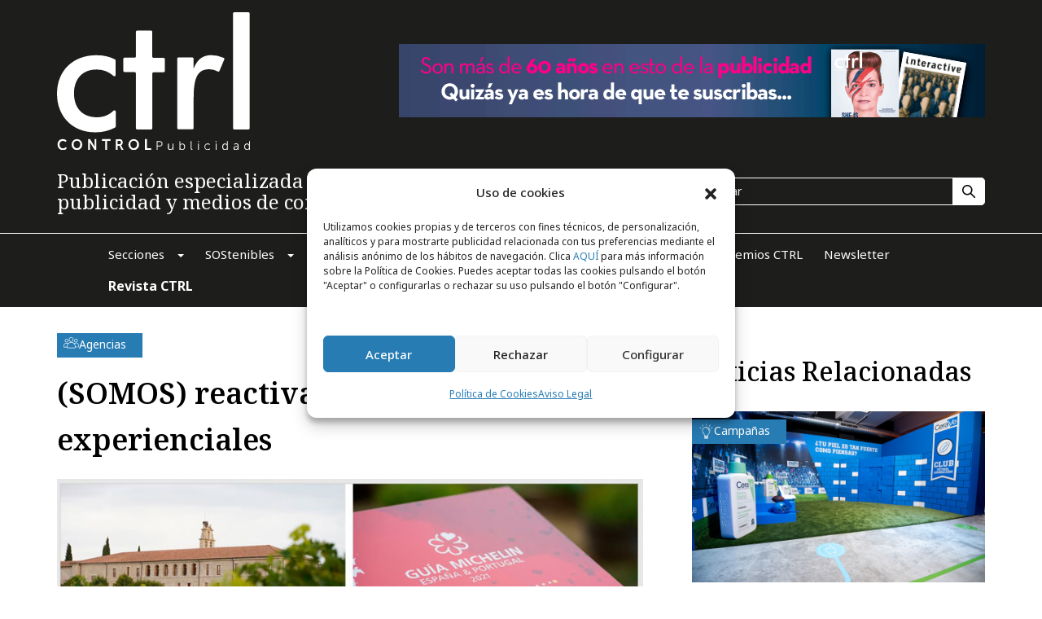

--- FILE ---
content_type: text/html; charset=UTF-8
request_url: https://controlpublicidad.com/agencias-publicidad/somos-reactiva-los-viajes-de-prensa-experienciales/
body_size: 67888
content:
<!DOCTYPE html>
<html lang="es" prefix="og: https://ogp.me/ns#">
<head>
    <meta charset="UTF-8">
    <meta http-equiv="X-UA-Compatible" content="IE=edge">
    <meta name="viewport" content="width=device-width, initial-scale=1">
		<style>
			.category-icons {
				height: 19px;
				width: 19px;
				display: block;
			}

			.category-icons svg {
				width: 100%;
				height: 100%;
			}

			.header .main-menu .nav .drop-menu ul a .icon svg {
				width: 100%;
				height: 100%;
			}
		</style>

<link rel="preconnect" href="https://fonts.googleapis.com">
<link rel="preconnect" href="https://fonts.gstatic.com" crossorigin>
<link href="https://fonts.googleapis.com/css2?family=Noto+Serif:ital,wght@0,100..900;1,100..900&display=swap" rel="stylesheet">
<link href="https://fonts.googleapis.com/css2?family=Noto+Sans:ital,wght@0,100..900;1,100..900&display=swap" rel="stylesheet">
    
<!-- Optimización para motores de búsqueda de Rank Math -  https://rankmath.com/ -->
<title>(SOMOS) Reactiva Los Viajes De Prensa Experienciales | Control Publicidad</title>
<meta name="description" content="Tierra de Sabor, Guía Michelin y la agencia (SOMOS) desarrollan un proyecto presencial con el objetivo de potenciar la riqueza gastronómica de Castilla y León."/>
<meta name="robots" content="follow, index, max-snippet:-1, max-video-preview:-1, max-image-preview:large"/>
<link rel="canonical" href="https://controlpublicidad.com/agencias-publicidad/somos-reactiva-los-viajes-de-prensa-experienciales/" />
<meta property="og:locale" content="es_ES" />
<meta property="og:type" content="article" />
<meta property="og:title" content="(SOMOS) Reactiva Los Viajes De Prensa Experienciales | Control Publicidad" />
<meta property="og:description" content="Tierra de Sabor, Guía Michelin y la agencia (SOMOS) desarrollan un proyecto presencial con el objetivo de potenciar la riqueza gastronómica de Castilla y León." />
<meta property="og:url" content="https://controlpublicidad.com/agencias-publicidad/somos-reactiva-los-viajes-de-prensa-experienciales/" />
<meta property="og:site_name" content="Control Publicidad" />
<meta property="article:publisher" content="https://www.facebook.com/ctrl.controlpublicidad/" />
<meta property="article:tag" content="agencias de organización de eventos" />
<meta property="article:tag" content="SOMOS" />
<meta property="article:section" content="Agencias" />
<meta property="og:image" content="https://controlpublicidad.com/wp-content/uploads/2024/05/somos-reactiva-los-viajes-de-prensa-con-michelin-y-tierra-de-sabor-104655.jpg" />
<meta property="og:image:secure_url" content="https://controlpublicidad.com/wp-content/uploads/2024/05/somos-reactiva-los-viajes-de-prensa-con-michelin-y-tierra-de-sabor-104655.jpg" />
<meta property="og:image:width" content="800" />
<meta property="og:image:height" content="457" />
<meta property="og:image:alt" content="(SOMOS) reactiva los viajes de prensa experienciales" />
<meta property="og:image:type" content="image/jpeg" />
<meta property="article:published_time" content="2021-10-14T00:00:00+02:00" />
<meta name="twitter:card" content="summary_large_image" />
<meta name="twitter:title" content="(SOMOS) Reactiva Los Viajes De Prensa Experienciales | Control Publicidad" />
<meta name="twitter:description" content="Tierra de Sabor, Guía Michelin y la agencia (SOMOS) desarrollan un proyecto presencial con el objetivo de potenciar la riqueza gastronómica de Castilla y León." />
<meta name="twitter:site" content="@revistactrl" />
<meta name="twitter:creator" content="@revistactrl" />
<meta name="twitter:image" content="https://controlpublicidad.com/wp-content/uploads/2024/05/somos-reactiva-los-viajes-de-prensa-con-michelin-y-tierra-de-sabor-104655.jpg" />
<meta name="twitter:label1" content="Escrito por" />
<meta name="twitter:data1" content="Control Publicidad" />
<meta name="twitter:label2" content="Tiempo de lectura" />
<meta name="twitter:data2" content="2 minutos" />
<script type="application/ld+json" class="rank-math-schema">{"@context":"https://schema.org","@graph":[{"@type":"Organization","@id":"https://controlpublicidad.com/#organization","name":"Control Publicidad","sameAs":["https://www.facebook.com/ctrl.controlpublicidad/","https://twitter.com/revistactrl","https://www.linkedin.com/company/ctrl-controlpublicidad/","https://www.youtube.com/user/ControlyEstrategias"],"logo":{"@type":"ImageObject","@id":"https://controlpublicidad.com/#logo","url":"https://controlpublicidad.com/wp-content/uploads/2024/05/cropped-apple-touch-icon.png","contentUrl":"https://controlpublicidad.com/wp-content/uploads/2024/05/cropped-apple-touch-icon.png","caption":"Control Publicidad","inLanguage":"es","width":"512","height":"512"}},{"@type":"WebSite","@id":"https://controlpublicidad.com/#website","url":"https://controlpublicidad.com","name":"Control Publicidad","publisher":{"@id":"https://controlpublicidad.com/#organization"},"inLanguage":"es"},{"@type":"ImageObject","@id":"https://controlpublicidad.com/wp-content/uploads/2024/05/somos-reactiva-los-viajes-de-prensa-con-michelin-y-tierra-de-sabor-104655.jpg","url":"https://controlpublicidad.com/wp-content/uploads/2024/05/somos-reactiva-los-viajes-de-prensa-con-michelin-y-tierra-de-sabor-104655.jpg","width":"800","height":"457","inLanguage":"es"},{"@type":"WebPage","@id":"https://controlpublicidad.com/agencias-publicidad/somos-reactiva-los-viajes-de-prensa-experienciales/#webpage","url":"https://controlpublicidad.com/agencias-publicidad/somos-reactiva-los-viajes-de-prensa-experienciales/","name":"(SOMOS) Reactiva Los Viajes De Prensa Experienciales | Control Publicidad","datePublished":"2021-10-14T00:00:00+02:00","dateModified":"2021-10-14T00:00:00+02:00","isPartOf":{"@id":"https://controlpublicidad.com/#website"},"primaryImageOfPage":{"@id":"https://controlpublicidad.com/wp-content/uploads/2024/05/somos-reactiva-los-viajes-de-prensa-con-michelin-y-tierra-de-sabor-104655.jpg"},"inLanguage":"es"},{"@type":"Person","@id":"https://controlpublicidad.com/agencias-publicidad/somos-reactiva-los-viajes-de-prensa-experienciales/#author","name":"Control Publicidad","image":{"@type":"ImageObject","@id":"https://secure.gravatar.com/avatar/bbd05013adb8ba5ea24637675e5412f8e80ff84997a26126e09ddee0eaf86199?s=96&amp;d=mm&amp;r=g","url":"https://secure.gravatar.com/avatar/bbd05013adb8ba5ea24637675e5412f8e80ff84997a26126e09ddee0eaf86199?s=96&amp;d=mm&amp;r=g","caption":"Control Publicidad","inLanguage":"es"},"sameAs":["https://controlpublicidad.com"],"worksFor":{"@id":"https://controlpublicidad.com/#organization"}},{"@type":"BlogPosting","headline":"(SOMOS) Reactiva Los Viajes De Prensa Experienciales | Control Publicidad","datePublished":"2021-10-14T00:00:00+02:00","dateModified":"2021-10-14T00:00:00+02:00","articleSection":"Agencias","author":{"@id":"https://controlpublicidad.com/agencias-publicidad/somos-reactiva-los-viajes-de-prensa-experienciales/#author","name":"Control Publicidad"},"publisher":{"@id":"https://controlpublicidad.com/#organization"},"description":"Tierra de Sabor, Gu\u00eda Michelin y la agencia (SOMOS) desarrollan un proyecto presencial con el objetivo de potenciar la riqueza gastron\u00f3mica de Castilla y Le\u00f3n.","name":"(SOMOS) Reactiva Los Viajes De Prensa Experienciales | Control Publicidad","@id":"https://controlpublicidad.com/agencias-publicidad/somos-reactiva-los-viajes-de-prensa-experienciales/#richSnippet","isPartOf":{"@id":"https://controlpublicidad.com/agencias-publicidad/somos-reactiva-los-viajes-de-prensa-experienciales/#webpage"},"image":{"@id":"https://controlpublicidad.com/wp-content/uploads/2024/05/somos-reactiva-los-viajes-de-prensa-con-michelin-y-tierra-de-sabor-104655.jpg"},"inLanguage":"es","mainEntityOfPage":{"@id":"https://controlpublicidad.com/agencias-publicidad/somos-reactiva-los-viajes-de-prensa-experienciales/#webpage"}}]}</script>
<!-- /Plugin Rank Math WordPress SEO -->

<script id="wpp-js" src="https://controlpublicidad.com/wp-content/plugins/wordpress-popular-posts/assets/js/wpp.min.js?ver=7.3.6" data-sampling="1" data-sampling-rate="100" data-api-url="https://controlpublicidad.com/wp-json/wordpress-popular-posts" data-post-id="43151" data-token="043bfd75b9" data-lang="0" data-debug="0"></script>
<style id='wp-img-auto-sizes-contain-inline-css'>
img:is([sizes=auto i],[sizes^="auto," i]){contain-intrinsic-size:3000px 1500px}
/*# sourceURL=wp-img-auto-sizes-contain-inline-css */
</style>
<style id='classic-theme-styles-inline-css'>
/*! This file is auto-generated */
.wp-block-button__link{color:#fff;background-color:#32373c;border-radius:9999px;box-shadow:none;text-decoration:none;padding:calc(.667em + 2px) calc(1.333em + 2px);font-size:1.125em}.wp-block-file__button{background:#32373c;color:#fff;text-decoration:none}
/*# sourceURL=/wp-includes/css/classic-themes.min.css */
</style>
<link rel='stylesheet' id='dashicons-css' href='https://controlpublicidad.com/wp-includes/css/dashicons.min.css' media='all' />
<link rel='stylesheet' id='contact-form-7-css' href='https://controlpublicidad.com/wp-content/plugins/contact-form-7/includes/css/styles.css' media='all' />
<link rel='stylesheet' id='cmplz-general-css' href='https://controlpublicidad.com/wp-content/plugins/complianz-gdpr/assets/css/cookieblocker.min.css' media='all' />
<link rel='stylesheet' id='wordpress-popular-posts-css-css' href='https://controlpublicidad.com/wp-content/plugins/wordpress-popular-posts/assets/css/wpp.css' media='all' />
<link rel='stylesheet' id='plugins-style-css' href='https://controlpublicidad.com/wp-content/themes/e-theme/assets/css/plugins.css' media='all' />
<link rel='stylesheet' id='fancybox-style-css' href='https://controlpublicidad.com/wp-content/themes/e-theme/assets/css/fancybox.css' media='all' />
<link rel='stylesheet' id='theme-style-css' href='https://controlpublicidad.com/wp-content/themes/e-theme/assets/css/style.css' media='all' />
<link rel='stylesheet' id='media-style-css' href='https://controlpublicidad.com/wp-content/themes/e-theme/assets/css/media.css' media='all' />
<link rel='stylesheet' id='main-style-css' href='https://controlpublicidad.com/wp-content/themes/e-theme/assets/css/main.css' media='all' />
<link rel='stylesheet' id='cf7cf-style-css' href='https://controlpublicidad.com/wp-content/plugins/cf7-conditional-fields/style.css' media='all' />
<script src="https://controlpublicidad.com/wp-includes/js/jquery/jquery.min.js" id="jquery-core-js"></script>
<script src="https://controlpublicidad.com/wp-includes/js/jquery/jquery-migrate.min.js" id="jquery-migrate-js"></script>
<script id="jquery-js-after">
$ = jQuery;
//# sourceURL=jquery-js-after
</script>
<link rel="https://api.w.org/" href="https://controlpublicidad.com/wp-json/" /><link rel="alternate" title="JSON" type="application/json" href="https://controlpublicidad.com/wp-json/wp/v2/posts/43151" />			<style>.cmplz-hidden {
					display: none !important;
				}</style>            <style id="wpp-loading-animation-styles">@-webkit-keyframes bgslide{from{background-position-x:0}to{background-position-x:-200%}}@keyframes bgslide{from{background-position-x:0}to{background-position-x:-200%}}.wpp-widget-block-placeholder,.wpp-shortcode-placeholder{margin:0 auto;width:60px;height:3px;background:#dd3737;background:linear-gradient(90deg,#dd3737 0%,#571313 10%,#dd3737 100%);background-size:200% auto;border-radius:3px;-webkit-animation:bgslide 1s infinite linear;animation:bgslide 1s infinite linear}</style>
            <link rel="icon" href="https://controlpublicidad.com/wp-content/uploads/2024/05/cropped-apple-touch-icon-32x32.png" sizes="32x32" />
<link rel="icon" href="https://controlpublicidad.com/wp-content/uploads/2024/05/cropped-apple-touch-icon-192x192.png" sizes="192x192" />
<link rel="apple-touch-icon" href="https://controlpublicidad.com/wp-content/uploads/2024/05/cropped-apple-touch-icon-180x180.png" />
<meta name="msapplication-TileImage" content="https://controlpublicidad.com/wp-content/uploads/2024/05/cropped-apple-touch-icon-270x270.png" />
		<style id="wp-custom-css">
			#cmplz-manage-consent-container {
    display: none
}

#cmplz-manage-consent-container.cmplz-manage-consent-container .cmplz-categories summary {
    display: block;
    cursor: pointer
}

#cmplz-manage-consent-container.cmplz-manage-consent-container .cmplz-categories summary::-webkit-details-marker,#cmplz-manage-consent-container.cmplz-manage-consent-container .cmplz-categories summary::marker {
    display: none;
    content: ''
}

.cmplz-alert {
    display: none;
    padding: 7px;
    color: white;
    margin: 10px 0
}

.cmplz-alert.cmplz-error {
    background-color: #f44336
}

.cmplz-alert.cmplz-success {
    background-color: green
}

.cmplz-close {
    margin-left: 15px;
    color: white;
    font-weight: bold;
    float: right;
    font-size: 22px;
    line-height: 20px;
    cursor: pointer;
    transition: .3s
}

.cmplz-close:hover {
    color: black
}

#cmplz-cookies-overview .cmplz-dropdown .cmplz-service-description,#cmplz-document .cmplz-dropdown .cmplz-service-description,.editor-styles-wrapper .cmplz-unlinked-mode .cmplz-dropdown .cmplz-service-description,#cmplz-cookies-overview .cmplz-dropdown .cmplz-sharing-data,#cmplz-document .cmplz-dropdown .cmplz-sharing-data,.editor-styles-wrapper .cmplz-unlinked-mode .cmplz-dropdown .cmplz-sharing-data {
    display: inline-block;
    width: calc(50% - 35px);
    vertical-align: top
}

@media only screen and (max-width: 600px) {
    #cmplz-cookies-overview .cmplz-dropdown .cmplz-service-description,#cmplz-document .cmplz-dropdown .cmplz-service-description,.editor-styles-wrapper .cmplz-unlinked-mode .cmplz-dropdown .cmplz-service-description,#cmplz-cookies-overview .cmplz-dropdown .cmplz-sharing-data,#cmplz-document .cmplz-dropdown .cmplz-sharing-data,.editor-styles-wrapper .cmplz-unlinked-mode .cmplz-dropdown .cmplz-sharing-data {
        width:100%
    }
}

#cmplz-cookies-overview .cmplz-dropdown summary,#cmplz-document .cmplz-dropdown summary,.editor-styles-wrapper .cmplz-unlinked-mode .cmplz-dropdown summary {
    display: block;
    cursor: pointer
}

#cmplz-cookies-overview .cmplz-dropdown summary::-webkit-details-marker,#cmplz-document .cmplz-dropdown summary::-webkit-details-marker,.editor-styles-wrapper .cmplz-unlinked-mode .cmplz-dropdown summary::-webkit-details-marker,#cmplz-cookies-overview .cmplz-dropdown summary::marker,#cmplz-document .cmplz-dropdown summary::marker,.editor-styles-wrapper .cmplz-unlinked-mode .cmplz-dropdown summary::marker {
    display: none;
    content: ''
}

#cmplz-cookies-overview .cmplz-dropdown summary div,#cmplz-document .cmplz-dropdown summary div,.editor-styles-wrapper .cmplz-unlinked-mode .cmplz-dropdown summary div {
    display: grid;
    grid-template: "heading chevron";
    grid-template-columns: 2fr 25px;
    grid-gap: 15px;
    align-items: center
}

#cmplz-cookies-overview .cmplz-dropdown summary div h3,#cmplz-document .cmplz-dropdown summary div h3,.editor-styles-wrapper .cmplz-unlinked-mode .cmplz-dropdown summary div h3 {
    grid-area: heading;
    margin: 0
}

#cmplz-cookies-overview .cmplz-dropdown summary div:after,#cmplz-document .cmplz-dropdown summary div:after,.editor-styles-wrapper .cmplz-unlinked-mode .cmplz-dropdown summary div:after {
    grid-area: chevron
}

#cmplz-cookies-overview .cmplz-dropdown summary div input[data-category="functional"],#cmplz-document .cmplz-dropdown summary div input[data-category="functional"],.editor-styles-wrapper .cmplz-unlinked-mode .cmplz-dropdown summary div input[data-category="functional"] {
    visibility: hidden
}

#cmplz-cookies-overview .cmplz-dropdown.cmplz-dropdown-cookiepolicy summary,#cmplz-document .cmplz-dropdown.cmplz-dropdown-cookiepolicy summary,.editor-styles-wrapper .cmplz-unlinked-mode .cmplz-dropdown.cmplz-dropdown-cookiepolicy summary {
    display: block
}

#cmplz-cookies-overview .cmplz-dropdown.cmplz-dropdown-cookiepolicy summary div,#cmplz-document .cmplz-dropdown.cmplz-dropdown-cookiepolicy summary div,.editor-styles-wrapper .cmplz-unlinked-mode .cmplz-dropdown.cmplz-dropdown-cookiepolicy summary div {
    grid-template: "heading paragraph label checkbox chevron";
    grid-template-columns: 10fr 5fr 3fr
}

#cmplz-cookies-overview .cmplz-dropdown.cmplz-dropdown-cookiepolicy summary div p,#cmplz-document .cmplz-dropdown.cmplz-dropdown-cookiepolicy summary div p,.editor-styles-wrapper .cmplz-unlinked-mode .cmplz-dropdown.cmplz-dropdown-cookiepolicy summary div p {
    grid-area: paragraph
}

#cmplz-cookies-overview .cmplz-dropdown.cmplz-dropdown-cookiepolicy .cookies-per-purpose,#cmplz-document .cmplz-dropdown.cmplz-dropdown-cookiepolicy .cookies-per-purpose,.editor-styles-wrapper .cmplz-unlinked-mode .cmplz-dropdown.cmplz-dropdown-cookiepolicy .cookies-per-purpose {
    display: grid
}

@media only screen and (min-width: 600px) {
    #cmplz-cookies-overview .cmplz-dropdown.cmplz-dropdown-cookiepolicy .cookies-per-purpose,#cmplz-document .cmplz-dropdown.cmplz-dropdown-cookiepolicy .cookies-per-purpose,.editor-styles-wrapper .cmplz-unlinked-mode .cmplz-dropdown.cmplz-dropdown-cookiepolicy .cookies-per-purpose {
        grid-column:span 2;
        grid-template-columns: 1fr 1fr 1fr;
        grid-template: "purpose purpose purpose" "header1 header2 header3" auto
    }

    #cmplz-cookies-overview .cmplz-dropdown.cmplz-dropdown-cookiepolicy .cookies-per-purpose .purpose,#cmplz-document .cmplz-dropdown.cmplz-dropdown-cookiepolicy .cookies-per-purpose .purpose,.editor-styles-wrapper .cmplz-unlinked-mode .cmplz-dropdown.cmplz-dropdown-cookiepolicy .cookies-per-purpose .purpose {
        grid-area: purpose
    }

    #cmplz-cookies-overview .cmplz-dropdown.cmplz-dropdown-cookiepolicy .cookies-per-purpose .name-header,#cmplz-document .cmplz-dropdown.cmplz-dropdown-cookiepolicy .cookies-per-purpose .name-header,.editor-styles-wrapper .cmplz-unlinked-mode .cmplz-dropdown.cmplz-dropdown-cookiepolicy .cookies-per-purpose .name-header {
        grid-area: header1
    }

    #cmplz-cookies-overview .cmplz-dropdown.cmplz-dropdown-cookiepolicy .cookies-per-purpose .retention-header,#cmplz-document .cmplz-dropdown.cmplz-dropdown-cookiepolicy .cookies-per-purpose .retention-header,.editor-styles-wrapper .cmplz-unlinked-mode .cmplz-dropdown.cmplz-dropdown-cookiepolicy .cookies-per-purpose .retention-header {
        grid-area: header2
    }

    #cmplz-cookies-overview .cmplz-dropdown.cmplz-dropdown-cookiepolicy .cookies-per-purpose .function-header,#cmplz-document .cmplz-dropdown.cmplz-dropdown-cookiepolicy .cookies-per-purpose .function-header,.editor-styles-wrapper .cmplz-unlinked-mode .cmplz-dropdown.cmplz-dropdown-cookiepolicy .cookies-per-purpose .function-header {
        grid-area: header3
    }
}

@media only screen and (max-width: 600px) {
    #cmplz-cookies-overview .cmplz-dropdown.cmplz-dropdown-cookiepolicy .cookies-per-purpose,#cmplz-document .cmplz-dropdown.cmplz-dropdown-cookiepolicy .cookies-per-purpose,.editor-styles-wrapper .cmplz-unlinked-mode .cmplz-dropdown.cmplz-dropdown-cookiepolicy .cookies-per-purpose {
        grid-template-columns:100px 1fr
    }

    #cmplz-cookies-overview .cmplz-dropdown.cmplz-dropdown-cookiepolicy .cookies-per-purpose .purpose,#cmplz-document .cmplz-dropdown.cmplz-dropdown-cookiepolicy .cookies-per-purpose .purpose,.editor-styles-wrapper .cmplz-unlinked-mode .cmplz-dropdown.cmplz-dropdown-cookiepolicy .cookies-per-purpose .purpose {
        grid-column: span 2
    }
}

#cmplz-manage-consent-container.cmplz-manage-consent-container .cmplz-categories {
    margin-top: 10px;
    display: block;
    width: 100%
}

#cmplz-manage-consent-container.cmplz-manage-consent-container .cmplz-categories .cmplz-category {
    background-color: rgba(239,239,239,0.25)
}

#cmplz-manage-consent-container.cmplz-manage-consent-container .cmplz-categories .cmplz-category summary::marker {
    display: none;
    content: ''
}

#cmplz-manage-consent-container.cmplz-manage-consent-container .cmplz-categories .cmplz-category summary::-webkit-details-marker {
    display: none;
    content: ''
}

#cmplz-manage-consent-container.cmplz-manage-consent-container .cmplz-categories .cmplz-category .cmplz-description {
    padding: 10px
}

#cmplz-manage-consent-container.cmplz-manage-consent-container .cmplz-categories .cmplz-category:not(:last-child) {
    margin-bottom: 5px
}

#cmplz-manage-consent-container.cmplz-manage-consent-container .cmplz-categories .cmplz-category .cmplz-category-header {
    display: grid;
    grid-template-columns: 1fr auto 25px;
    grid-template-rows: auto;
    align-items: center;
    grid-gap: 10px;
    padding: 5px 10px;
    background-color: rgba(239,239,239,0.5)
}

#cmplz-manage-consent-container.cmplz-manage-consent-container .cmplz-categories .cmplz-category .cmplz-category-header section {
    padding: initial
}

#cmplz-manage-consent-container.cmplz-manage-consent-container .cmplz-categories .cmplz-category .cmplz-category-header h2 {
    grid-column-start: 1;
    width: 100%;
    justify-self: start;
    font-size: 18px;
    text-align: left;
    margin-top: 8px;
    text-transform: initial;
    padding-bottom: 10px;
    border-bottom: 0;
    margin-bottom: 0
}

#cmplz-manage-consent-container.cmplz-manage-consent-container .cmplz-categories .cmplz-category .cmplz-category-header h2:before {
    height: 0;
    margin: initial
}

#cmplz-manage-consent-container.cmplz-manage-consent-container .cmplz-categories .cmplz-category .cmplz-category-header .cmplz-always-active {
    font-size: var(--cmplz_category_header_active_font_size);
    color: var(--cmplz_category_header_always_active_color)
}

#cmplz-manage-consent-container.cmplz-manage-consent-container .cmplz-categories .cmplz-category .cmplz-category-header .cmplz-always-active label,#cmplz-manage-consent-container.cmplz-manage-consent-container .cmplz-categories .cmplz-category .cmplz-category-header .cmplz-always-active input {
    display: none
}

#cmplz-manage-consent-container.cmplz-manage-consent-container .cmplz-categories .cmplz-category .cmplz-category-header .cmplz-banner-checkbox {
    display: flex;
    align-items: center;
    margin: 0;
    padding: initial
}

#cmplz-manage-consent-container.cmplz-manage-consent-container .cmplz-categories .cmplz-category .cmplz-category-header .cmplz-icon.cmplz-open {
    display: flex;
    align-items: center;
    justify-content: center;
    grid-column-start: 3;
    cursor: pointer;
    content: '';
    background: var(--cmplz_category_open_icon_url) no-repeat;
    transform: rotate(0);
    -webkit-transition: all .5s ease;
    -moz-transition: all .5s ease;
    -o-transition: all .5s ease;
    transition: all .5s ease;
    background-size: cover;
    height: 25px;
    width: 25px
}

#cmplz-manage-consent-container.cmplz-manage-consent-container .cmplz-categories .cmplz-category[open] {
    padding-bottom: 1px
}

#cmplz-manage-consent-container.cmplz-manage-consent-container .cmplz-categories .cmplz-category[open] summary .cmplz-category-header:after,#cmplz-manage-consent-container.cmplz-manage-consent-container .cmplz-categories .cmplz-category[open] summary .cmplz-icon.cmplz-open {
    transform: rotate(180deg)
}

.postbox #cmplz-document {
    margin: auto auto
}

#cmplz-document,.editor-styles-wrapper .cmplz-unlinked-mode {
    font-size: 14px;
    margin-top: 0;
    max-width: 800px;
    text-justify: inter-word
}

#cmplz-document input::-moz-focus-inner,.editor-styles-wrapper .cmplz-unlinked-mode input::-moz-focus-inner,#cmplz-document button::-moz-focus-inner,.editor-styles-wrapper .cmplz-unlinked-mode button::-moz-focus-inner {
    border: 0;
    padding: 0
}

#cmplz-document a,.editor-styles-wrapper .cmplz-unlinked-mode a {
    text-decoration: underline
}

#cmplz-document a[target="_blank"]::after,.editor-styles-wrapper .cmplz-unlinked-mode a[target="_blank"]::after {
    content: url([data-uri]);
    margin: 0 3px 0 5px
}

#cmplz-document a:focus,.editor-styles-wrapper .cmplz-unlinked-mode a:focus {
    border: 1px solid black;
    padding: 2px
}

#cmplz-document #cmplz-dnsmpd-form label,.editor-styles-wrapper .cmplz-unlinked-mode #cmplz-dnsmpd-form label {
    margin-right: 20px;
    min-width: 100px;
    display: inline-block
}

#cmplz-document h2,.editor-styles-wrapper .cmplz-unlinked-mode h2,#cmplz-document h3,.editor-styles-wrapper .cmplz-unlinked-mode h3 {
    font-size: 22px;
    text-align: left;
    margin-top: 15px;
    text-transform: initial;
    padding-bottom: 10px;
    margin-bottom: 10px
}

#cmplz-document.impressum h2,.editor-styles-wrapper .cmplz-unlinked-mode.impressum h2,#cmplz-document.impressum h3,.editor-styles-wrapper .cmplz-unlinked-mode.impressum h3 {
    border-bottom: 0;
    font-size: 1em;
    padding-bottom: 5px;
    margin-bottom: 5px
}

#cmplz-document.impressum p,.editor-styles-wrapper .cmplz-unlinked-mode.impressum p {
    margin-bottom: 7px
}

#cmplz-document h4,.editor-styles-wrapper .cmplz-unlinked-mode h4 {
    font-size: 18px;
    text-align: left;
    margin-top: 15px;
    margin-bottom: 5px;
    text-transform: initial
}

#cmplz-document h5,.editor-styles-wrapper .cmplz-unlinked-mode h5 {
    font-size: 14px;
    text-align: left;
    margin-top: 10px;
    margin-bottom: 5px;
    text-transform: initial
}

#cmplz-document h3.annex,.editor-styles-wrapper .cmplz-unlinked-mode h3.annex,#cmplz-document h4.annex,.editor-styles-wrapper .cmplz-unlinked-mode h4.annex {
    font-weight: bold
}

#cmplz-document span h3,.editor-styles-wrapper .cmplz-unlinked-mode span h3 {
    font-size: 14px;
    border-bottom: 0
}

#cmplz-document p,.editor-styles-wrapper .cmplz-unlinked-mode p,#cmplz-document li,.editor-styles-wrapper .cmplz-unlinked-mode li,#cmplz-document td,.editor-styles-wrapper .cmplz-unlinked-mode td {
    font-size: 14px;
    margin-top: 0
}

#cmplz-document ol.alphabetic,.editor-styles-wrapper .cmplz-unlinked-mode ol.alphabetic {
    counter-reset: list;
    list-style-type: none
}

#cmplz-document ol.alphabetic li:before,.editor-styles-wrapper .cmplz-unlinked-mode ol.alphabetic li:before {
    font-weight: bold;
    content: counter(list,lower-alpha) ") ";
    counter-increment: list
}

#cmplz-document ul,.editor-styles-wrapper .cmplz-unlinked-mode ul {
    list-style: disc;
    margin-left: 15px;
    margin-bottom: 15px
}

#cmplz-document ol.alphabetic ol,.editor-styles-wrapper .cmplz-unlinked-mode ol.alphabetic ol {
    counter-reset: list;
    list-style-type: none
}

#cmplz-document ol.alphabetic ol li:before,.editor-styles-wrapper .cmplz-unlinked-mode ol.alphabetic ol li:before {
    font-weight: bold;
    content: counter(list,decimal) ") ";
    counter-increment: list
}

#cmplz-document .cmplz-subtitle,.editor-styles-wrapper .cmplz-unlinked-mode .cmplz-subtitle {
    font-weight: bold;
    margin-top: 25px
}

#cmplz-document .cmplz-indent,.editor-styles-wrapper .cmplz-unlinked-mode .cmplz-indent {
    margin-left: 36px
}

#cmplz-cookies-overview .cmplz-dropdown,#cmplz-document .cmplz-dropdown,.editor-styles-wrapper .cmplz-unlinked-mode .cmplz-dropdown {
    background-color: rgba(239,239,239,0.25)
}

#cmplz-cookies-overview .cmplz-dropdown h4,#cmplz-document .cmplz-dropdown h4,.editor-styles-wrapper .cmplz-unlinked-mode .cmplz-dropdown h4 {
    font-size: 18px;
    text-align: left;
    margin-top: 15px;
    margin-bottom: 5px;
    text-transform: initial
}

#cmplz-cookies-overview .cmplz-dropdown p,#cmplz-document .cmplz-dropdown p,.editor-styles-wrapper .cmplz-unlinked-mode .cmplz-dropdown p,#cmplz-cookies-overview .cmplz-dropdown a,#cmplz-document .cmplz-dropdown a,.editor-styles-wrapper .cmplz-unlinked-mode .cmplz-dropdown a {
    font-size: 14px;
    margin-top: 0
}

#cmplz-cookies-overview .cmplz-dropdown p,#cmplz-document .cmplz-dropdown p,.editor-styles-wrapper .cmplz-unlinked-mode .cmplz-dropdown p,#cmplz-cookies-overview .cmplz-dropdown h4,#cmplz-document .cmplz-dropdown h4,.editor-styles-wrapper .cmplz-unlinked-mode .cmplz-dropdown h4,#cmplz-cookies-overview .cmplz-dropdown ul,#cmplz-document .cmplz-dropdown ul,.editor-styles-wrapper .cmplz-unlinked-mode .cmplz-dropdown ul {
    padding: 0 15px
}

#cmplz-cookies-overview .cmplz-dropdown p.legal-obligations-description,#cmplz-document .cmplz-dropdown p.legal-obligations-description,.editor-styles-wrapper .cmplz-unlinked-mode .cmplz-dropdown p.legal-obligations-description {
    padding-bottom: 15px
}

#cmplz-cookies-overview .cmplz-dropdown summary::marker,#cmplz-document .cmplz-dropdown summary::marker,.editor-styles-wrapper .cmplz-unlinked-mode .cmplz-dropdown summary::marker {
    display: none;
    content: ''
}

#cmplz-cookies-overview .cmplz-dropdown summary::-webkit-details-marker,#cmplz-document .cmplz-dropdown summary::-webkit-details-marker,.editor-styles-wrapper .cmplz-unlinked-mode .cmplz-dropdown summary::-webkit-details-marker {
    display: none;
    content: ''
}

#cmplz-cookies-overview .cmplz-dropdown summary,#cmplz-document .cmplz-dropdown summary,.editor-styles-wrapper .cmplz-unlinked-mode .cmplz-dropdown summary {
    display: block;
    background-color: rgba(239,239,239,0.5);
    margin: 5px 0;
    padding: 5px 10px;
    align-items: center;
    justify-items: stretch
}

#cmplz-cookies-overview .cmplz-dropdown summary h3,#cmplz-document .cmplz-dropdown summary h3,.editor-styles-wrapper .cmplz-unlinked-mode .cmplz-dropdown summary h3 {
    padding: 0 5px;
    font-size: 18px;
    border-bottom: 0
}

#cmplz-cookies-overview .cmplz-dropdown summary p,#cmplz-document .cmplz-dropdown summary p,.editor-styles-wrapper .cmplz-unlinked-mode .cmplz-dropdown summary p {
    text-align: right;
    padding: 0;
    margin: 0;
    font-size: 14px;
    border-bottom: 0
}

#cmplz-cookies-overview .cmplz-dropdown summary div:after,#cmplz-document .cmplz-dropdown summary div:after,.editor-styles-wrapper .cmplz-unlinked-mode .cmplz-dropdown summary div:after {
    cursor: pointer;
    content: '';
    background: url(//controlpublicidad.com/wp-content/plugins/complianz-gdpr/assets/images/chevron-down.svg) no-repeat;
    transform: rotate(0);
    -webkit-transition: all .5s ease;
    -moz-transition: all .5s ease;
    -o-transition: all .5s ease;
    transition: all .5s ease;
    background-size: cover;
    height: 18px;
    width: 18px;
    margin: 3px
}

#cmplz-cookies-overview .cmplz-dropdown[open],#cmplz-document .cmplz-dropdown[open],.editor-styles-wrapper .cmplz-unlinked-mode .cmplz-dropdown[open] {
    padding-bottom: 1px
}

#cmplz-cookies-overview .cmplz-dropdown[open] summary div:after,#cmplz-document .cmplz-dropdown[open] summary div:after,.editor-styles-wrapper .cmplz-unlinked-mode .cmplz-dropdown[open] summary div:after {
    transform: rotate(180deg)
}

#cmplz-cookies-overview .cmplz-dropdown h4,#cmplz-document .cmplz-dropdown h4,.editor-styles-wrapper .cmplz-unlinked-mode .cmplz-dropdown h4 {
    font-size: 15px;
    margin: 5px 0
}

#cmplz-cookies-overview .cmplz-dropdown h5,#cmplz-document .cmplz-dropdown h5,.editor-styles-wrapper .cmplz-unlinked-mode .cmplz-dropdown h5 {
    margin: 0
}

#cmplz-cookies-overview .cmplz-dropdown .cmplz-service-description,#cmplz-document .cmplz-dropdown .cmplz-service-description,.editor-styles-wrapper .cmplz-unlinked-mode .cmplz-dropdown .cmplz-service-description,#cmplz-cookies-overview .cmplz-dropdown .cmplz-sharing-data,#cmplz-document .cmplz-dropdown .cmplz-sharing-data,.editor-styles-wrapper .cmplz-unlinked-mode .cmplz-dropdown .cmplz-sharing-data {
    padding: 0 15px 15px
}

#cmplz-cookies-overview .cmplz-dropdown .cookies-per-purpose,#cmplz-document .cmplz-dropdown .cookies-per-purpose,.editor-styles-wrapper .cmplz-unlinked-mode .cmplz-dropdown .cookies-per-purpose {
    border: 1px solid #dadada;
    grid-gap: 1px;
    background-color: #dadada;
    margin-bottom: 10px
}

#cmplz-cookies-overview .cmplz-dropdown .cookies-per-purpose div,#cmplz-document .cmplz-dropdown .cookies-per-purpose div,.editor-styles-wrapper .cmplz-unlinked-mode .cmplz-dropdown .cookies-per-purpose div {
    background-color: white;
    padding: 15px
}

@media only screen and (min-width: 600px) {
    #cmplz-cookies-overview .cmplz-dropdown .cookies-per-purpose .name-header,#cmplz-document .cmplz-dropdown .cookies-per-purpose .name-header,.editor-styles-wrapper .cmplz-unlinked-mode .cmplz-dropdown .cookies-per-purpose .name-header {
        background-color:#f7f7f7
    }

    #cmplz-cookies-overview .cmplz-dropdown .cookies-per-purpose .retention-header,#cmplz-document .cmplz-dropdown .cookies-per-purpose .retention-header,.editor-styles-wrapper .cmplz-unlinked-mode .cmplz-dropdown .cookies-per-purpose .retention-header {
        background-color: #f7f7f7
    }

    #cmplz-cookies-overview .cmplz-dropdown .cookies-per-purpose .function-header,#cmplz-document .cmplz-dropdown .cookies-per-purpose .function-header,.editor-styles-wrapper .cmplz-unlinked-mode .cmplz-dropdown .cookies-per-purpose .function-header {
        background-color: #f7f7f7
    }
}

@media only screen and (max-width: 600px) {
    #cmplz-cookies-overview .cmplz-dropdown .cookies-per-purpose h5,#cmplz-document .cmplz-dropdown .cookies-per-purpose h5,.editor-styles-wrapper .cmplz-unlinked-mode .cmplz-dropdown .cookies-per-purpose h5 {
        line-height:1.8
    }

    #cmplz-cookies-overview .cmplz-dropdown .cookies-per-purpose div:nth-child(12n+2),#cmplz-document .cmplz-dropdown .cookies-per-purpose div:nth-child(12n+2),.editor-styles-wrapper .cmplz-unlinked-mode .cmplz-dropdown .cookies-per-purpose div:nth-child(12n+2),#cmplz-cookies-overview .cmplz-dropdown .cookies-per-purpose div:nth-child(12n+3),#cmplz-document .cmplz-dropdown .cookies-per-purpose div:nth-child(12n+3),.editor-styles-wrapper .cmplz-unlinked-mode .cmplz-dropdown .cookies-per-purpose div:nth-child(12n+3),#cmplz-cookies-overview .cmplz-dropdown .cookies-per-purpose div:nth-child(12n+4),#cmplz-document .cmplz-dropdown .cookies-per-purpose div:nth-child(12n+4),.editor-styles-wrapper .cmplz-unlinked-mode .cmplz-dropdown .cookies-per-purpose div:nth-child(12n+4),#cmplz-cookies-overview .cmplz-dropdown .cookies-per-purpose div:nth-child(12n+5),#cmplz-document .cmplz-dropdown .cookies-per-purpose div:nth-child(12n+5),.editor-styles-wrapper .cmplz-unlinked-mode .cmplz-dropdown .cookies-per-purpose div:nth-child(12n+5),#cmplz-cookies-overview .cmplz-dropdown .cookies-per-purpose div:nth-child(12n+6),#cmplz-document .cmplz-dropdown .cookies-per-purpose div:nth-child(12n+6),.editor-styles-wrapper .cmplz-unlinked-mode .cmplz-dropdown .cookies-per-purpose div:nth-child(12n+6),#cmplz-cookies-overview .cmplz-dropdown .cookies-per-purpose div:nth-child(12n+7),#cmplz-document .cmplz-dropdown .cookies-per-purpose div:nth-child(12n+7),.editor-styles-wrapper .cmplz-unlinked-mode .cmplz-dropdown .cookies-per-purpose div:nth-child(12n+7) {
        background-color: #f7f7f7
    }
}

.cmplz-video.cmplz-iframe-styles {
    background-color: transparent
}

.cmplz-video.cmplz-hidden {
    visibility: hidden !important
}

.cmplz-blocked-content-notice {
    display: none
}

.cmplz-placeholder-parent {
    height: inherit
}

.cmplz-optin .cmplz-blocked-content-container .cmplz-blocked-content-notice,.cmplz-optout .cmplz-blocked-content-container .cmplz-blocked-content-notice,.cmplz-optin .cmplz-wp-video .cmplz-blocked-content-notice,.cmplz-optout .cmplz-wp-video .cmplz-blocked-content-notice {
    display: block
}

.cmplz-blocked-content-container,.cmplz-wp-video {
    animation-name: cmplz-fadein;
    animation-duration: 600ms;
    background: #FFF;
    border: 0;
    border-radius: 3px;
    box-shadow: 0 0 1px 0 rgba(0,0,0,0.5),0 1px 10px 0 rgba(0,0,0,0.15);
    display: flex;
    justify-content: center;
    align-items: center;
    background-repeat: no-repeat !important;
    background-size: cover !important;
    height: inherit;
    position: relative
}

.cmplz-blocked-content-container.gmw-map-cover,.cmplz-wp-video.gmw-map-cover {
    max-height: 100%;
    position: absolute
}

.cmplz-blocked-content-container.cmplz-video-placeholder,.cmplz-wp-video.cmplz-video-placeholder {
    padding-bottom: initial
}

.cmplz-blocked-content-container iframe,.cmplz-wp-video iframe {
    visibility: hidden;
    max-height: 100%;
    border: 0 !important
}

.cmplz-blocked-content-container .cmplz-custom-accept-btn,.cmplz-wp-video .cmplz-custom-accept-btn {
    white-space: normal;
    text-transform: initial;
    cursor: pointer;
    position: absolute !important;
    width: 100%;
    top: 50%;
    left: 50%;
    transform: translate(-50%,-50%);
    max-width: 200px;
    font-size: 14px;
    padding: 10px;
    background-color: rgba(0,0,0,0.5);
    color: #fff;
    text-align: center;
    z-index: 98;
    line-height: 23px
}

.cmplz-blocked-content-container .cmplz-custom-accept-btn:focus,.cmplz-wp-video .cmplz-custom-accept-btn:focus {
    border: 1px dotted #cecece
}

.cmplz-blocked-content-container .cmplz-blocked-content-notice,.cmplz-wp-video .cmplz-blocked-content-notice {
    white-space: normal;
    text-transform: initial;
    position: absolute !important;
    width: 100%;
    top: 50%;
    left: 50%;
    transform: translate(-50%,-50%);
    max-width: 300px;
    font-size: 14px;
    padding: 10px;
    background-color: rgba(0,0,0,0.5);
    color: #fff;
    text-align: center;
    z-index: 98;
    line-height: 23px
}

.cmplz-blocked-content-container .cmplz-blocked-content-notice .cmplz-links,.cmplz-wp-video .cmplz-blocked-content-notice .cmplz-links {
    display: block;
    margin-bottom: 10px
}

.cmplz-blocked-content-container .cmplz-blocked-content-notice .cmplz-links a,.cmplz-wp-video .cmplz-blocked-content-notice .cmplz-links a {
    color: #fff
}

.cmplz-blocked-content-container .cmplz-blocked-content-notice .cmplz-blocked-content-notice-body,.cmplz-wp-video .cmplz-blocked-content-notice .cmplz-blocked-content-notice-body {
    display: block
}

.cmplz-blocked-content-container div div {
    display: none
}

.cmplz-wp-video .cmplz-placeholder-element {
    width: 100%;
    height: inherit
}

/* youtube and instagram iframes in single post pages */
.single-post iframe.iframe_videoyoutuve {
margin-bottom: 30px !important;
width: 100% !important;
height: 360px !important;
}

.single-post iframe.instagram-media-rendered, .single-post iframe.ivoox {
    background: white;
    max-width: 540px;
    width: calc(100% - 2px) !important;
    border-radius: 3px;
    border: 1px solid rgb(219, 219, 219);
    box-shadow: none;
    display: block;
    margin: 0px 0px 12px;
    min-width: 326px;
    padding: 0px;
    height: revert-layer !important;
}

/* Newsletter page */
.page-id-54 .bottom-form .form-block {
    padding: 0 !important;
    max-width: 500px;
    width: 500px;
}

/* Semana en un minuto */
.audio-banner .aside-title {
    margin-top: 130px;
	  margin-bottom: 0;
}

div#mep_0 {
    margin-top: 60px;
}

/* Forms errors */
.wpcf7-not-valid-tip {
    margin-top: 30px;
    position: relative;
}

/*hide sidebar in mailpoet pages*/
div#sidebar {
    display: none;
}

/* intangible section background */
.home .pres-section {
    background: #cd0f7b;
}

.home .pres-section a:hover {
    color: #FFE6E6;
}

/*sana envidia button*/
.home .video-section .buttons a.btn-default {
    display: none;
}

/* home bottom margin in carousel for sana envidia spacing */
.home .main-hero {
    margin: 0 0 90px 0;
}

/*revista menu top*/
.menu-top ul.nav li:last-child a {
  color: #7BBDE8;
	font-weight: bold;
	font-size: 16px;
}

/* intangible pero cierto image styling */
.pres-section {
    margin: 0;
}
.pres-section h3 {
    margin-top: 0;
}
.pres-section .pres-image {
    height: auto;
}
.pres-section .pres-image img {
    object-fit: contain;
}

/*mobile hero home remove padding*/
@media (max-width: 767px) {
    .home .main-hero {
        margin-bottom: 0 !important;
        background: #000;
    }
}

/* to make the placeholder image in listings show up centered instead of ctrl showing cut*/

.news-list .item .item-image img {
    object-position: center;
}


/* Ad inserter pro: hide block 8 on targets page */
.category-targets .code-block-8 {
    display: none !important;
}		</style>
		<style>
.ai-rotate {position: relative;}
.ai-rotate-hidden {visibility: hidden;}
.ai-rotate-hidden-2 {position: absolute; top: 0; left: 0; width: 100%; height: 100%;}
.ai-list-data, .ai-ip-data, .ai-filter-check, .ai-fallback, .ai-list-block, .ai-list-block-ip, .ai-list-block-filter {visibility: hidden; position: absolute; width: 50%; height: 1px; top: -1000px; z-index: -9999; margin: 0px!important;}
.ai-list-data, .ai-ip-data, .ai-filter-check, .ai-fallback {min-width: 1px;}
</style>
<style id='global-styles-inline-css'>
:root{--wp--preset--aspect-ratio--square: 1;--wp--preset--aspect-ratio--4-3: 4/3;--wp--preset--aspect-ratio--3-4: 3/4;--wp--preset--aspect-ratio--3-2: 3/2;--wp--preset--aspect-ratio--2-3: 2/3;--wp--preset--aspect-ratio--16-9: 16/9;--wp--preset--aspect-ratio--9-16: 9/16;--wp--preset--color--black: #000000;--wp--preset--color--cyan-bluish-gray: #abb8c3;--wp--preset--color--white: #ffffff;--wp--preset--color--pale-pink: #f78da7;--wp--preset--color--vivid-red: #cf2e2e;--wp--preset--color--luminous-vivid-orange: #ff6900;--wp--preset--color--luminous-vivid-amber: #fcb900;--wp--preset--color--light-green-cyan: #7bdcb5;--wp--preset--color--vivid-green-cyan: #00d084;--wp--preset--color--pale-cyan-blue: #8ed1fc;--wp--preset--color--vivid-cyan-blue: #0693e3;--wp--preset--color--vivid-purple: #9b51e0;--wp--preset--gradient--vivid-cyan-blue-to-vivid-purple: linear-gradient(135deg,rgb(6,147,227) 0%,rgb(155,81,224) 100%);--wp--preset--gradient--light-green-cyan-to-vivid-green-cyan: linear-gradient(135deg,rgb(122,220,180) 0%,rgb(0,208,130) 100%);--wp--preset--gradient--luminous-vivid-amber-to-luminous-vivid-orange: linear-gradient(135deg,rgb(252,185,0) 0%,rgb(255,105,0) 100%);--wp--preset--gradient--luminous-vivid-orange-to-vivid-red: linear-gradient(135deg,rgb(255,105,0) 0%,rgb(207,46,46) 100%);--wp--preset--gradient--very-light-gray-to-cyan-bluish-gray: linear-gradient(135deg,rgb(238,238,238) 0%,rgb(169,184,195) 100%);--wp--preset--gradient--cool-to-warm-spectrum: linear-gradient(135deg,rgb(74,234,220) 0%,rgb(151,120,209) 20%,rgb(207,42,186) 40%,rgb(238,44,130) 60%,rgb(251,105,98) 80%,rgb(254,248,76) 100%);--wp--preset--gradient--blush-light-purple: linear-gradient(135deg,rgb(255,206,236) 0%,rgb(152,150,240) 100%);--wp--preset--gradient--blush-bordeaux: linear-gradient(135deg,rgb(254,205,165) 0%,rgb(254,45,45) 50%,rgb(107,0,62) 100%);--wp--preset--gradient--luminous-dusk: linear-gradient(135deg,rgb(255,203,112) 0%,rgb(199,81,192) 50%,rgb(65,88,208) 100%);--wp--preset--gradient--pale-ocean: linear-gradient(135deg,rgb(255,245,203) 0%,rgb(182,227,212) 50%,rgb(51,167,181) 100%);--wp--preset--gradient--electric-grass: linear-gradient(135deg,rgb(202,248,128) 0%,rgb(113,206,126) 100%);--wp--preset--gradient--midnight: linear-gradient(135deg,rgb(2,3,129) 0%,rgb(40,116,252) 100%);--wp--preset--font-size--small: 13px;--wp--preset--font-size--medium: 20px;--wp--preset--font-size--large: 36px;--wp--preset--font-size--x-large: 42px;--wp--preset--spacing--20: 0.44rem;--wp--preset--spacing--30: 0.67rem;--wp--preset--spacing--40: 1rem;--wp--preset--spacing--50: 1.5rem;--wp--preset--spacing--60: 2.25rem;--wp--preset--spacing--70: 3.38rem;--wp--preset--spacing--80: 5.06rem;--wp--preset--shadow--natural: 6px 6px 9px rgba(0, 0, 0, 0.2);--wp--preset--shadow--deep: 12px 12px 50px rgba(0, 0, 0, 0.4);--wp--preset--shadow--sharp: 6px 6px 0px rgba(0, 0, 0, 0.2);--wp--preset--shadow--outlined: 6px 6px 0px -3px rgb(255, 255, 255), 6px 6px rgb(0, 0, 0);--wp--preset--shadow--crisp: 6px 6px 0px rgb(0, 0, 0);}:where(.is-layout-flex){gap: 0.5em;}:where(.is-layout-grid){gap: 0.5em;}body .is-layout-flex{display: flex;}.is-layout-flex{flex-wrap: wrap;align-items: center;}.is-layout-flex > :is(*, div){margin: 0;}body .is-layout-grid{display: grid;}.is-layout-grid > :is(*, div){margin: 0;}:where(.wp-block-columns.is-layout-flex){gap: 2em;}:where(.wp-block-columns.is-layout-grid){gap: 2em;}:where(.wp-block-post-template.is-layout-flex){gap: 1.25em;}:where(.wp-block-post-template.is-layout-grid){gap: 1.25em;}.has-black-color{color: var(--wp--preset--color--black) !important;}.has-cyan-bluish-gray-color{color: var(--wp--preset--color--cyan-bluish-gray) !important;}.has-white-color{color: var(--wp--preset--color--white) !important;}.has-pale-pink-color{color: var(--wp--preset--color--pale-pink) !important;}.has-vivid-red-color{color: var(--wp--preset--color--vivid-red) !important;}.has-luminous-vivid-orange-color{color: var(--wp--preset--color--luminous-vivid-orange) !important;}.has-luminous-vivid-amber-color{color: var(--wp--preset--color--luminous-vivid-amber) !important;}.has-light-green-cyan-color{color: var(--wp--preset--color--light-green-cyan) !important;}.has-vivid-green-cyan-color{color: var(--wp--preset--color--vivid-green-cyan) !important;}.has-pale-cyan-blue-color{color: var(--wp--preset--color--pale-cyan-blue) !important;}.has-vivid-cyan-blue-color{color: var(--wp--preset--color--vivid-cyan-blue) !important;}.has-vivid-purple-color{color: var(--wp--preset--color--vivid-purple) !important;}.has-black-background-color{background-color: var(--wp--preset--color--black) !important;}.has-cyan-bluish-gray-background-color{background-color: var(--wp--preset--color--cyan-bluish-gray) !important;}.has-white-background-color{background-color: var(--wp--preset--color--white) !important;}.has-pale-pink-background-color{background-color: var(--wp--preset--color--pale-pink) !important;}.has-vivid-red-background-color{background-color: var(--wp--preset--color--vivid-red) !important;}.has-luminous-vivid-orange-background-color{background-color: var(--wp--preset--color--luminous-vivid-orange) !important;}.has-luminous-vivid-amber-background-color{background-color: var(--wp--preset--color--luminous-vivid-amber) !important;}.has-light-green-cyan-background-color{background-color: var(--wp--preset--color--light-green-cyan) !important;}.has-vivid-green-cyan-background-color{background-color: var(--wp--preset--color--vivid-green-cyan) !important;}.has-pale-cyan-blue-background-color{background-color: var(--wp--preset--color--pale-cyan-blue) !important;}.has-vivid-cyan-blue-background-color{background-color: var(--wp--preset--color--vivid-cyan-blue) !important;}.has-vivid-purple-background-color{background-color: var(--wp--preset--color--vivid-purple) !important;}.has-black-border-color{border-color: var(--wp--preset--color--black) !important;}.has-cyan-bluish-gray-border-color{border-color: var(--wp--preset--color--cyan-bluish-gray) !important;}.has-white-border-color{border-color: var(--wp--preset--color--white) !important;}.has-pale-pink-border-color{border-color: var(--wp--preset--color--pale-pink) !important;}.has-vivid-red-border-color{border-color: var(--wp--preset--color--vivid-red) !important;}.has-luminous-vivid-orange-border-color{border-color: var(--wp--preset--color--luminous-vivid-orange) !important;}.has-luminous-vivid-amber-border-color{border-color: var(--wp--preset--color--luminous-vivid-amber) !important;}.has-light-green-cyan-border-color{border-color: var(--wp--preset--color--light-green-cyan) !important;}.has-vivid-green-cyan-border-color{border-color: var(--wp--preset--color--vivid-green-cyan) !important;}.has-pale-cyan-blue-border-color{border-color: var(--wp--preset--color--pale-cyan-blue) !important;}.has-vivid-cyan-blue-border-color{border-color: var(--wp--preset--color--vivid-cyan-blue) !important;}.has-vivid-purple-border-color{border-color: var(--wp--preset--color--vivid-purple) !important;}.has-vivid-cyan-blue-to-vivid-purple-gradient-background{background: var(--wp--preset--gradient--vivid-cyan-blue-to-vivid-purple) !important;}.has-light-green-cyan-to-vivid-green-cyan-gradient-background{background: var(--wp--preset--gradient--light-green-cyan-to-vivid-green-cyan) !important;}.has-luminous-vivid-amber-to-luminous-vivid-orange-gradient-background{background: var(--wp--preset--gradient--luminous-vivid-amber-to-luminous-vivid-orange) !important;}.has-luminous-vivid-orange-to-vivid-red-gradient-background{background: var(--wp--preset--gradient--luminous-vivid-orange-to-vivid-red) !important;}.has-very-light-gray-to-cyan-bluish-gray-gradient-background{background: var(--wp--preset--gradient--very-light-gray-to-cyan-bluish-gray) !important;}.has-cool-to-warm-spectrum-gradient-background{background: var(--wp--preset--gradient--cool-to-warm-spectrum) !important;}.has-blush-light-purple-gradient-background{background: var(--wp--preset--gradient--blush-light-purple) !important;}.has-blush-bordeaux-gradient-background{background: var(--wp--preset--gradient--blush-bordeaux) !important;}.has-luminous-dusk-gradient-background{background: var(--wp--preset--gradient--luminous-dusk) !important;}.has-pale-ocean-gradient-background{background: var(--wp--preset--gradient--pale-ocean) !important;}.has-electric-grass-gradient-background{background: var(--wp--preset--gradient--electric-grass) !important;}.has-midnight-gradient-background{background: var(--wp--preset--gradient--midnight) !important;}.has-small-font-size{font-size: var(--wp--preset--font-size--small) !important;}.has-medium-font-size{font-size: var(--wp--preset--font-size--medium) !important;}.has-large-font-size{font-size: var(--wp--preset--font-size--large) !important;}.has-x-large-font-size{font-size: var(--wp--preset--font-size--x-large) !important;}
/*# sourceURL=global-styles-inline-css */
</style>
<link rel='stylesheet' id='mailpoet_public-css' href='https://controlpublicidad.com/wp-content/plugins/mailpoet/assets/dist/css/mailpoet-public.b1f0906e.css' media='all' />
</head>
<body data-cmplz=1 class="wp-singular post-template-default single single-post postid-43151 single-format-standard wp-theme-e-theme">
		<div class="wrapper">
			<header class="header">	
				<div class="container-fluid">
					<div class="header-top d-lg-flex align-items-center justify-content-between">
						<div class="banner order-12">
							<div class='code-block code-block-2 code-block-banner-en-header ai-track' data-ai='WzIsMCwiQmFubmVyIGVuIGhlYWRlciIsIiIsMV0=' style='margin: 8px auto; text-align: center; display: block; clear: both;'>
<a href="https://controlpublicidad.com/suscribete-a-revista-controlpublicidad/"><img src="https://controlpublicidad.com/wp-content/uploads/2026/01/banner-720x90_12_01_26.gif"></a></div>
						</div>
						<a href="/" class="logo">
															<img src="https://controlpublicidad.com/wp-content/uploads/2024/05/logo.svg" />
													</a>
					</div>
					<div class="header-bottom d-md-flex align-items-center justify-content-between">
						<div class="header-title">
													Publicación especializada en estrategias de marketing, publicidad y medios de comunicación.							
						</div>
							<div class="header-search d-none d-lg-block">
								<form action="https://controlpublicidad.com/" method="get">
									<input type="text" name="s" class="input" placeholder="Buscar" value="">
									<button type="submit" class="submit d-flex align-items-center justify-content-center">
										<svg xmlns="http://www.w3.org/2000/svg" width="15.715" height="15.7" viewBox="0 0 15.715 15.7">
											<g id="Layer_2_00000008827677303906113550000003125050167003161274_" transform="translate(0 -0.3)">
											  <g id="magnifyne" transform="translate(0 0.3)">
												<path id="Path_12101" data-name="Path 12101" d="M15.517,14.72l-4.5-4.5A6.151,6.151,0,1,0,9.941,11.3l4.5,4.5a.76.76,0,0,0,1.076-.046A.768.768,0,0,0,15.517,14.72Zm-14-8.266a4.629,4.629,0,1,1,4.629,4.629A4.634,4.634,0,0,1,1.522,6.454Z" transform="translate(0 -0.3)"/>
											  </g>
											</g>
										</svg>
									</button>
								</form>
							</div>
					</div>
				</div>
				<div class="main-menu">
					<div class="container-fluid">
						<div class="d-flex align-items-center justify-content-between">
							<a href="/" class="menu-logo">
								<img src="https://controlpublicidad.com/wp-content/themes/e-theme/images/logo.svg" alt="">
							</a>
							<div class="header-search d-block d-lg-none">
								<form action="https://controlpublicidad.com/" method="get">
									<input type="text" name="s" class="input" placeholder="Buscar" value="">
									<button type="submit" class="submit d-flex align-items-center justify-content-center">
										<svg xmlns="http://www.w3.org/2000/svg" width="15.715" height="15.7" viewBox="0 0 15.715 15.7">
											<g id="Layer_2_00000008827677303906113550000003125050167003161274_" transform="translate(0 -0.3)">
											  <g id="magnifyne" transform="translate(0 0.3)">
												<path id="Path_12101" data-name="Path 12101" d="M15.517,14.72l-4.5-4.5A6.151,6.151,0,1,0,9.941,11.3l4.5,4.5a.76.76,0,0,0,1.076-.046A.768.768,0,0,0,15.517,14.72Zm-14-8.266a4.629,4.629,0,1,1,4.629,4.629A4.634,4.634,0,0,1,1.522,6.454Z" transform="translate(0 -0.3)"/>
											  </g>
											</g>
										</svg>
									</button>
								</form>
							</div>
							
							<nav class="menu-top"><button class="menu-button d-flex d-xl-none align-items-center justify-content-center"><div class="button-icon d-flex align-items-center justify-content-center"><span class="but-icon"></span></div></button><ul class="nav"><li class="drop"><span class="nav-item d-flex align-items-center"><span class="value">Secciones</span><div class="ic"><svg xmlns="http://www.w3.org/2000/svg" width="8" height="4" viewBox="0 0 8 4"><path d="M4,0,8,4H0Z" transform="translate(8 4) rotate(180)" fill="#fff"/></svg></div></span><div class="drop-menu"><ul><li><a href="https://controlpublicidad.com/campanas-publicitarias/" class="d-flex align-items-center"><span class="icon campanas"><?xml version="1.0" encoding="UTF-8"?>
<svg xmlns="http://www.w3.org/2000/svg" xmlns:xlink="http://www.w3.org/1999/xlink" version="1.1" width="512" height="512" x="0" y="0" viewBox="0 0 432.4 432.4" style="enable-background:new 0 0 512 512" xml:space="preserve" class="">
  <g>
    <path d="M216.529 93.2c-61.2 0-111.2 50-111.2 111.2 0 32 14 62.8 37.6 83.6 17.6 17.6 16 55.2 15.6 55.6 0 2 .4 3.6 2 5.2 1.2 1.2 3.2 2 4.8 2h102c2 0 3.6-.8 4.8-2 1.2-1.2 2-3.2 2-5.2 0-.4-2-38 15.6-55.6l1.2-1.2c23.2-21.2 36.8-51.2 36.8-82.4 0-61.2-50-111.2-111.2-111.2zm64 184.4c-.4.4-1.2 1.2-1.2 1.6-15.6 16.8-18.4 44.4-18.8 57.6h-88.4c-.4-13.2-3.2-42-20-59.2-21.2-18.4-33.6-45.2-33.6-73.6 0-54 43.6-97.6 97.6-97.6s97.6 43.6 97.6 97.6c0 28.4-12 55.2-33.2 73.6z" style="" fill="#ffffff" data-original="#231f20" class=""></path>
    <path d="M216.129 121.6c-3.6 0-6.8 3.2-6.8 6.8 0 3.6 3.2 6.8 6.8 6.8 40.4 0 72.8 32.8 72.8 72.8 0 3.6 3.2 6.8 6.8 6.8 3.6 0 6.8-3.2 6.8-6.8.4-47.6-38.4-86.4-86.4-86.4zM260.529 358.4h-88.8c-9.2 0-16.8 7.6-16.8 16.8s7.6 16.8 16.8 16.8h88.4c9.6-.4 17.2-7.6 17.2-16.8 0-9.2-7.6-16.8-16.8-16.8zm0 19.6h-88.8c-1.6 0-3.2-1.2-3.2-3.2s1.2-3.2 3.2-3.2h88.4c1.6 0 3.2 1.2 3.2 3.2s-1.2 3.2-2.8 3.2zM247.329 398.8h-62.4c-9.2 0-16.8 7.6-16.8 16.8s7.6 16.8 16.8 16.8h62.4c9.2 0 16.8-7.6 16.8-16.8 0-9.6-7.6-16.8-16.8-16.8zm0 19.6h-62.4c-1.6 0-3.2-1.2-3.2-3.2s1.2-3.2 3.2-3.2h62.4c1.6 0 3.2 1.2 3.2 3.2s-1.6 3.2-3.2 3.2zM216.129 60c4 0 6.8-3.2 6.8-6.8V6.8c0-3.6-3.2-6.8-6.8-6.8-3.6 0-6.8 3.2-6.8 6.8v46.4c0 3.6 3.2 6.8 6.8 6.8zM329.329 34.4c-3.2-2.4-7.2-1.2-9.2 1.6l-25.6 38.4c-2.4 3.2-1.6 7.6 1.6 9.6 1.2.8 2.4 1.2 3.6 1.2 2.4 0 4.4-1.2 5.6-3.2l25.6-38.4c2.4-2.8 1.6-7.2-1.6-9.2zM134.929 83.6c1.2 0 2.4-.4 3.6-1.2 3.2-2 4-6.4 2-9.6l-24.8-38.8c-2-3.2-6.4-4-9.6-2s-4 6.4-2 9.6l24.8 38.8c1.6 2.4 3.6 3.2 6 3.2zM86.529 126l-40.4-22c-3.2-1.6-7.6-.4-9.2 2.8-2 3.2-.8 7.6 2.8 9.2l40.4 22c1.2.4 2 .8 3.2.8 2.4 0 4.8-1.2 6-3.6 1.6-3.2.4-7.6-2.8-9.2zM395.729 106.8c-1.6-3.2-6-4.4-9.2-2.8l-40.8 22c-3.2 1.6-4.4 6-2.8 9.2 1.2 2.4 3.6 3.6 6 3.6 1.2 0 2.4-.4 3.2-.8l40.8-22c3.2-1.6 4.4-6 2.8-9.2z" style="" fill="#ffffff" data-original="#231f20" class=""></path>
  </g>
</svg>
</span>Campañas</a></li><li><a href="https://controlpublicidad.com/empresas-y-negocios-publicidad/" class="d-flex align-items-center"><span class="icon empresas-y-negocios"><?xml version="1.0" encoding="UTF-8"?>
<svg xmlns="http://www.w3.org/2000/svg" xmlns:xlink="http://www.w3.org/1999/xlink" version="1.1" width="512" height="512" x="0" y="0" viewBox="0 0 480 480" style="enable-background:new 0 0 512 512" xml:space="preserve">
  <g>
    <path d="M0 464h480v16H0zM32 448h80a8 8 0 0 0 8-8V296a8 8 0 0 0-8-8H32a8 8 0 0 0-8 8v144a8 8 0 0 0 8 8zm8-144h64v128H40V304zM256 448h80a8 8 0 0 0 8-8V200a8 8 0 0 0-8-8h-80a8 8 0 0 0-8 8v240a8 8 0 0 0 8 8zm8-240h64v224h-64V208zM144 448h80a8 8 0 0 0 8-8V104a8 8 0 0 0-8-8h-80a8 8 0 0 0-8 8v336a8 8 0 0 0 8 8zm8-336h64v320h-64V112zM368 448h80a8 8 0 0 0 8-8V8a8 8 0 0 0-8-8h-80a8 8 0 0 0-8 8v432a8 8 0 0 0 8 8zm8-432h64v416h-64V16z" fill="#ffffff" opacity="1" data-original="#000000"></path>
  </g>
</svg>
</span>Empresas y Negocios</a></li><li><a href="https://controlpublicidad.com/medios-publicitarios/" class="d-flex align-items-center"><span class="icon medios"><?xml version="1.0" encoding="UTF-8"?>
<svg xmlns="http://www.w3.org/2000/svg" xmlns:xlink="http://www.w3.org/1999/xlink" version="1.1" width="512" height="512" x="0" y="0" viewBox="0 0 332.804 332.804" style="enable-background:new 0 0 512 512" xml:space="preserve" class="">
  <g>
    <path d="M330.804 171.002c-3.6-6.4-12-8.8-18.8-4.8l-45.6 26.4-11.6 6.8v63.2l10.8 6.4c.4 0 .4.4.8.4l44.8 26c2 1.6 4.8 2.4 7.6 2.4 7.6 0 13.6-6 13.6-13.6v-53.6l.4-52.8c0-2.4-.4-4.8-2-6.8zM64.404 150.602c35.6 0 64.4-28.8 64.4-64.4 0-35.6-28.8-64.4-64.4-64.4s-64.4 28.8-64.4 64.4c-.4 35.6 28.8 64.4 64.4 64.4zm0-90.8c14.8 0 26.4 12 26.4 26.4 0 14.8-12 26.4-26.4 26.4-14.4 0-26.4-12-26.4-26.4-.4-14.8 11.6-26.4 26.4-26.4zM227.604 154.202c-10.4 5.2-22 8.4-34.4 8.4-15.2 0-29.6-4.4-41.6-12.4h-45.6c-12 8-26.4 12.4-41.6 12.4-12.4 0-24-2.8-34.4-8.4-9.2 5.2-15.6 15.6-15.6 26.8v97.6c0 18 14.8 32.4 32.4 32.4h164.4c18 0 32.4-14.8 32.4-32.4v-97.6c-.4-11.2-6.8-21.6-16-26.8zM193.204 150.602c35.6 0 64.4-28.8 64.4-64.4 0-35.6-28.8-64.4-64.4-64.4-35.6 0-64.4 28.8-64.4 64.4 0 35.6 28.8 64.4 64.4 64.4zm0-90.8c14.8 0 26.4 12 26.4 26.4 0 14.8-12 26.4-26.4 26.4-14.4 0-26.4-12-26.4-26.4 0-14.8 11.6-26.4 26.4-26.4z" fill="#ffffff" opacity="1" data-original="#000000" class=""></path>
  </g>
</svg>
</span>Medios</a></li><li><a href="https://controlpublicidad.com/profesionales-publicidad/" class="d-flex align-items-center"><span class="icon profesionales"><?xml version="1.0" encoding="UTF-8"?>
<svg xmlns="http://www.w3.org/2000/svg" xmlns:xlink="http://www.w3.org/1999/xlink" version="1.1" width="512" height="512" x="0" y="0" viewBox="0 0 512 512" style="enable-background:new 0 0 512 512" xml:space="preserve" class="">
  <g>
    <path d="M506.458 295.123 459.77 94.62l-.058-.237c-3.328-13.311-12.386-24.234-24.853-29.968-12.467-5.734-26.655-5.502-38.925.634l-26.549 13.274c-7.41 3.705-10.413 12.714-6.708 20.124s12.712 10.413 20.123 6.708l26.549-13.274a14.926 14.926 0 0 1 12.975-.211 14.929 14.929 0 0 1 8.26 9.891l39.655 170.301a45.402 45.402 0 0 0-3.245-.13H315.191c-13.534 0-26.219 6.003-34.798 16.469a45 45 0 0 0-8.217 15.263 75.493 75.493 0 0 0-32.353 0 44.982 44.982 0 0 0-8.217-15.263c-8.581-10.467-21.264-16.47-34.798-16.47H45.004c-1.088 0-2.168.053-3.244.13l39.655-170.3a14.925 14.925 0 0 1 8.259-9.891 14.931 14.931 0 0 1 12.976.211l26.549 13.274c7.41 3.705 16.418.701 20.123-6.708 3.705-7.41.702-16.419-6.708-20.124l-26.549-13.274c-12.271-6.136-26.461-6.367-38.927-.634-12.466 5.736-21.524 16.658-24.851 29.97-.021.079-.039.157-.058.236L5.541 295.123a44.805 44.805 0 0 0-4.662 30.432l13.176 65.881c6.987 34.933 37.915 60.288 73.541 60.288h66.62c35.625 0 66.554-25.355 73.541-60.288l11.289-56.439a45.283 45.283 0 0 1 33.91 0l11.289 56.439c6.986 34.933 37.914 60.289 73.541 60.289h66.62c35.625 0 66.554-25.355 73.541-60.288l13.176-65.88a44.827 44.827 0 0 0-4.665-30.434zm-294.942 24.549-13.176 65.88c-4.192 20.96-22.749 36.173-44.124 36.173h-66.62c-21.375 0-39.932-15.213-44.124-36.173l-13.176-65.881a14.943 14.943 0 0 1 3.108-12.45 14.945 14.945 0 0 1 11.599-5.49h151.806c4.512 0 8.739 2.001 11.599 5.49a14.946 14.946 0 0 1 3.108 12.451zm270.187 0-13.176 65.88c-4.192 20.96-22.749 36.173-44.124 36.173h-66.62c-21.376 0-39.933-15.212-44.124-36.173l-13.176-65.881c-.885-4.424.248-8.963 3.108-12.451s7.088-5.49 11.599-5.49h151.805c4.512 0 8.74 2.001 11.6 5.49a14.949 14.949 0 0 1 3.108 12.452z" fill="#ffffff" opacity="1" data-original="#000000"></path>
  </g>
</svg>
</span>Profesionales</a></li><li><a href="https://controlpublicidad.com/agencias-publicidad/" class="d-flex align-items-center"><span class="icon agencias"><?xml version="1.0" encoding="UTF-8"?>
<svg xmlns="http://www.w3.org/2000/svg" xmlns:xlink="http://www.w3.org/1999/xlink" version="1.1" width="512" height="512" x="0" y="0" viewBox="0 0 496 496" style="enable-background:new 0 0 512 512" xml:space="preserve" class="">
  <g>
    <path d="M98.113 168.125c-31.73 0-57.543-25.578-57.543-57.008 0-31.433 25.813-57.012 57.543-57.012 31.727 0 57.535 25.575 57.535 57.012 0 31.434-25.808 57.008-57.535 57.008zm0-98.02c-22.91 0-41.543 18.399-41.543 41.012 0 22.61 18.633 41.008 41.543 41.008 22.903 0 41.535-18.398 41.535-41.008 0-22.613-18.632-41.012-41.535-41.012zM121.262 325.969H20.91C9.38 325.969 0 316.649 0 305.19v-26.168c0-53.57 44.012-97.156 98.113-97.156 21.278 0 41.532 6.64 58.555 19.2a8.004 8.004 0 0 1 1.687 11.19 8.006 8.006 0 0 1-11.187 1.688c-14.254-10.515-31.215-16.078-49.055-16.078-45.277 0-82.113 36.41-82.113 81.156v26.168c0 2.633 2.203 4.778 4.91 4.778h100.356c4.414 0 8 3.582 8 8 0 4.414-3.586 8-8.004 8zM475.09 319.914H374.738c-4.414 0-8-3.582-8-8 0-4.414 3.586-8 8-8h100.356c2.707 0 4.91-2.14 4.91-4.773v-26.168c0-44.754-36.836-81.157-82.113-81.157-18.91 0-37.371 6.512-51.985 18.34-3.43 2.778-8.465 2.25-11.25-1.183-2.777-3.434-2.254-8.473 1.188-11.254 17.449-14.121 39.484-21.903 62.047-21.903 54.097 0 98.109 43.582 98.109 97.157v26.168c0 11.453-9.379 20.773-20.91 20.773zM397.887 164.172c-31.727 0-57.535-25.574-57.535-57.008s25.808-57.012 57.535-57.012c31.73 0 57.543 25.575 57.543 57.012s-25.817 57.008-57.543 57.008zm0-98.02c-22.903 0-41.535 18.399-41.535 41.012s18.632 41.008 41.535 41.008c22.91 0 41.543-18.395 41.543-41.008 0-22.613-18.637-41.012-41.543-41.012zm0 0" fill="#ffffff" opacity="1" data-original="#000000" class=""></path>
    <path d="M356.578 352H139.422c-14.426 0-26.16-11.648-26.16-25.969v-36.804c0-73.555 60.437-133.395 134.738-133.395s134.738 59.84 134.738 133.395v36.804c0 14.32-11.734 25.969-26.16 25.969zM248 171.836c-65.473 0-118.738 52.664-118.738 117.394v36.805c0 5.496 4.558 9.969 10.16 9.969h217.152c5.602 0 10.16-4.473 10.16-9.969V289.23c.004-64.73-53.261-117.394-118.734-117.394zM245.219 146.484c-40.766 0-73.938-32.855-73.938-73.246C171.281 32.852 204.45 0 245.22 0c40.773 0 73.941 32.855 73.941 73.242 0 40.39-33.172 73.242-73.941 73.242zm0-130.484c-31.946 0-57.938 25.68-57.938 57.242 0 31.567 25.992 57.246 57.938 57.246 31.949 0 57.941-25.68 57.941-57.246C303.16 41.68 277.168 16 245.22 16zm0 0" fill="#ffffff" opacity="1" data-original="#000000" class=""></path>
  </g>
</svg>
</span>Agencias</a></li><li><a href="https://controlpublicidad.com/formacion-y-estudios-de-publicidad/" class="d-flex align-items-center"><span class="icon formacion-y-estudios"><?xml version="1.0" encoding="UTF-8"?>
<svg xmlns="http://www.w3.org/2000/svg" xmlns:xlink="http://www.w3.org/1999/xlink" version="1.1" width="512" height="512" x="0" y="0" viewBox="0 0 512 512" style="enable-background:new 0 0 512 512" xml:space="preserve" class="">
  <g>
    <path d="M512 150v332H359.43c-41.925 0-63.974 28.428-66.22 30h-74.42c-2.278-1.594-24.012-30-66.22-30H0V120h30v332h122.7c46.882 0 72.978 26.451 79.48 30h47.64c6.499-3.548 32.602-30 79.48-30H482V150z" fill="#ffffff" opacity="1" data-original="#000000" class=""></path>
    <path d="M210.93 433.97C192.71 426.09 173 422 152.7 422H60V60h30v302h45c40.88 0 74.32 32.01 75.93 71.97zM359.3 90c-31.774 0-62.377 8.324-89.354 24.241A204.013 204.013 0 0 1 271 135v316.371a179.338 179.338 0 0 1 6.923-4.79C324.239 415.691 356.152 422 452 422V90z" fill="#ffffff" opacity="1" data-original="#000000" class=""></path>
    <path d="M241 437c0-57.897-47.551-105-106-105h-15V0c74.991 0 121 60.561 121 135z" fill="#ffffff" opacity="1" data-original="#000000" class=""></path>
  </g>
</svg>
</span>Formación y estudios</a></li><li><a href="https://controlpublicidad.com/festivales-y-premios-publicidad/" class="d-flex align-items-center"><span class="icon festivales-y-premios"><?xml version="1.0" encoding="UTF-8"?>
<svg xmlns="http://www.w3.org/2000/svg" xmlns:xlink="http://www.w3.org/1999/xlink" version="1.1" width="512" height="512" x="0" y="0" viewBox="0 0 100 100" style="enable-background:new 0 0 512 512" xml:space="preserve" class="">
  <g>
    <path d="m57.66 24.53-5.42-11a2.5 2.5 0 0 0-4.48 0l-5.42 11-12.12 1.76a2.5 2.5 0 0 0-1.38 4.27l8.76 8.54-2.07 12.07a2.5 2.5 0 0 0 3.63 2.64L50 48.11l10.84 5.7a2.48 2.48 0 0 0 1.16.28 2.52 2.52 0 0 0 1.47-.47 2.49 2.49 0 0 0 1-2.45L62.4 39.1l8.76-8.54a2.5 2.5 0 0 0-1.38-4.27ZM58 36.44a2.51 2.51 0 0 0-.71 2.21L58.68 47l-7.52-4a2.5 2.5 0 0 0-2.32 0l-7.52 4 1.43-8.37a2.51 2.51 0 0 0-.75-2.19l-6-5.93 8.41-1.22a2.5 2.5 0 0 0 1.88-1.37L50 20.31l3.76 7.61a2.5 2.5 0 0 0 1.88 1.37l8.41 1.22ZM50 2.5a33.73 33.73 0 0 0-22.5 58.88V92.5a2.49 2.49 0 0 0 1.29 2.19 2.54 2.54 0 0 0 2.54-.07L50 83l18.67 11.62A2.56 2.56 0 0 0 70 95a2.49 2.49 0 0 0 2.5-2.5V61.38A33.73 33.73 0 0 0 50 2.5ZM67.5 88 51.33 77.88a2.5 2.5 0 0 0-2.66 0L32.5 88V65.1a33.7 33.7 0 0 0 35 0ZM50 65a28.75 28.75 0 1 1 28.75-28.75A28.79 28.79 0 0 1 50 65Z" data-name="Layer 2" fill="#ffffff" opacity="1" data-original="#000000" class=""></path>
  </g>
</svg>
</span>Festivales y premios</a></li><li><a href="https://controlpublicidad.com/targets/" class="d-flex align-items-center"><span class="icon targets"><?xml version="1.0" encoding="UTF-8"?>
<svg xmlns="http://www.w3.org/2000/svg" xmlns:xlink="http://www.w3.org/1999/xlink" version="1.1" width="512" height="512" x="0" y="0" viewBox="0 0 953 953" style="enable-background:new 0 0 512 512" xml:space="preserve" class="">
  <g>
    <path d="M430.589 953c236.6 0 428.401-191.801 428.401-428.4 0-72.799-18.102-141.299-50.102-201.299-3.5.5-7.1.7-10.6.7-2 0-4.1-.1-6.199-.2l-54.5-4.2-39.201 39.2c29.9 48.2 47.201 105 47.201 165.799 0 173.9-141 314.9-314.901 314.9-173.899 0-315-141-315-314.9 0-173.899 141-314.899 314.9-314.899 60.901 0 117.7 17.3 165.799 47.2l35.5-35.5-4.799-62.5c-.4-5-.301-10 .199-14.9-58.9-30.5-125.799-47.8-196.799-47.8-236.5 0-428.3 191.8-428.3 428.399S193.989 953 430.589 953z" fill="#ffffff" opacity="1" data-original="#000000" class=""></path>
    <path d="M430.589 413.9c2.8 0 5.6.101 8.4.3l79.1-79.1 1.699-1.7c-27.1-12.7-57.299-19.8-89.2-19.8-116.5 0-210.9 94.4-210.9 210.9s94.4 211 210.9 211 210.901-94.4 210.901-210.9c0-31.9-7.102-62.099-19.801-89.2l-1.699 1.7-79.102 79.099c.201 2.801.301 5.602.301 8.4 0 61.1-49.5 110.701-110.7 110.701s-110.601-49.602-110.601-110.701C319.889 463.5 369.489 413.9 430.589 413.9z" fill="#ffffff" opacity="1" data-original="#000000" class=""></path>
    <path d="m872.089 142.6 25.4-25.4c11.6-11.6 11.6-30.3 0-41.9l-17.602-17.7c-5.799-5.8-13.398-8.7-20.898-8.7s-15.201 2.9-20.9 8.7l-29.1 29.1-6-77.5c-.4-5.7-5.102-9.2-10-9.2-2.5 0-5 .9-7 2.9l-114.5 114.5c-10.301 10.3-15.602 24.6-14.5 39.2l.299 4.5 5.5 71.7-41.4 41.4-74.5 74.5-1.699 1.7-72.1 72.101-32 32c-4.2 4.199-6.8 9.8-7.2 15.699l-2 25.101c-1.2 14.6 10.4 27 24.9 27h1.3l26.5-1.301c6.199-.301 12.1-2.9 16.4-7.301l31.7-31.699 72.1-72.1 1.701-1.7 74.5-74.5 45-45 65.398 5 2.9.2c1.301.1 2.6.1 3.801.1 13.199 0 25.9-5.2 35.4-14.6L947.888 165c6-6 2.201-16.4-6.299-17l-69.5-5.4z" fill="#ffffff" opacity="1" data-original="#000000" class=""></path>
  </g>
</svg>
</span>Targets</a></li></ul></div></li><li class="drop"><span class="nav-item d-flex align-items-center"><span class="value">SOStenibles</span><div class="ic"><svg xmlns="http://www.w3.org/2000/svg" width="8" height="4" viewBox="0 0 8 4"><path d="M4,0,8,4H0Z" transform="translate(8 4) rotate(180)" fill="#fff"/></svg></div></span><div class="drop-menu"><ul><li><a href="https://controlpublicidad.com/sostenibles-marcas-y-esg/" class="d-flex align-items-center"><span class="icon marcas-y-esg"><?xml version="1.0" encoding="UTF-8"?>
<svg xmlns="http://www.w3.org/2000/svg" xmlns:xlink="http://www.w3.org/1999/xlink" version="1.1" width="512" height="512" x="0" y="0" viewBox="0 0 100 100" style="enable-background:new 0 0 512 512" xml:space="preserve" class="">
  <g>
    <path d="M67.6 16.5c-2.1-2.6-4.9-4.2-8.1-4.4-22.2-1.7-31.7 13.6-32.1 14.3-.2.4-.2.9 0 1.3s.7.6 1.2.6c10.9-.7 16.5 3 21 6 2 1.3 3.8 2.5 5.8 3.1 1 .3 2 .5 3 .5 1.9 0 3.8-.6 5.6-1.7.5-.3.9-.6 1.4-1L63 33.9 45.7 23.8c8.5.3 15.2 2.8 20.1 7.4.6.6 1.2 1.2 1.8 1.9 1.5 1.7 2.7 3.6 3.8 5.7.5 1 1 2.1 1.4 3.2.2.5.7.8 1.2.8.2 0 .3 0 .5-.1.7-.3 1-1 .7-1.7-1.5-4-3.6-7.4-6.2-10.2.6-1.3 1.1-2.6 1.3-4 .6-3.6-.4-7.4-2.7-10.3zM86.8 46.8c-.2-.4-.6-.7-1.2-.7-.5 0-.9.3-1.1.7-4.8 9.8-10.8 12.8-15.6 15.2-2.1 1.1-4.1 2.1-5.6 3.5-2.2 2-3.4 4.9-3.3 8.1 0 .6.1 1.1.2 1.7l2.4-1.4L80 64c-4.6 7.2-10 11.7-16.4 13.7-.8.2-1.7.5-2.5.6-2.2.4-4.5.6-6.9.4-1.1-.1-2.3-.2-3.4-.4-.7-.1-1.4.4-1.5 1.1s.4 1.4 1.1 1.5c1.9.3 3.7.4 5.5.4 2.2 0 4.4-.2 6.4-.7.8 1.2 1.7 2.3 2.8 3.1 2.4 1.9 5.3 3 8.4 3 .6 0 1.3-.1 1.9-.1 1.7-.2 3.2-.8 4.5-1.6s2.5-1.9 3.4-3.2c12.4-18.5 3.9-34.4 3.5-35zM18.4 50.7c-3.4 1.3-6.2 4-7.6 7.5-1.2 3.1-1.1 6.4.2 9.2C20.7 87.4 38.7 88 39.5 88c.5 0 .9-.2 1.1-.7.2-.4.2-.9-.1-1.3-6.1-9.1-5.7-15.8-5.3-21.2.1-2.3.3-4.6-.2-6.6-.6-2.9-2.5-5.4-5.3-6.9-.5-.3-1-.5-1.5-.7v2.8l-.1 20c-4-7.5-5.2-14.5-3.6-21 .2-.8.4-1.7.7-2.5.7-2.1 1.7-4.1 3.1-6.2.6-.9 1.3-1.9 2-2.8.4-.6.4-1.4-.2-1.8s-1.4-.3-1.8.2c-2.7 3.3-4.6 6.8-5.7 10.4-1.5.2-2.9.5-4.2 1z" fill="#ffffff" opacity="1" data-original="#000000" class=""></path>
  </g>
</svg>
</span>Marcas y ESG</a></li><li><a href="https://controlpublicidad.com/sostenibles-area-de-expertos/" class="d-flex align-items-center"><span class="icon area-de-expertos"><?xml version="1.0" encoding="UTF-8"?>
<svg xmlns="http://www.w3.org/2000/svg" xmlns:xlink="http://www.w3.org/1999/xlink" version="1.1" width="512" height="512" x="0" y="0" viewBox="0 0 64 64" style="enable-background:new 0 0 512 512" xml:space="preserve" class="">
  <g>
    <path d="M17.113 62a1 1 0 0 1-.7-.29L2.3 47.71a1 1 0 0 1 0-1.42l5.04-5a1 1 0 0 1 1.409 0l14.112 14a1 1 0 0 1 0 1.42l-5.04 5a1 1 0 0 1-.708.29ZM4.42 47l12.693 12.592L20.733 56 8.041 43.408Z" fill="#ffffff" opacity="1" data-original="#000000" class=""></path>
    <path d="M10.057 45a1 1 0 0 1-.7-1.71l5.529-5.485A13.062 13.062 0 0 1 24.14 34h19.183a4 4 0 1 1 0 8H28.2a1 1 0 1 1 0-2h15.123a2 2 0 1 0 0-4H24.14a11.077 11.077 0 0 0-7.85 3.225l-5.529 5.485a1 1 0 0 1-.704.29Z" fill="#ffffff" opacity="1" data-original="#000000" class=""></path>
    <path d="M20.137 55a1 1 0 0 1-.7-1.71l3.025-3a1 1 0 0 1 .7-.29h15.985a9.062 9.062 0 0 0 6.424-2.639L59.252 33.79a2.516 2.516 0 0 0 0-3.58 2.586 2.586 0 0 0-3.632 0l-8.569 8.5a1 1 0 1 1-1.408-1.42l8.568-8.5a4.591 4.591 0 0 1 6.45 0 4.516 4.516 0 0 1 0 6.42L46.979 48.781A11.052 11.052 0 0 1 39.147 52H23.573l-2.732 2.71a1 1 0 0 1-.704.29ZM41.23 25.733a7.132 7.132 0 0 1-3.818-.994c-2.787-1.858-5.154-5.753-3.766-9.916 1.477-4.43 4.157-5.646 7.26-7.053.639-.29 1.309-.594 2.009-.944A27.712 27.712 0 0 0 49.4 2.293a1 1 0 0 1 1.665.419 27.594 27.594 0 0 1-.684 15.442c-1.538 4.614-4.276 6.411-6.3 7.106a8.775 8.775 0 0 1-2.851.473Zm8.258-20.842a30.267 30.267 0 0 1-5.679 3.724c-.723.362-1.416.677-2.077.976-3 1.363-4.988 2.263-6.189 5.865-1.215 3.646 1.416 6.578 2.978 7.619a6.116 6.116 0 0 0 4.909.294c2.293-.787 4.04-2.809 5.053-5.848a26.791 26.791 0 0 0 1.005-12.63Z" fill="#ffffff" opacity="1" data-original="#000000" class=""></path>
    <path d="M33.247 33a.938.938 0 0 1-.166-.014 1 1 0 0 1-.822-1.151A32.11 32.11 0 0 1 44.13 12.3a1 1 0 0 1 1.163 1.627C45.2 14 36.16 20.6 34.232 32.165a1 1 0 0 1-.985.835ZM24.555 23.312a7.035 7.035 0 0 1-2.282-.379c-1.622-.556-3.813-1.991-5.037-5.664A21.689 21.689 0 0 1 16.7 5.132a1 1 0 0 1 1.665-.421A21.423 21.423 0 0 0 23.35 8.2c.541.27 1.059.5 1.553.729 2.46 1.116 4.585 2.079 5.764 5.616a7.076 7.076 0 0 1-3.016 7.955 5.789 5.789 0 0 1-3.096.812ZM18.3 7.307a20.645 20.645 0 0 0 .832 9.329c.765 2.294 2.075 3.818 3.789 4.406a4.593 4.593 0 0 0 3.62-.2c1.165-.776 3.129-2.96 2.227-5.667s-2.41-3.391-4.692-4.426c-.515-.234-1.057-.48-1.621-.762a23.68 23.68 0 0 1-4.155-2.68Z" fill="#ffffff" opacity="1" data-original="#000000" class=""></path>
    <path d="M34 29a1 1 0 0 1-.937-.649C30.226 20.783 21.6 15.922 21.514 15.874a1 1 0 1 1 .972-1.748c.38.211 9.357 5.273 12.451 13.523a1 1 0 0 1-.586 1.288A1.029 1.029 0 0 1 34 29Z" fill="#ffffff" opacity="1" data-original="#000000" class=""></path>
  </g>
</svg>
</span>Área de expertos</a></li><li><a href="https://controlpublicidad.com/sostenibles-la-esg-de-las-marcas-a-examen/" class="d-flex align-items-center"><span class="icon la-esg-de-las-marcas-a-examen"><?xml version="1.0" encoding="UTF-8"?>
<svg xmlns="http://www.w3.org/2000/svg" xmlns:xlink="http://www.w3.org/1999/xlink" version="1.1" width="512" height="512" x="0" y="0" viewBox="0 0 64 64" style="enable-background:new 0 0 512 512" xml:space="preserve" class="">
  <g>
    <path d="M25 6.953A26.028 26.028 0 0 1 32 6a25.906 25.906 0 0 1 17.877 7.123L48 15l8 2-2-8-1.297 1.297C47.318 5.159 40.03 2 32 2c-2.77 0-5.453.376-8 1.078V7zM3.078 40H7l-.047-1A26.028 26.028 0 0 1 6 32a25.906 25.906 0 0 1 7.123-17.877L15 16l2-8-8 2 1.297 1.297C5.159 16.682 2 23.97 2 32c0 2.77.376 5.453 1.078 8zM58 29a25.906 25.906 0 0 1-7.123 17.877L49 45l-2 8 8-2-1.297-1.297C58.841 44.318 62 37.03 62 29c0-2.77-.376-5.453-1.078-8H57l.047 1c.621 2.227.953 4.575.953 7z" fill="#ffffff" opacity="1" data-original="#000000" class=""></path>
    <path d="M44 55V42h3a6 6 0 0 0 6-6h-4a5.993 5.993 0 0 0-5 2.686V32h3a6 6 0 0 0 6-6h-4a5.993 5.993 0 0 0-5 2.686V28a6 6 0 0 0-6-6h-4a6 6 0 0 0 6 6h2v6.686A5.993 5.993 0 0 0 37 32h-4a6 6 0 0 0 6 6h3v17H32V21H14v14h14v20h-2V37H12v18H1v8h62v-8zM18 33h-2v-2h2zm0-4h-2v-2h2zm0-4h-2v-2h2zm4 8h-2v-2h2zm0-4h-2v-2h2zm0-4h-2v-2h2zm4 8h-2v-2h2zm0-4h-2v-2h2zm0-4h-2v-2h2zm2-2h2v2h-2zm0 4h2v2h-2zm0 4h2v2h-2zm-6 8h2v2h-2zm0 4h2v2h-2zm0 4h2v2h-2zm-4-8h2v2h-2zm0 4h2v2h-2zm0 4h2v2h-2zm-4-8h2v2h-2zm0 4h2v2h-2zm0 4h2v2h-2z" fill="#ffffff" opacity="1" data-original="#000000" class=""></path>
  </g>
</svg>
</span>La ESG de las marcas a examen</a></li></ul></div></li><li><a href="/sana-envidia-publicidad/" class="nav-item d-flex align-items-center"><span class="value">Sana Envidia</span></a></li><li><a href="https://controlpublicidad.com/opinion-publicidad/" class="nav-item d-flex align-items-center"><span class="value">Opinión</span></a></li><li><a href="https://controlpublicidad.com/internacional/" class="nav-item d-flex align-items-center"><span class="value">Internacional</span></a></li><li><a href="https://controlpublicidad.com/intangible-pero-cierto/" class="nav-item d-flex align-items-center"><span class="value">Intangible pero cierto</span></a></li><li><a href="https://controlpublicidad.com/premios-ctrl/" class="nav-item d-flex align-items-center"><span class="value">Premios CTRL</span></a></li><li><a href="https://controlpublicidad.com/newsletter/" class="nav-item d-flex align-items-center"><span class="value">Newsletter</span></a></li><li><a href="https://controlpublicidad.com/revista-ctrl/" class="nav-item d-flex align-items-center"><span class="value">Revista CTRL</span></a></li></ul></nav>						</div>
					</div>
				</div>
			</header><main class="content" data-single-post.php>
	<section class="post-detail">
		<div class="container-fluid">
												<div class="post-author d-flex align-items-center">
											</div>
				
				<div class="detail-container d-lg-flex align-items-start justify-content-between">
					<div class="detail-left">
													<a href="https://controlpublicidad.com/agencias-publicidad/" class="category d-inline-flex align-items-center" style="gap: 5px;">
								<span class="category-icons">
									<?xml version="1.0" encoding="UTF-8"?>
<svg xmlns="http://www.w3.org/2000/svg" xmlns:xlink="http://www.w3.org/1999/xlink" version="1.1" width="512" height="512" x="0" y="0" viewBox="0 0 496 496" style="enable-background:new 0 0 512 512" xml:space="preserve" class="">
  <g>
    <path d="M98.113 168.125c-31.73 0-57.543-25.578-57.543-57.008 0-31.433 25.813-57.012 57.543-57.012 31.727 0 57.535 25.575 57.535 57.012 0 31.434-25.808 57.008-57.535 57.008zm0-98.02c-22.91 0-41.543 18.399-41.543 41.012 0 22.61 18.633 41.008 41.543 41.008 22.903 0 41.535-18.398 41.535-41.008 0-22.613-18.632-41.012-41.535-41.012zM121.262 325.969H20.91C9.38 325.969 0 316.649 0 305.19v-26.168c0-53.57 44.012-97.156 98.113-97.156 21.278 0 41.532 6.64 58.555 19.2a8.004 8.004 0 0 1 1.687 11.19 8.006 8.006 0 0 1-11.187 1.688c-14.254-10.515-31.215-16.078-49.055-16.078-45.277 0-82.113 36.41-82.113 81.156v26.168c0 2.633 2.203 4.778 4.91 4.778h100.356c4.414 0 8 3.582 8 8 0 4.414-3.586 8-8.004 8zM475.09 319.914H374.738c-4.414 0-8-3.582-8-8 0-4.414 3.586-8 8-8h100.356c2.707 0 4.91-2.14 4.91-4.773v-26.168c0-44.754-36.836-81.157-82.113-81.157-18.91 0-37.371 6.512-51.985 18.34-3.43 2.778-8.465 2.25-11.25-1.183-2.777-3.434-2.254-8.473 1.188-11.254 17.449-14.121 39.484-21.903 62.047-21.903 54.097 0 98.109 43.582 98.109 97.157v26.168c0 11.453-9.379 20.773-20.91 20.773zM397.887 164.172c-31.727 0-57.535-25.574-57.535-57.008s25.808-57.012 57.535-57.012c31.73 0 57.543 25.575 57.543 57.012s-25.817 57.008-57.543 57.008zm0-98.02c-22.903 0-41.535 18.399-41.535 41.012s18.632 41.008 41.535 41.008c22.91 0 41.543-18.395 41.543-41.008 0-22.613-18.637-41.012-41.543-41.012zm0 0" fill="#ffffff" opacity="1" data-original="#000000" class=""></path>
    <path d="M356.578 352H139.422c-14.426 0-26.16-11.648-26.16-25.969v-36.804c0-73.555 60.437-133.395 134.738-133.395s134.738 59.84 134.738 133.395v36.804c0 14.32-11.734 25.969-26.16 25.969zM248 171.836c-65.473 0-118.738 52.664-118.738 117.394v36.805c0 5.496 4.558 9.969 10.16 9.969h217.152c5.602 0 10.16-4.473 10.16-9.969V289.23c.004-64.73-53.261-117.394-118.734-117.394zM245.219 146.484c-40.766 0-73.938-32.855-73.938-73.246C171.281 32.852 204.45 0 245.22 0c40.773 0 73.941 32.855 73.941 73.242 0 40.39-33.172 73.242-73.941 73.242zm0-130.484c-31.946 0-57.938 25.68-57.938 57.242 0 31.567 25.992 57.246 57.938 57.246 31.949 0 57.941-25.68 57.941-57.246C303.16 41.68 277.168 16 245.22 16zm0 0" fill="#ffffff" opacity="1" data-original="#000000" class=""></path>
  </g>
</svg>
									
								</span>
								<div class="value">Agencias</div>
							</a>
												<h1>(SOMOS) reactiva los viajes de prensa experienciales</h1>

						
						<div class="detail-image">
															<img src="https://controlpublicidad.com/wp-content/uploads/2024/05/somos-reactiva-los-viajes-de-prensa-con-michelin-y-tierra-de-sabor-104655.jpg" alt="(SOMOS) reactiva los viajes de prensa experienciales">
													</div>
						<div class="detail-content d-md-flex">
							<div class="cont-aside">
								<div class="comparte">
									<div class="comparter-title">Comparte</div>
									<div class="items">
										<!-- General Share Link (can be used for email or another platform) -->
										<a href="https://twitter.com/intent/tweet?url=https%3A%2F%2Fcontrolpublicidad.com%2Fagencias-publicidad%2Fsomos-reactiva-los-viajes-de-prensa-experienciales%2F&text=%28SOMOS%29+reactiva+los+viajes+de+prensa+experienciales" target="_blank" class="item d-flex align-items-center justify-content-center">
											<svg xmlns="http://www.w3.org/2000/svg" width="16.17" height="15.134" viewBox="0 0 16.17 15.134">
												<path d="M281.539,167.31l6.243,8.347-6.282,6.787h1.414l5.5-5.942,4.444,5.942h4.812l-6.594-8.817,5.848-6.317h-1.414l-5.065,5.472-4.093-5.472Zm2.079,1.041h2.21L295.59,181.4h-2.21Z" transform="translate(-281.5 -167.31)" fill="#fff"></path>
											</svg>
										</a>
										<!-- Facebook Share Link -->
										<a href="https://www.facebook.com/sharer/sharer.php?u=https%3A%2F%2Fcontrolpublicidad.com%2Fagencias-publicidad%2Fsomos-reactiva-los-viajes-de-prensa-experienciales%2F" target="_blank" class="item d-flex align-items-center justify-content-center">
											<svg xmlns="http://www.w3.org/2000/svg" width="8.903" height="16.467" viewBox="0 0 8.903 16.467">
												<path d="M30.857,19.3H28.811c-.322,0-.437-.116-.437-.44q0-1.248,0-2.5c0-.32.122-.442.439-.442h2.043c0-.057,0-1.259,0-1.812a4.518,4.518,0,0,1,.562-2.318,3.412,3.412,0,0,1,1.838-1.527A4.544,4.544,0,0,1,34.832,10h2.024c.29,0,.419.129.419.421q0,1.174,0,2.348c0,.3-.124.414-.42.417-.553.006-1.107,0-1.659.024a.752.752,0,0,0-.852.85c-.013.611-.006,1.222-.006,1.856h2.383c.337,0,.452.116.452.455q0,1.242,0,2.483c0,.334-.108.441-.448.441H34.333V26c0,.357-.112.471-.465.471H31.29c-.311,0-.433-.121-.433-.432C30.857,23.852,30.857,19.373,30.857,19.3Z" transform="translate(-28.374 -9.999)" fill="#fff"></path>
											</svg>
										</a>
										<!-- LinkedIn Share Link -->
										<a href="https://www.linkedin.com/shareArticle?mini=true&url=https%3A%2F%2Fcontrolpublicidad.com%2Fagencias-publicidad%2Fsomos-reactiva-los-viajes-de-prensa-experienciales%2F&title=%28SOMOS%29+reactiva+los+viajes+de+prensa+experienciales" target="_blank" class="item d-flex align-items-center justify-content-center">
											<svg xmlns="http://www.w3.org/2000/svg" width="17.289" height="17.289" viewBox="0 0 17.289 17.289">
												<path d="M19.658,19.407h0V13.065c0-3.1-.668-5.491-4.294-5.491a3.765,3.765,0,0,0-3.391,1.864h-.05V7.864H8.489V19.406h3.58V13.691c0-1.5.285-2.96,2.149-2.96,1.836,0,1.864,1.717,1.864,3.057v5.62Z" transform="translate(-2.374 -2.118)" fill="#fff"></path>
												<path d="M.4,7.977H3.981V19.519H.4Z" transform="translate(-0.111 -2.231)" fill="#fff"></path>
												<path d="M2.076,0A2.086,2.086,0,1,0,4.152,2.076,2.077,2.077,0,0,0,2.076,0Z" transform="translate(0)" fill="#fff"></path>
											</svg>
										</a>
									</div>
								</div>
							</div>
							<div class="detail-text">
								<div class="date">
									jueves, 14 de octubre 2021								</div>

								<div class="excerpt">
									<p>Tierra de Sabor, Guía Michelin y la agencia (SOMOS) desarrollan un proyecto presencial con el objetivo de potenciar la riqueza gastronómica de Castilla y León.</p>
								</div>
								<p><strong>Tierra de Sabor,</strong> marca de garant&iacute;a y calidad de los productos agroalimentarios de Castilla y Le&oacute;n,&nbsp;ha unido sus fuerzas a la <strong>Gu&iacute;a Michellin Espa&ntilde;a y Portugal</strong> con el objetivo de poner en valor la riqueza de producto y la gastronom&iacute;a de esta comunidad.</p>
<p><strong><a href="https://controlpublicidad.com/campanas-publicitarias/somos-monta-una-pop-up-store-de-tesla-para-realizar-test-drives/" target="_blank" rel="noopener">(SOMOS) Firm</a></strong> ha sido la agencia encargada de dar soporte a la creaci&oacute;n de esta primera edici&oacute;n de &ldquo;Tierra de Sabor - MICHELIN Guide Experience&rdquo;, evento estructurado en dos acciones: un <strong>viaje de prensa de cuatro&nbsp;d&iacute;as</strong> que incluy&oacute; un recorrido por los vi&ntilde;edos de la Abad&iacute;a de Santa Mar&iacute;a de Retuerta, una ruta guiada por las Bodegas Subterr&aacute;neas de Aranda de Duero, una visita a Bodegas de Alberto, experiencias gastron&oacute;micas en diversos restaurantes reconocidos con estrellas Michelin&nbsp;y, como broche de oro, un acto de reconocimiento con entrega de chaquetillas a los restaurantes de la Comunidad reconocidos en la selecci&oacute;n 2021 de la Gu&iacute;a Michelin.</p>
<p>La Gu&iacute;a Michelin&nbsp;reconoce la riqueza gastron&oacute;mica de Castilla y Le&oacute;n a trav&eacute;s de su selecci&oacute;n 2021, que cuenta con un total de 85 restaurantes, de los cuales 13 tienen Estrella Michelin, 58 Plato MIichelin, 18 Bib Gourmand y 2 <strong>Estrellas Verdes, este &uacute;ltimo galard&oacute;n estrenado este mismo a&ntilde;o y que busca premiar el esfuerzo de estos establecimientos y hacerse eco de las mejores pr&aacute;cticas gastron&oacute;micas en el &aacute;mbito de la sostenibilidad</strong>. De cara a potenciar y amplificar el impacto en medios de la propuesta, se decidi&oacute; apostar por (SOMOS) Firm para participar de la creaci&oacute;n y producci&oacute;n de la serie de experiencias que vivir&iacute;an un selecto grupo de periodistas en el que iba a ser su primer <em>Press Trip</em> tras muchos meses de par&oacute;n a consecuencia de la pandemia.</p>
<p>Como Castilla y Le&oacute;n es tan extensa y rica en producto y gastronom&iacute;a, la edici&oacute;n 2021 de este evento, que tiene ambiciones de continuidad, se ha focalizado esta primera edici&oacute;n en una zona muy concreta, <strong>la Ribera del Duero como destino y en el vino como uno de los productos estrella de la regi&oacute;n</strong>.</p>
<p>El equipo de (SOMOS) Firm, liderado por el reci&eacute;n incorporado Sergio Escudero, <em>Sustainable Travel &amp; Incentives Director</em>, colabor&oacute; estrechamente con los responsables de la Gu&iacute;a MICHELIN y Tierra de Sabor, para <strong>seleccionar entornos, involucrar a restaurantes, chefs y expertos, y crear actividades inmersivas</strong> orientadas a experimentar en primera persona los aspectos que, en esta &eacute;poca del a&ntilde;o, la Abad&iacute;a desarrolla, con especial inter&eacute;s en que todo respondiera a pol&iacute;ticas de mejora constantes y sostenibles en el &aacute;mbito social, medioambiental y econ&oacute;mico. El resultado fue un<em> Press Trip</em>&nbsp;tan exquisito y singular, como ecol&oacute;gico y sostenible. Una combinaci&oacute;n de tradici&oacute;n y modernidad que ha servido para reactivar los tradicionales (y muy necesarios) viajes de prensa en los que poder vivir en primera persona los mensajes que las marcas quieren transmitir.</p>
  
  
  <div class="
    mailpoet_form_popup_overlay
          mailpoet_form_overlay_animation_slideup
      mailpoet_form_overlay_animation
      "></div>
  <div
    id="mp_form_slide_in2"
    class="
      mailpoet_form
      mailpoet_form_slide_in
      mailpoet_form_position_right
      mailpoet_form_animation_slideup
    "
      >

    <style type="text/css">
     #mp_form_slide_in2 .mailpoet_form {  }
#mp_form_slide_in2 .mailpoet_column_with_background { padding: 10px; }
#mp_form_slide_in2 .mailpoet_form_column:not(:first-child) { margin-left: 20px; }
#mp_form_slide_in2 .mailpoet_paragraph { line-height: 20px; margin-bottom: 20px; }
#mp_form_slide_in2 .mailpoet_segment_label, #mp_form_slide_in2 .mailpoet_text_label, #mp_form_slide_in2 .mailpoet_textarea_label, #mp_form_slide_in2 .mailpoet_select_label, #mp_form_slide_in2 .mailpoet_radio_label, #mp_form_slide_in2 .mailpoet_checkbox_label, #mp_form_slide_in2 .mailpoet_list_label, #mp_form_slide_in2 .mailpoet_date_label { display: block; font-weight: normal; }
#mp_form_slide_in2 .mailpoet_text, #mp_form_slide_in2 .mailpoet_textarea, #mp_form_slide_in2 .mailpoet_select, #mp_form_slide_in2 .mailpoet_date_month, #mp_form_slide_in2 .mailpoet_date_day, #mp_form_slide_in2 .mailpoet_date_year, #mp_form_slide_in2 .mailpoet_date { display: block; }
#mp_form_slide_in2 .mailpoet_text, #mp_form_slide_in2 .mailpoet_textarea { width: 200px; }
#mp_form_slide_in2 .mailpoet_checkbox {  }
#mp_form_slide_in2 .mailpoet_submit {  }
#mp_form_slide_in2 .mailpoet_divider {  }
#mp_form_slide_in2 .mailpoet_message {  }
#mp_form_slide_in2 .mailpoet_form_loading { width: 30px; text-align: center; line-height: normal; }
#mp_form_slide_in2 .mailpoet_form_loading > span { width: 5px; height: 5px; background-color: #5b5b5b; }#mp_form_slide_in2{border-radius: 0px;background: #000000;color: #ffffff;text-align: left;}#mp_form_slide_in2{width: 560px;max-width: 100vw;}#mp_form_slide_in2 .mailpoet_message {margin: 0; padding: 0 20px;}#mp_form_slide_in2.mailpoet_form_slide_in { border-bottom-left-radius: 0; border-bottom-right-radius: 0; }#mp_form_slide_in2.mailpoet_form_position_right { border-top-right-radius: 0; }#mp_form_slide_in2.mailpoet_form_position_left { border-top-left-radius: 0; }#mp_form_slide_in2 .mailpoet_paragraph.last {margin-bottom: 0} @media (max-width: 500px) {#mp_form_slide_in2 {background: #000000;animation: none;border: none;border-radius: 0;bottom: 0;left: 0;max-height: 40%;padding: 20px;right: 0;top: auto;transform: none;width: 100%;min-width: 100%;}} @media (min-width: 500px) {#mp_form_slide_in2 {padding: 20px;}}  @media (min-width: 500px) {#mp_form_slide_in2 .last .mailpoet_paragraph:last-child {margin-bottom: 0}}  @media (max-width: 500px) {#mp_form_slide_in2 .mailpoet_form_column:last-child .mailpoet_paragraph:last-child {margin-bottom: 0}} 
    </style>

    <form
      target="_self"
      method="post"
      action="https://controlpublicidad.com/wp-admin/admin-post.php?action=mailpoet_subscription_form"
      class="mailpoet_form mailpoet_form_form mailpoet_form_slide_in"
      novalidate
      data-delay="15"
      data-exit-intent-enabled=""
      data-font-family=""
      data-cookie-expiration-time="7"
    >
      <input type="hidden" name="data[form_id]" value="2" />
      <input type="hidden" name="token" value="e88a322820" />
      <input type="hidden" name="api_version" value="v1" />
      <input type="hidden" name="endpoint" value="subscribers" />
      <input type="hidden" name="mailpoet_method" value="subscribe" />

      <label class="mailpoet_hp_email_label" style="display: none !important;">Por favor, deja este campo vacío<input type="email" name="data[email]"/></label><h2 class="mailpoet-heading " style="text-align: left; color: #ffffff">Recibe nuestra<br>Newsletter</h2>
<p class="mailpoet_form_paragraph " style="text-align: left; color: #ffffff">Con toda la actualidad informativa sobre el mundo de la publicidad, los medios y el marketing.</p>
<div class="mailpoet_paragraph "><input type="text" autocomplete="given-name" class="mailpoet_text" id="form_first_name_2" name="data[form_field_OTc4YWMwY2I0YTRkX2ZpcnN0X25hbWU=]" title="Nombre" value="" style="width:100%;box-sizing:border-box;padding:5px;margin: 0 auto 0 0;" data-automation-id="form_first_name"  placeholder="Nombre" aria-label="Nombre" data-parsley-errors-container=".mailpoet_error_6dayz" data-parsley-names='[&quot;Por favor, especifica un nombre válido.&quot;,&quot;No están permitidas las direcciones en los nombres. Por favor, añade tu nombre en su lugar.&quot;]'/><span class="mailpoet_error_6dayz"></span></div>
<div class="mailpoet_paragraph input-container"><input type="email" autocomplete="email" class="mailpoet_text" id="form_email_2" name="data[form_field_NjZiZGZiOTM2MmI1X2VtYWls]" title="Email" value="" style="width:100%;box-sizing:border-box;padding:5px;margin: 0 auto 0 0;" data-automation-id="form_email"  placeholder="Email *" aria-label="Email *" data-parsley-errors-container=".mailpoet_error_1an4m" data-parsley-required="true" required aria-required="true" data-parsley-minlength="6" data-parsley-maxlength="150" data-parsley-type-message="Este valor debe ser un correo electrónico válido." data-parsley-required-message="Este campo es obligatorio."/><span class="mailpoet_error_1an4m"></span></div>
<div class="mailpoet_paragraph white"><fieldset><input type="hidden" value="1"  name="data[cf_2]" /><label class="mailpoet_checkbox_label" for="mailpoet_checkbox_1" ><input type="checkbox" class="mailpoet_checkbox" id="mailpoet_checkbox_1" name="data[cf_2]" value="1" data-parsley-errors-container=".mailpoet_error_13xeb" data-parsley-required="true" required aria-required="true" data-parsley-required-message="Este campo es obligatorio." data-parsley-group="custom_field_2" /> He leído y acepto el <a href="https://controlpublicidad.com/aviso-legal/">Aviso Legal y la Política de Privacidad</a></label></fieldset><span class="mailpoet_error_13xeb"></span></div>
<div class="mailpoet_paragraph "><fieldset><input type="hidden" value="1"  name="data[cf_1]" /><label class="mailpoet_checkbox_label" for="mailpoet_checkbox_2" ><input type="checkbox" class="mailpoet_checkbox" id="mailpoet_checkbox_2" name="data[cf_1]" value="1" data-parsley-errors-container=".mailpoet_error_9w61j" data-parsley-required="true" required aria-required="true" data-parsley-required-message="Este campo es obligatorio." data-parsley-group="custom_field_1" /> Acepto que mis datos personales sean empleados para las finalidades comerciales por medios electrónicos</label></fieldset><span class="mailpoet_error_9w61j"></span></div>
<div class="mailpoet_paragraph "><input type="submit" class="mailpoet_submit" value="Suscribirme" data-automation-id="subscribe-submit-button" style="width:100%;box-sizing:border-box;padding:5px;margin: 0 auto 0 0;border-color:transparent;" /><span class="mailpoet_form_loading"><span class="mailpoet_bounce1"></span><span class="mailpoet_bounce2"></span><span class="mailpoet_bounce3"></span></span></div>

      <div class="mailpoet_message">
        <p class="mailpoet_validate_success"
                style="display:none;"
                >Revisa tu bandeja de entrada o carpeta de spam para confirmar tu suscripción.
        </p>
        <p class="mailpoet_validate_error"
                style="display:none;"
                >        </p>
      </div>
    </form>

          <input type="image"
        class="mailpoet_form_close_icon"
        alt="Cerrar"
        src='https://controlpublicidad.com/wp-content/plugins/mailpoet/assets/img/form_close_icon/classic_white.svg'
      />
      </div>

  								<div id="videos">
																																																									</div>
								<div class="comparte">
									<div class="comparter-title">Comparte</div>
									<div class="items d-flex align-items-center">
										<!-- General Share Link (can be used for email or another platform) -->
										<a href="https://twitter.com/intent/tweet?url=https%3A%2F%2Fcontrolpublicidad.com%2Fagencias-publicidad%2Fsomos-reactiva-los-viajes-de-prensa-experienciales%2F&text=%28SOMOS%29+reactiva+los+viajes+de+prensa+experienciales" target="_blank" class="item d-flex align-items-center justify-content-center">
											<svg xmlns="http://www.w3.org/2000/svg" width="16.17" height="15.134" viewBox="0 0 16.17 15.134">
												<path d="M281.539,167.31l6.243,8.347-6.282,6.787h1.414l5.5-5.942,4.444,5.942h4.812l-6.594-8.817,5.848-6.317h-1.414l-5.065,5.472-4.093-5.472Zm2.079,1.041h2.21L295.59,181.4h-2.21Z" transform="translate(-281.5 -167.31)" fill="#fff"></path>
											</svg>
										</a>
										<!-- Facebook Share Link -->
										<a href="https://www.facebook.com/sharer/sharer.php?u=https%3A%2F%2Fcontrolpublicidad.com%2Fagencias-publicidad%2Fsomos-reactiva-los-viajes-de-prensa-experienciales%2F" target="_blank" class="item d-flex align-items-center justify-content-center">
											<svg xmlns="http://www.w3.org/2000/svg" width="8.903" height="16.467" viewBox="0 0 8.903 16.467">
												<path d="M30.857,19.3H28.811c-.322,0-.437-.116-.437-.44q0-1.248,0-2.5c0-.32.122-.442.439-.442h2.043c0-.057,0-1.259,0-1.812a4.518,4.518,0,0,1,.562-2.318,3.412,3.412,0,0,1,1.838-1.527A4.544,4.544,0,0,1,34.832,10h2.024c.29,0,.419.129.419.421q0,1.174,0,2.348c0,.3-.124.414-.42.417-.553.006-1.107,0-1.659.024a.752.752,0,0,0-.852.85c-.013.611-.006,1.222-.006,1.856h2.383c.337,0,.452.116.452.455q0,1.242,0,2.483c0,.334-.108.441-.448.441H34.333V26c0,.357-.112.471-.465.471H31.29c-.311,0-.433-.121-.433-.432C30.857,23.852,30.857,19.373,30.857,19.3Z" transform="translate(-28.374 -9.999)" fill="#fff"></path>
											</svg>
										</a>
										<!-- LinkedIn Share Link -->
										<a href="https://www.linkedin.com/shareArticle?mini=true&url=https%3A%2F%2Fcontrolpublicidad.com%2Fagencias-publicidad%2Fsomos-reactiva-los-viajes-de-prensa-experienciales%2F&title=%28SOMOS%29+reactiva+los+viajes+de+prensa+experienciales" target="_blank" class="item d-flex align-items-center justify-content-center">
											<svg xmlns="http://www.w3.org/2000/svg" width="17.289" height="17.289" viewBox="0 0 17.289 17.289">
												<path d="M19.658,19.407h0V13.065c0-3.1-.668-5.491-4.294-5.491a3.765,3.765,0,0,0-3.391,1.864h-.05V7.864H8.489V19.406h3.58V13.691c0-1.5.285-2.96,2.149-2.96,1.836,0,1.864,1.717,1.864,3.057v5.62Z" transform="translate(-2.374 -2.118)" fill="#fff"></path>
												<path d="M.4,7.977H3.981V19.519H.4Z" transform="translate(-0.111 -2.231)" fill="#fff"></path>
												<path d="M2.076,0A2.086,2.086,0,1,0,4.152,2.076,2.077,2.077,0,0,0,2.076,0Z" transform="translate(0)" fill="#fff"></path>
											</svg>
										</a>
									</div>
								</div>
							</div>
						</div>
					</div>
				
				<div class="detail-aside">
																		<div class="banner">
															</div>
																			<div class="banner">
															</div>
																					<div class="aside-posts">
						<div class="aside-title"><h2>Noticias Relacionadas</h2></div>
						<div class="news-list">
																<div class="item">
										<a href="https://controlpublicidad.com/campanas-publicitarias/somos-experiences-da-vida-al-universo-dermocosmetico-de-cerave/" class="category d-inline-flex align-items-center">
											<span class="icon d-flex align-items-center justify-content-center"></span>
																							<a href="https://controlpublicidad.com/campanas-publicitarias/" class="category d-inline-flex align-items-center" style="gap: 5px;">
													<span class="category-icons">
														<?xml version="1.0" encoding="UTF-8"?>
<svg xmlns="http://www.w3.org/2000/svg" xmlns:xlink="http://www.w3.org/1999/xlink" version="1.1" width="512" height="512" x="0" y="0" viewBox="0 0 432.4 432.4" style="enable-background:new 0 0 512 512" xml:space="preserve" class="">
  <g>
    <path d="M216.529 93.2c-61.2 0-111.2 50-111.2 111.2 0 32 14 62.8 37.6 83.6 17.6 17.6 16 55.2 15.6 55.6 0 2 .4 3.6 2 5.2 1.2 1.2 3.2 2 4.8 2h102c2 0 3.6-.8 4.8-2 1.2-1.2 2-3.2 2-5.2 0-.4-2-38 15.6-55.6l1.2-1.2c23.2-21.2 36.8-51.2 36.8-82.4 0-61.2-50-111.2-111.2-111.2zm64 184.4c-.4.4-1.2 1.2-1.2 1.6-15.6 16.8-18.4 44.4-18.8 57.6h-88.4c-.4-13.2-3.2-42-20-59.2-21.2-18.4-33.6-45.2-33.6-73.6 0-54 43.6-97.6 97.6-97.6s97.6 43.6 97.6 97.6c0 28.4-12 55.2-33.2 73.6z" style="" fill="#ffffff" data-original="#231f20" class=""></path>
    <path d="M216.129 121.6c-3.6 0-6.8 3.2-6.8 6.8 0 3.6 3.2 6.8 6.8 6.8 40.4 0 72.8 32.8 72.8 72.8 0 3.6 3.2 6.8 6.8 6.8 3.6 0 6.8-3.2 6.8-6.8.4-47.6-38.4-86.4-86.4-86.4zM260.529 358.4h-88.8c-9.2 0-16.8 7.6-16.8 16.8s7.6 16.8 16.8 16.8h88.4c9.6-.4 17.2-7.6 17.2-16.8 0-9.2-7.6-16.8-16.8-16.8zm0 19.6h-88.8c-1.6 0-3.2-1.2-3.2-3.2s1.2-3.2 3.2-3.2h88.4c1.6 0 3.2 1.2 3.2 3.2s-1.2 3.2-2.8 3.2zM247.329 398.8h-62.4c-9.2 0-16.8 7.6-16.8 16.8s7.6 16.8 16.8 16.8h62.4c9.2 0 16.8-7.6 16.8-16.8 0-9.6-7.6-16.8-16.8-16.8zm0 19.6h-62.4c-1.6 0-3.2-1.2-3.2-3.2s1.2-3.2 3.2-3.2h62.4c1.6 0 3.2 1.2 3.2 3.2s-1.6 3.2-3.2 3.2zM216.129 60c4 0 6.8-3.2 6.8-6.8V6.8c0-3.6-3.2-6.8-6.8-6.8-3.6 0-6.8 3.2-6.8 6.8v46.4c0 3.6 3.2 6.8 6.8 6.8zM329.329 34.4c-3.2-2.4-7.2-1.2-9.2 1.6l-25.6 38.4c-2.4 3.2-1.6 7.6 1.6 9.6 1.2.8 2.4 1.2 3.6 1.2 2.4 0 4.4-1.2 5.6-3.2l25.6-38.4c2.4-2.8 1.6-7.2-1.6-9.2zM134.929 83.6c1.2 0 2.4-.4 3.6-1.2 3.2-2 4-6.4 2-9.6l-24.8-38.8c-2-3.2-6.4-4-9.6-2s-4 6.4-2 9.6l24.8 38.8c1.6 2.4 3.6 3.2 6 3.2zM86.529 126l-40.4-22c-3.2-1.6-7.6-.4-9.2 2.8-2 3.2-.8 7.6 2.8 9.2l40.4 22c1.2.4 2 .8 3.2.8 2.4 0 4.8-1.2 6-3.6 1.6-3.2.4-7.6-2.8-9.2zM395.729 106.8c-1.6-3.2-6-4.4-9.2-2.8l-40.8 22c-3.2 1.6-4.4 6-2.8 9.2 1.2 2.4 3.6 3.6 6 3.6 1.2 0 2.4-.4 3.2-.8l40.8-22c3.2-1.6 4.4-6 2.8-9.2z" style="" fill="#ffffff" data-original="#231f20" class=""></path>
  </g>
</svg>
														
													</span>

													<div class="value">Campañas</div>
												</a>
																					</a>
										<a href="https://controlpublicidad.com/campanas-publicitarias/somos-experiences-da-vida-al-universo-dermocosmetico-de-cerave/" class="d-block item-image">
																							<img src="https://controlpublicidad.com/wp-content/uploads/2024/06/CeraVe-Evento-organizado-por-SOMOS.jpg" alt="SOMOS Experiences da vida al universo dermocosmético de CeraVe">
																					</a>
										<div class="date">
												miércoles, 12 de junio 2024											</div>
											<a href="https://controlpublicidad.com/campanas-publicitarias/somos-experiences-da-vida-al-universo-dermocosmetico-de-cerave/" class="name">SOMOS Experiences da vida al universo dermocosmético de CeraVe</a>
										</div>
																	<div class="item">
										<a href="https://controlpublicidad.com/sostenibles-marcas-y-esg/bosque-nanook-para-crear-eventos-carbon-neutro/" class="category d-inline-flex align-items-center">
											<span class="icon d-flex align-items-center justify-content-center"></span>
																							<a href="https://controlpublicidad.com/sostenibles-marcas-y-esg/" class="category d-inline-flex align-items-center" style="gap: 5px;">
													<span class="category-icons">
														<?xml version="1.0" encoding="UTF-8"?>
<svg xmlns="http://www.w3.org/2000/svg" xmlns:xlink="http://www.w3.org/1999/xlink" version="1.1" width="512" height="512" x="0" y="0" viewBox="0 0 100 100" style="enable-background:new 0 0 512 512" xml:space="preserve" class="">
  <g>
    <path d="M67.6 16.5c-2.1-2.6-4.9-4.2-8.1-4.4-22.2-1.7-31.7 13.6-32.1 14.3-.2.4-.2.9 0 1.3s.7.6 1.2.6c10.9-.7 16.5 3 21 6 2 1.3 3.8 2.5 5.8 3.1 1 .3 2 .5 3 .5 1.9 0 3.8-.6 5.6-1.7.5-.3.9-.6 1.4-1L63 33.9 45.7 23.8c8.5.3 15.2 2.8 20.1 7.4.6.6 1.2 1.2 1.8 1.9 1.5 1.7 2.7 3.6 3.8 5.7.5 1 1 2.1 1.4 3.2.2.5.7.8 1.2.8.2 0 .3 0 .5-.1.7-.3 1-1 .7-1.7-1.5-4-3.6-7.4-6.2-10.2.6-1.3 1.1-2.6 1.3-4 .6-3.6-.4-7.4-2.7-10.3zM86.8 46.8c-.2-.4-.6-.7-1.2-.7-.5 0-.9.3-1.1.7-4.8 9.8-10.8 12.8-15.6 15.2-2.1 1.1-4.1 2.1-5.6 3.5-2.2 2-3.4 4.9-3.3 8.1 0 .6.1 1.1.2 1.7l2.4-1.4L80 64c-4.6 7.2-10 11.7-16.4 13.7-.8.2-1.7.5-2.5.6-2.2.4-4.5.6-6.9.4-1.1-.1-2.3-.2-3.4-.4-.7-.1-1.4.4-1.5 1.1s.4 1.4 1.1 1.5c1.9.3 3.7.4 5.5.4 2.2 0 4.4-.2 6.4-.7.8 1.2 1.7 2.3 2.8 3.1 2.4 1.9 5.3 3 8.4 3 .6 0 1.3-.1 1.9-.1 1.7-.2 3.2-.8 4.5-1.6s2.5-1.9 3.4-3.2c12.4-18.5 3.9-34.4 3.5-35zM18.4 50.7c-3.4 1.3-6.2 4-7.6 7.5-1.2 3.1-1.1 6.4.2 9.2C20.7 87.4 38.7 88 39.5 88c.5 0 .9-.2 1.1-.7.2-.4.2-.9-.1-1.3-6.1-9.1-5.7-15.8-5.3-21.2.1-2.3.3-4.6-.2-6.6-.6-2.9-2.5-5.4-5.3-6.9-.5-.3-1-.5-1.5-.7v2.8l-.1 20c-4-7.5-5.2-14.5-3.6-21 .2-.8.4-1.7.7-2.5.7-2.1 1.7-4.1 3.1-6.2.6-.9 1.3-1.9 2-2.8.4-.6.4-1.4-.2-1.8s-1.4-.3-1.8.2c-2.7 3.3-4.6 6.8-5.7 10.4-1.5.2-2.9.5-4.2 1z" fill="#ffffff" opacity="1" data-original="#000000" class=""></path>
  </g>
</svg>
														
													</span>

													<div class="value">Marcas y ESG</div>
												</a>
																					</a>
										<a href="https://controlpublicidad.com/sostenibles-marcas-y-esg/bosque-nanook-para-crear-eventos-carbon-neutro/" class="d-block item-image">
																							<img src="https://controlpublicidad.com/wp-content/uploads/2024/05/raul-de-gregorio-ceo-nanook-102329.jpg" alt="&quot;Bosque Nanook&quot;, para crear eventos carbón neutro">
																					</a>
										<div class="date">
												martes, 26 de marzo 2024											</div>
											<a href="https://controlpublicidad.com/sostenibles-marcas-y-esg/bosque-nanook-para-crear-eventos-carbon-neutro/" class="name">"Bosque Nanook", para crear eventos carbón neutro</a>
										</div>
																	<div class="item">
										<a href="https://controlpublicidad.com/agencias-publicidad/los-latin-grammy-2023-llevan-sello-made-in-beon-worldwide/" class="category d-inline-flex align-items-center">
											<span class="icon d-flex align-items-center justify-content-center"></span>
																							<a href="https://controlpublicidad.com/agencias-publicidad/" class="category d-inline-flex align-items-center" style="gap: 5px;">
													<span class="category-icons">
														<?xml version="1.0" encoding="UTF-8"?>
<svg xmlns="http://www.w3.org/2000/svg" xmlns:xlink="http://www.w3.org/1999/xlink" version="1.1" width="512" height="512" x="0" y="0" viewBox="0 0 496 496" style="enable-background:new 0 0 512 512" xml:space="preserve" class="">
  <g>
    <path d="M98.113 168.125c-31.73 0-57.543-25.578-57.543-57.008 0-31.433 25.813-57.012 57.543-57.012 31.727 0 57.535 25.575 57.535 57.012 0 31.434-25.808 57.008-57.535 57.008zm0-98.02c-22.91 0-41.543 18.399-41.543 41.012 0 22.61 18.633 41.008 41.543 41.008 22.903 0 41.535-18.398 41.535-41.008 0-22.613-18.632-41.012-41.535-41.012zM121.262 325.969H20.91C9.38 325.969 0 316.649 0 305.19v-26.168c0-53.57 44.012-97.156 98.113-97.156 21.278 0 41.532 6.64 58.555 19.2a8.004 8.004 0 0 1 1.687 11.19 8.006 8.006 0 0 1-11.187 1.688c-14.254-10.515-31.215-16.078-49.055-16.078-45.277 0-82.113 36.41-82.113 81.156v26.168c0 2.633 2.203 4.778 4.91 4.778h100.356c4.414 0 8 3.582 8 8 0 4.414-3.586 8-8.004 8zM475.09 319.914H374.738c-4.414 0-8-3.582-8-8 0-4.414 3.586-8 8-8h100.356c2.707 0 4.91-2.14 4.91-4.773v-26.168c0-44.754-36.836-81.157-82.113-81.157-18.91 0-37.371 6.512-51.985 18.34-3.43 2.778-8.465 2.25-11.25-1.183-2.777-3.434-2.254-8.473 1.188-11.254 17.449-14.121 39.484-21.903 62.047-21.903 54.097 0 98.109 43.582 98.109 97.157v26.168c0 11.453-9.379 20.773-20.91 20.773zM397.887 164.172c-31.727 0-57.535-25.574-57.535-57.008s25.808-57.012 57.535-57.012c31.73 0 57.543 25.575 57.543 57.012s-25.817 57.008-57.543 57.008zm0-98.02c-22.903 0-41.535 18.399-41.535 41.012s18.632 41.008 41.535 41.008c22.91 0 41.543-18.395 41.543-41.008 0-22.613-18.637-41.012-41.543-41.012zm0 0" fill="#ffffff" opacity="1" data-original="#000000" class=""></path>
    <path d="M356.578 352H139.422c-14.426 0-26.16-11.648-26.16-25.969v-36.804c0-73.555 60.437-133.395 134.738-133.395s134.738 59.84 134.738 133.395v36.804c0 14.32-11.734 25.969-26.16 25.969zM248 171.836c-65.473 0-118.738 52.664-118.738 117.394v36.805c0 5.496 4.558 9.969 10.16 9.969h217.152c5.602 0 10.16-4.473 10.16-9.969V289.23c.004-64.73-53.261-117.394-118.734-117.394zM245.219 146.484c-40.766 0-73.938-32.855-73.938-73.246C171.281 32.852 204.45 0 245.22 0c40.773 0 73.941 32.855 73.941 73.242 0 40.39-33.172 73.242-73.941 73.242zm0-130.484c-31.946 0-57.938 25.68-57.938 57.242 0 31.567 25.992 57.246 57.938 57.246 31.949 0 57.941-25.68 57.941-57.246C303.16 41.68 277.168 16 245.22 16zm0 0" fill="#ffffff" opacity="1" data-original="#000000" class=""></path>
  </g>
</svg>
														
													</span>

													<div class="value">Agencias</div>
												</a>
																					</a>
										<a href="https://controlpublicidad.com/agencias-publicidad/los-latin-grammy-2023-llevan-sello-made-in-beon-worldwide/" class="d-block item-image">
																							<img src="https://controlpublicidad.com/wp-content/uploads/2024/05/beon-en-los-latin-grammy-sevilla-2023-082320.jpg" alt="Los Latin Grammy 2023 llevan sello &quot;made in&quot; beon. Worldwide">
																					</a>
										<div class="date">
												viernes, 1 de diciembre 2023											</div>
											<a href="https://controlpublicidad.com/agencias-publicidad/los-latin-grammy-2023-llevan-sello-made-in-beon-worldwide/" class="name">Los Latin Grammy 2023 llevan sello "made in" beon. Worldwide</a>
										</div>
														</div>
					</div>
				</div>
			</div>
		</div>
	</section>
	<section class="sos-section">
		<div class="container-fluid">
			<div class="section-title"><h2>Artículos recientes</h2></div>
			<div class="news-list">
				<div class="row">
												<div class="col-12 col-md-4">
								<div class="item">
									<a href="https://controlpublicidad.com/campanas-publicitarias/instore-presenta-precision-que-se-adelanta-al-impacto/" class="category d-inline-flex align-items-center" style="gap: 5px;">
										<span class="category-icons">
											<?xml version="1.0" encoding="UTF-8"?>
<svg xmlns="http://www.w3.org/2000/svg" xmlns:xlink="http://www.w3.org/1999/xlink" version="1.1" width="512" height="512" x="0" y="0" viewBox="0 0 496 496" style="enable-background:new 0 0 512 512" xml:space="preserve" class="">
  <g>
    <path d="M98.113 168.125c-31.73 0-57.543-25.578-57.543-57.008 0-31.433 25.813-57.012 57.543-57.012 31.727 0 57.535 25.575 57.535 57.012 0 31.434-25.808 57.008-57.535 57.008zm0-98.02c-22.91 0-41.543 18.399-41.543 41.012 0 22.61 18.633 41.008 41.543 41.008 22.903 0 41.535-18.398 41.535-41.008 0-22.613-18.632-41.012-41.535-41.012zM121.262 325.969H20.91C9.38 325.969 0 316.649 0 305.19v-26.168c0-53.57 44.012-97.156 98.113-97.156 21.278 0 41.532 6.64 58.555 19.2a8.004 8.004 0 0 1 1.687 11.19 8.006 8.006 0 0 1-11.187 1.688c-14.254-10.515-31.215-16.078-49.055-16.078-45.277 0-82.113 36.41-82.113 81.156v26.168c0 2.633 2.203 4.778 4.91 4.778h100.356c4.414 0 8 3.582 8 8 0 4.414-3.586 8-8.004 8zM475.09 319.914H374.738c-4.414 0-8-3.582-8-8 0-4.414 3.586-8 8-8h100.356c2.707 0 4.91-2.14 4.91-4.773v-26.168c0-44.754-36.836-81.157-82.113-81.157-18.91 0-37.371 6.512-51.985 18.34-3.43 2.778-8.465 2.25-11.25-1.183-2.777-3.434-2.254-8.473 1.188-11.254 17.449-14.121 39.484-21.903 62.047-21.903 54.097 0 98.109 43.582 98.109 97.157v26.168c0 11.453-9.379 20.773-20.91 20.773zM397.887 164.172c-31.727 0-57.535-25.574-57.535-57.008s25.808-57.012 57.535-57.012c31.73 0 57.543 25.575 57.543 57.012s-25.817 57.008-57.543 57.008zm0-98.02c-22.903 0-41.535 18.399-41.535 41.012s18.632 41.008 41.535 41.008c22.91 0 41.543-18.395 41.543-41.008 0-22.613-18.637-41.012-41.543-41.012zm0 0" fill="#ffffff" opacity="1" data-original="#000000" class=""></path>
    <path d="M356.578 352H139.422c-14.426 0-26.16-11.648-26.16-25.969v-36.804c0-73.555 60.437-133.395 134.738-133.395s134.738 59.84 134.738 133.395v36.804c0 14.32-11.734 25.969-26.16 25.969zM248 171.836c-65.473 0-118.738 52.664-118.738 117.394v36.805c0 5.496 4.558 9.969 10.16 9.969h217.152c5.602 0 10.16-4.473 10.16-9.969V289.23c.004-64.73-53.261-117.394-118.734-117.394zM245.219 146.484c-40.766 0-73.938-32.855-73.938-73.246C171.281 32.852 204.45 0 245.22 0c40.773 0 73.941 32.855 73.941 73.242 0 40.39-33.172 73.242-73.941 73.242zm0-130.484c-31.946 0-57.938 25.68-57.938 57.242 0 31.567 25.992 57.246 57.938 57.246 31.949 0 57.941-25.68 57.941-57.246C303.16 41.68 277.168 16 245.22 16zm0 0" fill="#ffffff" opacity="1" data-original="#000000" class=""></path>
  </g>
</svg>
											
										</span>
										<div class="value">
											Campañas										</div>
									</a>
									<a href="https://controlpublicidad.com/campanas-publicitarias/instore-presenta-precision-que-se-adelanta-al-impacto/" class="d-block item-image">
																					<img src="https://controlpublicidad.com/wp-content/uploads/2026/01/INSTORE-conecta-la-Formula-1-con-el-retail-experiencial.jpg" alt="INSTORE presenta “Precisión que se adelanta al impacto”">
																			</a>
									<div class="date">
										jueves, 22 de enero 2026									</div>
									<a href="https://controlpublicidad.com/campanas-publicitarias/instore-presenta-precision-que-se-adelanta-al-impacto/" class="d-block name">INSTORE presenta “Precisión que se adelanta al impacto”</a>
									
								</div>
							</div>
												<div class="col-12 col-md-4">
								<div class="item">
									<a href="https://controlpublicidad.com/agencias-publicidad/good-rebels-lanza-una-herramienta-de-geo/" class="category d-inline-flex align-items-center" style="gap: 5px;">
										<span class="category-icons">
											<?xml version="1.0" encoding="UTF-8"?>
<svg xmlns="http://www.w3.org/2000/svg" xmlns:xlink="http://www.w3.org/1999/xlink" version="1.1" width="512" height="512" x="0" y="0" viewBox="0 0 432.4 432.4" style="enable-background:new 0 0 512 512" xml:space="preserve" class="">
  <g>
    <path d="M216.529 93.2c-61.2 0-111.2 50-111.2 111.2 0 32 14 62.8 37.6 83.6 17.6 17.6 16 55.2 15.6 55.6 0 2 .4 3.6 2 5.2 1.2 1.2 3.2 2 4.8 2h102c2 0 3.6-.8 4.8-2 1.2-1.2 2-3.2 2-5.2 0-.4-2-38 15.6-55.6l1.2-1.2c23.2-21.2 36.8-51.2 36.8-82.4 0-61.2-50-111.2-111.2-111.2zm64 184.4c-.4.4-1.2 1.2-1.2 1.6-15.6 16.8-18.4 44.4-18.8 57.6h-88.4c-.4-13.2-3.2-42-20-59.2-21.2-18.4-33.6-45.2-33.6-73.6 0-54 43.6-97.6 97.6-97.6s97.6 43.6 97.6 97.6c0 28.4-12 55.2-33.2 73.6z" style="" fill="#ffffff" data-original="#231f20" class=""></path>
    <path d="M216.129 121.6c-3.6 0-6.8 3.2-6.8 6.8 0 3.6 3.2 6.8 6.8 6.8 40.4 0 72.8 32.8 72.8 72.8 0 3.6 3.2 6.8 6.8 6.8 3.6 0 6.8-3.2 6.8-6.8.4-47.6-38.4-86.4-86.4-86.4zM260.529 358.4h-88.8c-9.2 0-16.8 7.6-16.8 16.8s7.6 16.8 16.8 16.8h88.4c9.6-.4 17.2-7.6 17.2-16.8 0-9.2-7.6-16.8-16.8-16.8zm0 19.6h-88.8c-1.6 0-3.2-1.2-3.2-3.2s1.2-3.2 3.2-3.2h88.4c1.6 0 3.2 1.2 3.2 3.2s-1.2 3.2-2.8 3.2zM247.329 398.8h-62.4c-9.2 0-16.8 7.6-16.8 16.8s7.6 16.8 16.8 16.8h62.4c9.2 0 16.8-7.6 16.8-16.8 0-9.6-7.6-16.8-16.8-16.8zm0 19.6h-62.4c-1.6 0-3.2-1.2-3.2-3.2s1.2-3.2 3.2-3.2h62.4c1.6 0 3.2 1.2 3.2 3.2s-1.6 3.2-3.2 3.2zM216.129 60c4 0 6.8-3.2 6.8-6.8V6.8c0-3.6-3.2-6.8-6.8-6.8-3.6 0-6.8 3.2-6.8 6.8v46.4c0 3.6 3.2 6.8 6.8 6.8zM329.329 34.4c-3.2-2.4-7.2-1.2-9.2 1.6l-25.6 38.4c-2.4 3.2-1.6 7.6 1.6 9.6 1.2.8 2.4 1.2 3.6 1.2 2.4 0 4.4-1.2 5.6-3.2l25.6-38.4c2.4-2.8 1.6-7.2-1.6-9.2zM134.929 83.6c1.2 0 2.4-.4 3.6-1.2 3.2-2 4-6.4 2-9.6l-24.8-38.8c-2-3.2-6.4-4-9.6-2s-4 6.4-2 9.6l24.8 38.8c1.6 2.4 3.6 3.2 6 3.2zM86.529 126l-40.4-22c-3.2-1.6-7.6-.4-9.2 2.8-2 3.2-.8 7.6 2.8 9.2l40.4 22c1.2.4 2 .8 3.2.8 2.4 0 4.8-1.2 6-3.6 1.6-3.2.4-7.6-2.8-9.2zM395.729 106.8c-1.6-3.2-6-4.4-9.2-2.8l-40.8 22c-3.2 1.6-4.4 6-2.8 9.2 1.2 2.4 3.6 3.6 6 3.6 1.2 0 2.4-.4 3.2-.8l40.8-22c3.2-1.6 4.4-6 2.8-9.2z" style="" fill="#ffffff" data-original="#231f20" class=""></path>
  </g>
</svg>
											
										</span>
										<div class="value">
											Agencias										</div>
									</a>
									<a href="https://controlpublicidad.com/agencias-publicidad/good-rebels-lanza-una-herramienta-de-geo/" class="d-block item-image">
																					<img src="https://controlpublicidad.com/wp-content/uploads/2026/01/GEO-es-el-nuevo-SEO.jpg" alt="Good Rebels lanza una herramienta de GEO">
																			</a>
									<div class="date">
										miércoles, 21 de enero 2026									</div>
									<a href="https://controlpublicidad.com/agencias-publicidad/good-rebels-lanza-una-herramienta-de-geo/" class="d-block name">Good Rebels lanza una herramienta de GEO</a>
									
								</div>
							</div>
												<div class="col-12 col-md-4">
								<div class="item">
									<a href="https://controlpublicidad.com/agencias-publicidad/mediaplus-alma-promociona-a-miguel-saldana/" class="category d-inline-flex align-items-center" style="gap: 5px;">
										<span class="category-icons">
											<?xml version="1.0" encoding="UTF-8"?>
<svg xmlns="http://www.w3.org/2000/svg" xmlns:xlink="http://www.w3.org/1999/xlink" version="1.1" width="512" height="512" x="0" y="0" viewBox="0 0 496 496" style="enable-background:new 0 0 512 512" xml:space="preserve" class="">
  <g>
    <path d="M98.113 168.125c-31.73 0-57.543-25.578-57.543-57.008 0-31.433 25.813-57.012 57.543-57.012 31.727 0 57.535 25.575 57.535 57.012 0 31.434-25.808 57.008-57.535 57.008zm0-98.02c-22.91 0-41.543 18.399-41.543 41.012 0 22.61 18.633 41.008 41.543 41.008 22.903 0 41.535-18.398 41.535-41.008 0-22.613-18.632-41.012-41.535-41.012zM121.262 325.969H20.91C9.38 325.969 0 316.649 0 305.19v-26.168c0-53.57 44.012-97.156 98.113-97.156 21.278 0 41.532 6.64 58.555 19.2a8.004 8.004 0 0 1 1.687 11.19 8.006 8.006 0 0 1-11.187 1.688c-14.254-10.515-31.215-16.078-49.055-16.078-45.277 0-82.113 36.41-82.113 81.156v26.168c0 2.633 2.203 4.778 4.91 4.778h100.356c4.414 0 8 3.582 8 8 0 4.414-3.586 8-8.004 8zM475.09 319.914H374.738c-4.414 0-8-3.582-8-8 0-4.414 3.586-8 8-8h100.356c2.707 0 4.91-2.14 4.91-4.773v-26.168c0-44.754-36.836-81.157-82.113-81.157-18.91 0-37.371 6.512-51.985 18.34-3.43 2.778-8.465 2.25-11.25-1.183-2.777-3.434-2.254-8.473 1.188-11.254 17.449-14.121 39.484-21.903 62.047-21.903 54.097 0 98.109 43.582 98.109 97.157v26.168c0 11.453-9.379 20.773-20.91 20.773zM397.887 164.172c-31.727 0-57.535-25.574-57.535-57.008s25.808-57.012 57.535-57.012c31.73 0 57.543 25.575 57.543 57.012s-25.817 57.008-57.543 57.008zm0-98.02c-22.903 0-41.535 18.399-41.535 41.012s18.632 41.008 41.535 41.008c22.91 0 41.543-18.395 41.543-41.008 0-22.613-18.637-41.012-41.543-41.012zm0 0" fill="#ffffff" opacity="1" data-original="#000000" class=""></path>
    <path d="M356.578 352H139.422c-14.426 0-26.16-11.648-26.16-25.969v-36.804c0-73.555 60.437-133.395 134.738-133.395s134.738 59.84 134.738 133.395v36.804c0 14.32-11.734 25.969-26.16 25.969zM248 171.836c-65.473 0-118.738 52.664-118.738 117.394v36.805c0 5.496 4.558 9.969 10.16 9.969h217.152c5.602 0 10.16-4.473 10.16-9.969V289.23c.004-64.73-53.261-117.394-118.734-117.394zM245.219 146.484c-40.766 0-73.938-32.855-73.938-73.246C171.281 32.852 204.45 0 245.22 0c40.773 0 73.941 32.855 73.941 73.242 0 40.39-33.172 73.242-73.941 73.242zm0-130.484c-31.946 0-57.938 25.68-57.938 57.242 0 31.567 25.992 57.246 57.938 57.246 31.949 0 57.941-25.68 57.941-57.246C303.16 41.68 277.168 16 245.22 16zm0 0" fill="#ffffff" opacity="1" data-original="#000000" class=""></path>
  </g>
</svg>
											
										</span>
										<div class="value">
											Agencias										</div>
									</a>
									<a href="https://controlpublicidad.com/agencias-publicidad/mediaplus-alma-promociona-a-miguel-saldana/" class="d-block item-image">
																					<img src="https://controlpublicidad.com/wp-content/uploads/2026/01/Miguel-Saldana.jpg" alt="Mediaplus Alma promociona a Miguel Saldaña">
																			</a>
									<div class="date">
										miércoles, 21 de enero 2026									</div>
									<a href="https://controlpublicidad.com/agencias-publicidad/mediaplus-alma-promociona-a-miguel-saldana/" class="d-block name">Mediaplus Alma promociona a Miguel Saldaña</a>
									
								</div>
							</div>
									</div>
			</div>
		</div>
	</section>
	<section class="bottom-form black">
	<div class="container-fluid">
		<div class="form-container d-md-flex align-items-end justify-content-between">
			<div class="form-block">
				<div class="form-title white"><h2>RECIBE NUESTRA NEWSLETTER</h2></div>
				Suscríbete gratis a nuestra newsletter para recibir cada día el contenido más actual sobre creatividad, publicidad, marketing, y comunicación.
&nbsp;
  
  
  <div class="
    mailpoet_form_popup_overlay
      "></div>
  <div
    id="mailpoet_form_1"
    class="
      mailpoet_form
      mailpoet_form_shortcode
      mailpoet_form_position_
      mailpoet_form_animation_
    "
      >

    <style type="text/css">
     #mailpoet_form_1 .mailpoet_form {  }
#mailpoet_form_1 .mailpoet_column_with_background { padding: 10px; }
#mailpoet_form_1 .mailpoet_form_column:not(:first-child) { margin-left: 20px; }
#mailpoet_form_1 .mailpoet_paragraph { line-height: 20px; margin-bottom: 20px; }
#mailpoet_form_1 .mailpoet_segment_label, #mailpoet_form_1 .mailpoet_text_label, #mailpoet_form_1 .mailpoet_textarea_label, #mailpoet_form_1 .mailpoet_select_label, #mailpoet_form_1 .mailpoet_radio_label, #mailpoet_form_1 .mailpoet_checkbox_label, #mailpoet_form_1 .mailpoet_list_label, #mailpoet_form_1 .mailpoet_date_label { display: block; font-weight: normal; }
#mailpoet_form_1 .mailpoet_text, #mailpoet_form_1 .mailpoet_textarea, #mailpoet_form_1 .mailpoet_select, #mailpoet_form_1 .mailpoet_date_month, #mailpoet_form_1 .mailpoet_date_day, #mailpoet_form_1 .mailpoet_date_year, #mailpoet_form_1 .mailpoet_date { display: block; }
#mailpoet_form_1 .mailpoet_text, #mailpoet_form_1 .mailpoet_textarea { width: 200px; }
#mailpoet_form_1 .mailpoet_checkbox {  }
#mailpoet_form_1 .mailpoet_submit {  }
#mailpoet_form_1 .mailpoet_divider {  }
#mailpoet_form_1 .mailpoet_message {  }
#mailpoet_form_1 .mailpoet_form_loading { width: 30px; text-align: center; line-height: normal; }
#mailpoet_form_1 .mailpoet_form_loading > span { width: 5px; height: 5px; background-color: #5b5b5b; }#mailpoet_form_1{border-radius: 0px;text-align: left;}#mailpoet_form_1 form.mailpoet_form {padding: 20px;}#mailpoet_form_1{width: 100%;}#mailpoet_form_1 .mailpoet_message {margin: 0; padding: 0 20px;}#mailpoet_form_1 .mailpoet_paragraph.last {margin-bottom: 0} @media (max-width: 500px) {#mailpoet_form_1 {background-image: none;}} @media (min-width: 500px) {#mailpoet_form_1 .last .mailpoet_paragraph:last-child {margin-bottom: 0}}  @media (max-width: 500px) {#mailpoet_form_1 .mailpoet_form_column:last-child .mailpoet_paragraph:last-child {margin-bottom: 0}} 
    </style>

    <form
      target="_self"
      method="post"
      action="https://controlpublicidad.com/wp-admin/admin-post.php?action=mailpoet_subscription_form"
      class="mailpoet_form mailpoet_form_form mailpoet_form_shortcode"
      novalidate
      data-delay=""
      data-exit-intent-enabled=""
      data-font-family=""
      data-cookie-expiration-time=""
    >
      <input type="hidden" name="data[form_id]" value="1" />
      <input type="hidden" name="token" value="e88a322820" />
      <input type="hidden" name="api_version" value="v1" />
      <input type="hidden" name="endpoint" value="subscribers" />
      <input type="hidden" name="mailpoet_method" value="subscribe" />

      <label class="mailpoet_hp_email_label" style="display: none !important;">Por favor, deja este campo vacío<input type="email" name="data[email]"/></label><div class="mailpoet_paragraph "><input type="text" autocomplete="given-name" class="mailpoet_text" id="form_first_name_1" name="data[form_field_OTc4YWMwY2I0YTRkX2ZpcnN0X25hbWU=]" title="Nombre" value="" style="width:100%;box-sizing:border-box;padding:5px;margin: 0 auto 0 0;" data-automation-id="form_first_name"  placeholder="Nombre" aria-label="Nombre" data-parsley-errors-container=".mailpoet_error_177fl" data-parsley-names='[&quot;Por favor, especifica un nombre válido.&quot;,&quot;No están permitidas las direcciones en los nombres. Por favor, añade tu nombre en su lugar.&quot;]'/><span class="mailpoet_error_177fl"></span></div>
<div class="mailpoet_paragraph input-container"><input type="email" autocomplete="email" class="mailpoet_text" id="form_email_1" name="data[form_field_NjZiZGZiOTM2MmI1X2VtYWls]" title="Email" value="" style="width:100%;box-sizing:border-box;padding:5px;margin: 0 auto 0 0;" data-automation-id="form_email"  placeholder="Email *" aria-label="Email *" data-parsley-errors-container=".mailpoet_error_1ip2h" data-parsley-required="true" required aria-required="true" data-parsley-minlength="6" data-parsley-maxlength="150" data-parsley-type-message="Este valor debe ser un correo electrónico válido." data-parsley-required-message="Este campo es obligatorio."/><span class="mailpoet_error_1ip2h"></span></div>
<div class="mailpoet_paragraph "><fieldset><input type="hidden" value="1"  name="data[cf_2]" /><label class="mailpoet_checkbox_label" for="mailpoet_checkbox_3" ><input type="checkbox" class="mailpoet_checkbox" id="mailpoet_checkbox_3" name="data[cf_2]" value="1" data-parsley-errors-container=".mailpoet_error_16w3d" data-parsley-required="true" required aria-required="true" data-parsley-required-message="Este campo es obligatorio." data-parsley-group="custom_field_2" /> He leído y acepto el <a href="https://controlpublicidad.com/aviso-legal/">Aviso Legal y la Política de Privacidad</a></label></fieldset><span class="mailpoet_error_16w3d"></span></div>
<div class="mailpoet_paragraph "><fieldset><input type="hidden" value="1"  name="data[cf_1]" /><label class="mailpoet_checkbox_label" for="mailpoet_checkbox_4" ><input type="checkbox" class="mailpoet_checkbox" id="mailpoet_checkbox_4" name="data[cf_1]" value="1" data-parsley-errors-container=".mailpoet_error_qqhsi" data-parsley-required="true" required aria-required="true" data-parsley-required-message="Este campo es obligatorio." data-parsley-group="custom_field_1" /> Acepto que mis datos personales sean empleados para las finalidades comerciales por medios electrónicos</label></fieldset><span class="mailpoet_error_qqhsi"></span></div>
<div class="mailpoet_paragraph "><input type="submit" class="mailpoet_submit" value="Suscribirme" data-automation-id="subscribe-submit-button" style="width:100%;box-sizing:border-box;padding:5px;margin: 0 auto 0 0;border-color:transparent;" /><span class="mailpoet_form_loading"><span class="mailpoet_bounce1"></span><span class="mailpoet_bounce2"></span><span class="mailpoet_bounce3"></span></span></div>

      <div class="mailpoet_message">
        <p class="mailpoet_validate_success"
                style="display:none;"
                >Revisa tu bandeja de entrada o carpeta de spam para confirmar tu suscripción.
        </p>
        <p class="mailpoet_validate_error"
                style="display:none;"
                >        </p>
      </div>
    </form>

      </div>

  										
			</div>
			<div class="form-image">
				<img src="https://controlpublicidad.com/wp-content/uploads/2024/05/suscribete-newsletter.png">
			</div>
		</div>
	</div>
</section></main>


<footer class="footer">
	<div class="container-fluid">
		<div class="footer-top d-md-flex align-items-start justify-content-between">
			<div class="footer-left">
				<a href="/" class="logo">
											<img src="https://controlpublicidad.com/wp-content/uploads/2024/05/logo.svg" />
									</a>

				<div class="socs d-flex align-items-center">
					
										<a href="https://www.instagram.com/ctrlpublicidad/?hl=es" target="_blank" class="item">
						<svg xmlns="http://www.w3.org/2000/svg" width="15.207" height="15.207" viewBox="0 0 15.207 15.207">
							<g id="instagram_4_" data-name="instagram (4)" transform="translate(-0.005)">
								<g id="Group_134" data-name="Group 134" transform="translate(0.005)">
									<g id="Group_133" data-name="Group 133" transform="translate(0)">
										<path id="Path_12113" data-name="Path 12113" d="M11.41,0h-7.6A3.813,3.813,0,0,0,0,3.8v7.6a3.813,3.813,0,0,0,3.8,3.8h7.6a3.813,3.813,0,0,0,3.8-3.8V3.8A3.813,3.813,0,0,0,11.41,0Zm2.534,11.405A2.537,2.537,0,0,1,11.41,13.94h-7.6a2.538,2.538,0,0,1-2.534-2.534V3.8A2.537,2.537,0,0,1,3.807,1.267h7.6A2.537,2.537,0,0,1,13.944,3.8v7.6Z" transform="translate(-0.005)" fill="#fff"/>
									</g>
								</g>
								<g id="Group_136" data-name="Group 136" transform="translate(10.777 2.534)">
									<g id="Group_135" data-name="Group 135">
										<circle id="Ellipse_1" data-name="Ellipse 1" cx="0.95" cy="0.95" r="0.95" fill="#fff"/>
									</g>
								</g>
								<g id="Group_138" data-name="Group 138" transform="translate(3.807 3.802)">
									<g id="Group_137" data-name="Group 137">
										<path id="Path_12114" data-name="Path 12114" d="M106.207,102.4a3.8,3.8,0,1,0,3.8,3.8A3.8,3.8,0,0,0,106.207,102.4Zm0,6.336a2.535,2.535,0,1,1,2.534-2.535A2.535,2.535,0,0,1,106.207,108.736Z" transform="translate(-102.405 -102.4)" fill="#fff"/>
									</g>
								</g>
							</g>
						</svg>
					</a>
										
										<a href="https://www.facebook.com/ctrl.controlpublicidad/" target="_blank" class="item">
						<svg id="_x30_1._Facebook" xmlns="http://www.w3.org/2000/svg" width="8.903" height="16.467" viewBox="0 0 8.903 16.467">
							<path id="Icon_11_" d="M30.857,19.3H28.811c-.322,0-.437-.116-.437-.44q0-1.248,0-2.5c0-.32.122-.442.439-.442h2.043c0-.057,0-1.259,0-1.812a4.518,4.518,0,0,1,.562-2.318,3.412,3.412,0,0,1,1.838-1.527A4.544,4.544,0,0,1,34.832,10h2.024c.29,0,.419.129.419.421q0,1.174,0,2.348c0,.3-.124.414-.42.417-.553.006-1.107,0-1.659.024a.752.752,0,0,0-.852.85c-.013.611-.006,1.222-.006,1.856h2.383c.337,0,.452.116.452.455q0,1.242,0,2.483c0,.334-.108.441-.448.441H34.333V26c0,.357-.112.471-.465.471H31.29c-.311,0-.433-.121-.433-.432C30.857,23.852,30.857,19.373,30.857,19.3Z" transform="translate(-28.374 -9.999)" fill="#fff"/>
						</svg>
					</a>
											
										<a href="https://www.linkedin.com/company/ctrl-controlpublicidad/" target="_blank" class="item">
						<svg id="linkedin_1_" data-name="linkedin (1)" xmlns="http://www.w3.org/2000/svg" width="17.289" height="17.289" viewBox="0 0 17.289 17.289">
							<path id="Path_12068" data-name="Path 12068" d="M19.658,19.407h0V13.065c0-3.1-.668-5.491-4.294-5.491a3.765,3.765,0,0,0-3.391,1.864h-.05V7.864H8.489V19.406h3.58V13.691c0-1.5.285-2.96,2.149-2.96,1.836,0,1.864,1.717,1.864,3.057v5.62Z" transform="translate(-2.374 -2.118)" fill="#fff"/>
							<path id="Path_12069" data-name="Path 12069" d="M.4,7.977H3.981V19.519H.4Z" transform="translate(-0.111 -2.231)" fill="#fff"/>
							<path id="Path_12070" data-name="Path 12070" d="M2.076,0A2.086,2.086,0,1,0,4.152,2.076,2.077,2.077,0,0,0,2.076,0Z" transform="translate(0)" fill="#fff"/>
						</svg>
					</a>
										
										<a href="https://www.youtube.com/@contenidos-ctrl" target="_blank" class="item">
						<svg xmlns="http://www.w3.org/2000/svg" width="18.556" height="12.991" viewBox="0 0 18.556 12.991">
							<path id="Subtraction_1" data-name="Subtraction 1" d="M9.278,12.991a54.764,54.764,0,0,1-7.259-.4A2.329,2.329,0,0,1,.385,10.96,24.341,24.341,0,0,1,0,6.5,24.384,24.384,0,0,1,.385,2.034,2.366,2.366,0,0,1,2.02.384,56.32,56.32,0,0,1,9.278,0a54.218,54.218,0,0,1,7.259.4,2.315,2.315,0,0,1,1.635,1.635,23.4,23.4,0,0,1,.384,4.474,24.5,24.5,0,0,1-.384,4.467,2.316,2.316,0,0,1-1.635,1.635A56.682,56.682,0,0,1,9.278,12.991ZM7.429,3.715h0V9.278L12.257,6.5,7.429,3.716Z" fill="#fff"/>
						</svg>
					</a>
									</div>
			</div>
			<div class="footer-menus d-flex justify-content-between">
				<ul class="nav flex-column"><li id="menu-item-60237" class="menu-item menu-item-type-custom menu-item-object-custom menu-item-60237"><a class=""href="/sobre-nosotros">Quienes somos</a></li>
<li id="menu-item-421" class="menu-item menu-item-type-post_type menu-item-object-page menu-item-421"><a class=""href="https://controlpublicidad.com/premios-ctrl/">Premios CTRL</a></li>
<li id="menu-item-424" class="menu-item menu-item-type-taxonomy menu-item-object-category menu-item-424"><a class=""href="https://controlpublicidad.com/revista-ctrl/">Revista CTRL</a></li>
<li id="menu-item-423" class="menu-item menu-item-type-post_type menu-item-object-page menu-item-423"><a class=""href="https://controlpublicidad.com/newsletter/">Suscríbete</a></li>
<li id="menu-item-427" class="menu-item menu-item-type-post_type menu-item-object-page menu-item-427"><a class=""href="https://controlpublicidad.com/contacto/">Contacto</a></li>
</ul>				<ul class="nav flex-column"><li id="menu-item-255" class="menu-item menu-item-type-taxonomy menu-item-object-category current-post-ancestor current-menu-parent current-post-parent menu-item-255"><a class=""href="https://controlpublicidad.com/agencias-publicidad/">Agencias</a></li>
<li id="menu-item-256" class="menu-item menu-item-type-taxonomy menu-item-object-category menu-item-256"><a class=""href="https://controlpublicidad.com/sostenibles-area-de-expertos/">Área de expertos</a></li>
<li id="menu-item-257" class="menu-item menu-item-type-taxonomy menu-item-object-category menu-item-257"><a class=""href="https://controlpublicidad.com/campanas-publicitarias/">Campañas</a></li>
<li id="menu-item-258" class="menu-item menu-item-type-taxonomy menu-item-object-category menu-item-258"><a class=""href="https://controlpublicidad.com/empresas-y-negocios-publicidad/">Empresas y Negocios</a></li>
<li id="menu-item-259" class="menu-item menu-item-type-taxonomy menu-item-object-category menu-item-259"><a class=""href="https://controlpublicidad.com/festivales-y-premios-publicidad/">Festivales y premios</a></li>
</ul>				<ul class="nav flex-column"><li id="menu-item-435" class="menu-item menu-item-type-taxonomy menu-item-object-category menu-item-435"><a class=""href="https://controlpublicidad.com/formacion-y-estudios-de-publicidad/">Formación y estudios</a></li>
<li id="menu-item-67886" class="menu-item menu-item-type-taxonomy menu-item-object-category menu-item-67886"><a class=""href="https://controlpublicidad.com/intangible-pero-cierto/">Intangible pero cierto</a></li>
<li id="menu-item-437" class="menu-item menu-item-type-taxonomy menu-item-object-category menu-item-437"><a class=""href="https://controlpublicidad.com/internacional/">Internacional</a></li>
<li id="menu-item-438" class="menu-item menu-item-type-taxonomy menu-item-object-category menu-item-438"><a class=""href="https://controlpublicidad.com/sostenibles-la-esg-de-las-marcas-a-examen/">La ESG de las marcas a examen</a></li>
<li id="menu-item-439" class="menu-item menu-item-type-taxonomy menu-item-object-category menu-item-439"><a class=""href="https://controlpublicidad.com/sostenibles-marcas-y-esg/">Marcas y ESG</a></li>
</ul>				<ul class="nav flex-column"><li id="menu-item-440" class="menu-item menu-item-type-taxonomy menu-item-object-category menu-item-440"><a class=""href="https://controlpublicidad.com/medios-publicitarios/">Medios</a></li>
<li id="menu-item-441" class="menu-item menu-item-type-taxonomy menu-item-object-category menu-item-441"><a class=""href="https://controlpublicidad.com/opinion-publicidad/">Opinión</a></li>
<li id="menu-item-267" class="menu-item menu-item-type-taxonomy menu-item-object-category menu-item-267"><a class=""href="https://controlpublicidad.com/profesionales-publicidad/">Profesionales</a></li>
<li id="menu-item-271" class="menu-item menu-item-type-taxonomy menu-item-object-category menu-item-271"><a class=""href="https://controlpublicidad.com/targets/">Targets</a></li>
<li id="menu-item-60415" class="menu-item menu-item-type-taxonomy menu-item-object-category menu-item-60415"><a class=""href="https://controlpublicidad.com/videos/">Videos</a></li>
</ul>			</div>
		</div>
		<div class="footer-bottom">
			<div class="bottom-nav">
				<ul class="nav"><li id="menu-item-59964" class="menu-item menu-item-type-post_type menu-item-object-page menu-item-privacy-policy menu-item-59964"><a class=""rel="privacy-policy" href="https://controlpublicidad.com/aviso-legal/">Aviso Legal y Política de Privacidad</a></li>
<li id="menu-item-60321" class="menu-item menu-item-type-post_type menu-item-object-page menu-item-60321"><a class=""href="https://controlpublicidad.com/politica-de-cookies/">Política de Cookies</a></li>
<li id="menu-item-275" class="cmplz-show-banner menu-item menu-item-type-custom menu-item-object-custom menu-item-275"><a class="cmplz-show-banner"href="#">Configurar Cookies</a></li>
<li id="menu-item-60264" class="menu-item menu-item-type-post_type menu-item-object-page menu-item-60264"><a class=""href="https://controlpublicidad.com/publicidad/">Publicidad</a></li>
</ul>			</div>
			<div class="d-flex align-items-center justify-content-between">
				<div class="copy">Copyright 2019 - 2026 | Website Design by <a title="Agile Digital Agency: Web Design &amp; SEO Services" href="https://www.agiledigitalagency.com/" target="_blank" rel="noopener">Agile Digital Agency</a></div>
				<div class="footer-logo">
											<img src="https://controlpublicidad.com/wp-content/uploads/2024/05/logo-grupo-control.png" />
									</div>
			</div>
		</div>
	</div>
		<div class="footer-logos">
		<div class="container-fluid">
			<div class="d-flex align-items-center justify-content-between">
																																		</div>
		</div>
	</div>
	</footer>
</div>
		<div class="sticky-stop"></div>
			
															<script type="speculationrules">
{"prefetch":[{"source":"document","where":{"and":[{"href_matches":"/*"},{"not":{"href_matches":["/wp-*.php","/wp-admin/*","/wp-content/uploads/*","/wp-content/*","/wp-content/plugins/*","/wp-content/themes/e-theme/*","/*\\?(.+)"]}},{"not":{"selector_matches":"a[rel~=\"nofollow\"]"}},{"not":{"selector_matches":".no-prefetch, .no-prefetch a"}}]},"eagerness":"conservative"}]}
</script>

<!-- Consent Management powered by Complianz | GDPR/CCPA Cookie Consent https://wordpress.org/plugins/complianz-gdpr -->
<div id="cmplz-cookiebanner-container"><div class="cmplz-cookiebanner cmplz-hidden banner-1 cookies optin cmplz-center cmplz-categories-type-view-preferences" aria-modal="true" data-nosnippet="true" role="dialog" aria-live="polite" aria-labelledby="cmplz-header-1-optin" aria-describedby="cmplz-message-1-optin">
	<div class="cmplz-header">
		<div class="cmplz-logo"></div>
		<div class="cmplz-title" id="cmplz-header-1-optin">Uso de cookies</div>
		<div class="cmplz-close" tabindex="0" role="button" aria-label="Cerrar ventana">
			<svg aria-hidden="true" focusable="false" data-prefix="fas" data-icon="times" class="svg-inline--fa fa-times fa-w-11" role="img" xmlns="http://www.w3.org/2000/svg" viewBox="0 0 352 512"><path fill="currentColor" d="M242.72 256l100.07-100.07c12.28-12.28 12.28-32.19 0-44.48l-22.24-22.24c-12.28-12.28-32.19-12.28-44.48 0L176 189.28 75.93 89.21c-12.28-12.28-32.19-12.28-44.48 0L9.21 111.45c-12.28 12.28-12.28 32.19 0 44.48L109.28 256 9.21 356.07c-12.28 12.28-12.28 32.19 0 44.48l22.24 22.24c12.28 12.28 32.2 12.28 44.48 0L176 322.72l100.07 100.07c12.28 12.28 32.2 12.28 44.48 0l22.24-22.24c12.28-12.28 12.28-32.19 0-44.48L242.72 256z"></path></svg>
		</div>
	</div>

	<div class="cmplz-divider cmplz-divider-header"></div>
	<div class="cmplz-body">
		<div class="cmplz-message" id="cmplz-message-1-optin"><p>Utilizamos cookies propias y de terceros con fines técnicos, de personalización, analíticos y para mostrarte publicidad relacionada con tus preferencias mediante el análisis anónimo de los hábitos de navegación. Clica <a href="https://controlpublicidad.com/politica-de-cookies/">AQUÍ</a> para más información sobre la Política de Cookies. Puedes aceptar todas las cookies pulsando el botón "Aceptar" o configurarlas o rechazar su uso pulsando el botón "Configurar".</p></div>
		<!-- categories start -->
		<div class="cmplz-categories">
			<details class="cmplz-category cmplz-functional" >
				<summary>
						<span class="cmplz-category-header">
							<span class="cmplz-category-title">Funcionales</span>
							<span class='cmplz-always-active'>
								<span class="cmplz-banner-checkbox">
									<input type="checkbox"
										   id="cmplz-functional-optin"
										   data-category="cmplz_functional"
										   class="cmplz-consent-checkbox cmplz-functional"
										   size="40"
										   value="1"/>
									<label class="cmplz-label" for="cmplz-functional-optin"><span class="screen-reader-text">Funcionales</span></label>
								</span>
								Siempre activo							</span>
							<span class="cmplz-icon cmplz-open">
								<svg xmlns="http://www.w3.org/2000/svg" viewBox="0 0 448 512"  height="18" ><path d="M224 416c-8.188 0-16.38-3.125-22.62-9.375l-192-192c-12.5-12.5-12.5-32.75 0-45.25s32.75-12.5 45.25 0L224 338.8l169.4-169.4c12.5-12.5 32.75-12.5 45.25 0s12.5 32.75 0 45.25l-192 192C240.4 412.9 232.2 416 224 416z"/></svg>
							</span>
						</span>
				</summary>
				<div class="cmplz-description">
					<span class="cmplz-description-functional">El almacenamiento o acceso técnico es estrictamente necesario con la finalidad legítima de posibilitar la utilización de un servicio específico solicitado explícitamente por el suscriptor o usuario, o con la única finalidad de realizar la transmisión de una comunicación a través de una red de comunicaciones electrónicas.</span>
				</div>
			</details>

			<details class="cmplz-category cmplz-preferences" >
				<summary>
						<span class="cmplz-category-header">
							<span class="cmplz-category-title">Preferences</span>
							<span class="cmplz-banner-checkbox">
								<input type="checkbox"
									   id="cmplz-preferences-optin"
									   data-category="cmplz_preferences"
									   class="cmplz-consent-checkbox cmplz-preferences"
									   size="40"
									   value="1"/>
								<label class="cmplz-label" for="cmplz-preferences-optin"><span class="screen-reader-text">Preferences</span></label>
							</span>
							<span class="cmplz-icon cmplz-open">
								<svg xmlns="http://www.w3.org/2000/svg" viewBox="0 0 448 512"  height="18" ><path d="M224 416c-8.188 0-16.38-3.125-22.62-9.375l-192-192c-12.5-12.5-12.5-32.75 0-45.25s32.75-12.5 45.25 0L224 338.8l169.4-169.4c12.5-12.5 32.75-12.5 45.25 0s12.5 32.75 0 45.25l-192 192C240.4 412.9 232.2 416 224 416z"/></svg>
							</span>
						</span>
				</summary>
				<div class="cmplz-description">
					<span class="cmplz-description-preferences">The technical storage or access is necessary for the legitimate purpose of storing preferences that are not requested by the subscriber or user.</span>
				</div>
			</details>

			<details class="cmplz-category cmplz-statistics" >
				<summary>
						<span class="cmplz-category-header">
							<span class="cmplz-category-title">Estadísticas</span>
							<span class="cmplz-banner-checkbox">
								<input type="checkbox"
									   id="cmplz-statistics-optin"
									   data-category="cmplz_statistics"
									   class="cmplz-consent-checkbox cmplz-statistics"
									   size="40"
									   value="1"/>
								<label class="cmplz-label" for="cmplz-statistics-optin"><span class="screen-reader-text">Estadísticas</span></label>
							</span>
							<span class="cmplz-icon cmplz-open">
								<svg xmlns="http://www.w3.org/2000/svg" viewBox="0 0 448 512"  height="18" ><path d="M224 416c-8.188 0-16.38-3.125-22.62-9.375l-192-192c-12.5-12.5-12.5-32.75 0-45.25s32.75-12.5 45.25 0L224 338.8l169.4-169.4c12.5-12.5 32.75-12.5 45.25 0s12.5 32.75 0 45.25l-192 192C240.4 412.9 232.2 416 224 416z"/></svg>
							</span>
						</span>
				</summary>
				<div class="cmplz-description">
					<span class="cmplz-description-statistics">The technical storage or access that is used exclusively for statistical purposes.</span>
					<span class="cmplz-description-statistics-anonymous">El almacenamiento o acceso técnico que se utilice exclusivamente con fines estadísticos anónimos. Sin una citación, un cumplimiento voluntario por parte de su proveedor de servicios de Internet o registros adicionales de un tercero, la información almacenada o recuperada únicamente con este fin generalmente no puede usarse para identificarlo.</span>
				</div>
			</details>
			<details class="cmplz-category cmplz-marketing" >
				<summary>
						<span class="cmplz-category-header">
							<span class="cmplz-category-title">Marketing</span>
							<span class="cmplz-banner-checkbox">
								<input type="checkbox"
									   id="cmplz-marketing-optin"
									   data-category="cmplz_marketing"
									   class="cmplz-consent-checkbox cmplz-marketing"
									   size="40"
									   value="1"/>
								<label class="cmplz-label" for="cmplz-marketing-optin"><span class="screen-reader-text">Marketing</span></label>
							</span>
							<span class="cmplz-icon cmplz-open">
								<svg xmlns="http://www.w3.org/2000/svg" viewBox="0 0 448 512"  height="18" ><path d="M224 416c-8.188 0-16.38-3.125-22.62-9.375l-192-192c-12.5-12.5-12.5-32.75 0-45.25s32.75-12.5 45.25 0L224 338.8l169.4-169.4c12.5-12.5 32.75-12.5 45.25 0s12.5 32.75 0 45.25l-192 192C240.4 412.9 232.2 416 224 416z"/></svg>
							</span>
						</span>
				</summary>
				<div class="cmplz-description">
					<span class="cmplz-description-marketing">The technical storage or access is required to create user profiles to send advertising, or to track the user on a website or across several websites for similar marketing purposes.</span>
				</div>
			</details>
		</div><!-- categories end -->
			</div>

	<div class="cmplz-links cmplz-information">
		<ul>
			<li><a class="cmplz-link cmplz-manage-options cookie-statement" href="#" data-relative_url="#cmplz-manage-consent-container">Administrar opciones</a></li>
			<li><a class="cmplz-link cmplz-manage-third-parties cookie-statement" href="#" data-relative_url="#cmplz-cookies-overview">Gestionar los servicios</a></li>
			<li><a class="cmplz-link cmplz-manage-vendors tcf cookie-statement" href="#" data-relative_url="#cmplz-tcf-wrapper">Gestionar {vendor_count} proveedores</a></li>
			<li><a class="cmplz-link cmplz-external cmplz-read-more-purposes tcf" target="_blank" rel="noopener noreferrer nofollow" href="https://cookiedatabase.org/tcf/purposes/" aria-label="Lee más acerca de los fines de TCF en la base de datos de cookies">Leer más sobre estos propósitos</a></li>
		</ul>
			</div>

	<div class="cmplz-divider cmplz-footer"></div>

	<div class="cmplz-buttons">
		<button class="cmplz-btn cmplz-accept">Aceptar</button>
		<button class="cmplz-btn cmplz-deny">Rechazar</button>
		<button class="cmplz-btn cmplz-view-preferences">Configurar</button>
		<button class="cmplz-btn cmplz-save-preferences">Guarda tu elección</button>
		<a class="cmplz-btn cmplz-manage-options tcf cookie-statement" href="#" data-relative_url="#cmplz-manage-consent-container">Configurar</a>
			</div>

	
	<div class="cmplz-documents cmplz-links">
		<ul>
			<li><a class="cmplz-link cookie-statement" href="#" data-relative_url="">{title}</a></li>
			<li><a class="cmplz-link privacy-statement" href="#" data-relative_url="">{title}</a></li>
			<li><a class="cmplz-link impressum" href="#" data-relative_url="">{title}</a></li>
		</ul>
			</div>
</div>
</div>
					<div id="cmplz-manage-consent" data-nosnippet="true"><button class="cmplz-btn cmplz-hidden cmplz-manage-consent manage-consent-1">Uso de cookies</button>

</div>	<script>
		function addEvent(event, selector, callback, context) {
			document.addEventListener(event, e => {
				if (e.target.closest(selector)) {
					callback(e);
				}
			});
		}
		addEvent('click', '.cmplz-show-banner', function () {
			document.querySelectorAll('.cmplz-manage-consent').forEach(obj => {
				obj.click();
			});
		});
	</script>
	<script src="https://controlpublicidad.com/wp-includes/js/dist/hooks.min.js" id="wp-hooks-js"></script>
<script src="https://controlpublicidad.com/wp-includes/js/dist/i18n.min.js" id="wp-i18n-js"></script>
<script id="wp-i18n-js-after">
wp.i18n.setLocaleData( { 'text direction\u0004ltr': [ 'ltr' ] } );
wp.i18n.setLocaleData( { 'text direction\u0004ltr': [ 'ltr' ] } );
//# sourceURL=wp-i18n-js-after
</script>
<script src="https://controlpublicidad.com/wp-content/plugins/contact-form-7/includes/swv/js/index.js" id="swv-js"></script>
<script id="contact-form-7-js-translations">
( function( domain, translations ) {
	var localeData = translations.locale_data[ domain ] || translations.locale_data.messages;
	localeData[""].domain = domain;
	wp.i18n.setLocaleData( localeData, domain );
} )( "contact-form-7", {"translation-revision-date":"2025-12-01 15:45:40+0000","generator":"GlotPress\/4.0.3","domain":"messages","locale_data":{"messages":{"":{"domain":"messages","plural-forms":"nplurals=2; plural=n != 1;","lang":"es"},"This contact form is placed in the wrong place.":["Este formulario de contacto est\u00e1 situado en el lugar incorrecto."],"Error:":["Error:"]}},"comment":{"reference":"includes\/js\/index.js"}} );
//# sourceURL=contact-form-7-js-translations
</script>
<script id="contact-form-7-js-before">
var wpcf7 = {
    "api": {
        "root": "https:\/\/controlpublicidad.com\/wp-json\/",
        "namespace": "contact-form-7\/v1"
    },
    "cached": 1
};
//# sourceURL=contact-form-7-js-before
</script>
<script src="https://controlpublicidad.com/wp-content/plugins/contact-form-7/includes/js/index.js" id="contact-form-7-js"></script>
<script src="https://controlpublicidad.com/wp-content/themes/e-theme/assets/js/plugins.js" id="plugins-js-js"></script>
<script src="https://controlpublicidad.com/wp-content/themes/e-theme/assets/js/fancybox.js" id="fancybox-js-js"></script>
<script src="https://controlpublicidad.com/wp-content/themes/e-theme/assets/js/smoothscroll.js" id="smoothscroll-js-js"></script>
<script src="https://controlpublicidad.com/wp-content/themes/e-theme/assets/js/simpleParallax.min.js" id="simpleparallax-js-js"></script>
<script src="https://controlpublicidad.com/wp-content/themes/e-theme/assets/js/scripts.js" id="custom-scripts-js"></script>
<script id="wpcf7cf-scripts-js-extra">
var wpcf7cf_global_settings = {"ajaxurl":"https://controlpublicidad.com/wp-admin/admin-ajax.php"};
//# sourceURL=wpcf7cf-scripts-js-extra
</script>
<script src="https://controlpublicidad.com/wp-content/plugins/cf7-conditional-fields/js/scripts.js" id="wpcf7cf-scripts-js"></script>
<script id="cmplz-cookiebanner-js-extra">
var complianz = {"prefix":"cmplz_","user_banner_id":"1","set_cookies":[],"block_ajax_content":"","banner_version":"34","version":"7.4.4.2","store_consent":"","do_not_track_enabled":"","consenttype":"optin","region":"eu","geoip":"","dismiss_timeout":"","disable_cookiebanner":"","soft_cookiewall":"","dismiss_on_scroll":"","cookie_expiry":"365","url":"https://controlpublicidad.com/wp-json/complianz/v1/","locale":"lang=es&locale=es_ES","set_cookies_on_root":"","cookie_domain":"","current_policy_id":"40","cookie_path":"/","categories":{"statistics":"estad\u00edsticas","marketing":"m\u00e1rketing"},"tcf_active":"","placeholdertext":"Haz clic para aceptar cookies de marketing y permitir este contenido","css_file":"https://controlpublicidad.com/wp-content/uploads/complianz/css/banner-{banner_id}-{type}.css?v=34","page_links":{"eu":{"cookie-statement":{"title":"Pol\u00edtica de Cookies","url":"https://controlpublicidad.com/politica-de-cookies/"},"privacy-statement":{"title":"Aviso Legal","url":"https://controlpublicidad.com/aviso-legal/"}}},"tm_categories":"1","forceEnableStats":"","preview":"","clean_cookies":"","aria_label":"Haz clic para aceptar cookies de marketing y permitir este contenido"};
//# sourceURL=cmplz-cookiebanner-js-extra
</script>
<script defer src="https://controlpublicidad.com/wp-content/plugins/complianz-gdpr/cookiebanner/js/complianz.min.js" id="cmplz-cookiebanner-js"></script>
<script id="mailpoet_public-js-extra">
var MailPoetForm = {"ajax_url":"https://controlpublicidad.com/wp-admin/admin-ajax.php","is_rtl":"","ajax_common_error_message":"Hubo un error al ejecutar la petici\u00f3n. Por favor, int\u00e9ntalo de nuevo."};
var MailPoetForm = {"ajax_url":"https://controlpublicidad.com/wp-admin/admin-ajax.php","is_rtl":"","ajax_common_error_message":"Hubo un error al ejecutar la petici\u00f3n. Por favor, int\u00e9ntalo de nuevo."};
//# sourceURL=mailpoet_public-js-extra
</script>
<script src="https://controlpublicidad.com/wp-content/plugins/mailpoet/assets/dist/js/public.js" id="mailpoet_public-js" defer data-wp-strategy="defer"></script>
<!-- Statistics script Complianz GDPR/CCPA -->
						<script data-category="functional">
							(function(w,d,s,l,i){w[l]=w[l]||[];w[l].push({'gtm.start':
		new Date().getTime(),event:'gtm.js'});var f=d.getElementsByTagName(s)[0],
	j=d.createElement(s),dl=l!='dataLayer'?'&l='+l:'';j.async=true;j.src=
	'https://www.googletagmanager.com/gtm.js?id='+i+dl;f.parentNode.insertBefore(j,f);
})(window,document,'script','dataLayer','GTM-KMZ77MFM');
						</script><script>
function b2a(a){var b,c=0,l=0,f="",g=[];if(!a)return a;do{var e=a.charCodeAt(c++);var h=a.charCodeAt(c++);var k=a.charCodeAt(c++);var d=e<<16|h<<8|k;e=63&d>>18;h=63&d>>12;k=63&d>>6;d&=63;g[l++]="ABCDEFGHIJKLMNOPQRSTUVWXYZabcdefghijklmnopqrstuvwxyz0123456789+/=".charAt(e)+"ABCDEFGHIJKLMNOPQRSTUVWXYZabcdefghijklmnopqrstuvwxyz0123456789+/=".charAt(h)+"ABCDEFGHIJKLMNOPQRSTUVWXYZabcdefghijklmnopqrstuvwxyz0123456789+/=".charAt(k)+"ABCDEFGHIJKLMNOPQRSTUVWXYZabcdefghijklmnopqrstuvwxyz0123456789+/=".charAt(d)}while(c<
a.length);return f=g.join(""),b=a.length%3,(b?f.slice(0,b-3):f)+"===".slice(b||3)}function a2b(a){var b,c,l,f={},g=0,e=0,h="",k=String.fromCharCode,d=a.length;for(b=0;64>b;b++)f["ABCDEFGHIJKLMNOPQRSTUVWXYZabcdefghijklmnopqrstuvwxyz0123456789+/".charAt(b)]=b;for(c=0;d>c;c++)for(b=f[a.charAt(c)],g=(g<<6)+b,e+=6;8<=e;)((l=255&g>>>(e-=8))||d-2>c)&&(h+=k(l));return h}b64e=function(a){return btoa(encodeURIComponent(a).replace(/%([0-9A-F]{2})/g,function(b,a){return String.fromCharCode("0x"+a)}))};
b64d=function(a){return decodeURIComponent(atob(a).split("").map(function(a){return"%"+("00"+a.charCodeAt(0).toString(16)).slice(-2)}).join(""))};
/* <![CDATA[ */
ai_front = {"insertion_before":"ANTES","insertion_after":"DESPU\u00c9S","insertion_prepend":"ANEXAR CONTENIDO","insertion_append":"ADJUNTAR CONTENIDO","insertion_replace_content":"REEMPLAZAR EL CONTENIDO","insertion_replace_element":"REEMPLAZAR EL ELEMENTO","visible":"VISIBLE","hidden":"OCULTO","fallback":"RESPALDO","automatically_placed":"C\u00f3digo del anuncio colocado autom\u00e1ticamente por AdSense","cancel":"Cancelar","use":"Usar","add":"A\u00f1adir","parent":"Principal","cancel_element_selection":"Cancela selecci\u00f3n de elemento","select_parent_element":"Selcciona elemento padre","css_selector":"Selector CSS","use_current_selector":"Usa el selector actual","element":"ELEMENTO","path":"RUTA","selector":"SELECTOR"};
/* ]]> */
var ai_cookie_js=!0,ai_block_class_def="code-block";
/*
 js-cookie v3.0.5 | MIT  JavaScript Cookie v2.2.0
 https://github.com/js-cookie/js-cookie

 Copyright 2006, 2015 Klaus Hartl & Fagner Brack
 Released under the MIT license
*/
if("undefined"!==typeof ai_cookie_js){(function(a,f){"object"===typeof exports&&"undefined"!==typeof module?module.exports=f():"function"===typeof define&&define.amd?define(f):(a="undefined"!==typeof globalThis?globalThis:a||self,function(){var b=a.Cookies,c=a.Cookies=f();c.noConflict=function(){a.Cookies=b;return c}}())})(this,function(){function a(b){for(var c=1;c<arguments.length;c++){var g=arguments[c],e;for(e in g)b[e]=g[e]}return b}function f(b,c){function g(e,d,h){if("undefined"!==typeof document){h=
a({},c,h);"number"===typeof h.expires&&(h.expires=new Date(Date.now()+864E5*h.expires));h.expires&&(h.expires=h.expires.toUTCString());e=encodeURIComponent(e).replace(/%(2[346B]|5E|60|7C)/g,decodeURIComponent).replace(/[()]/g,escape);var l="",k;for(k in h)h[k]&&(l+="; "+k,!0!==h[k]&&(l+="="+h[k].split(";")[0]));return document.cookie=e+"="+b.write(d,e)+l}}return Object.create({set:g,get:function(e){if("undefined"!==typeof document&&(!arguments.length||e)){for(var d=document.cookie?document.cookie.split("; "):
[],h={},l=0;l<d.length;l++){var k=d[l].split("="),p=k.slice(1).join("=");try{var n=decodeURIComponent(k[0]);h[n]=b.read(p,n);if(e===n)break}catch(q){}}return e?h[e]:h}},remove:function(e,d){g(e,"",a({},d,{expires:-1}))},withAttributes:function(e){return f(this.converter,a({},this.attributes,e))},withConverter:function(e){return f(a({},this.converter,e),this.attributes)}},{attributes:{value:Object.freeze(c)},converter:{value:Object.freeze(b)}})}return f({read:function(b){'"'===b[0]&&(b=b.slice(1,-1));
return b.replace(/(%[\dA-F]{2})+/gi,decodeURIComponent)},write:function(b){return encodeURIComponent(b).replace(/%(2[346BF]|3[AC-F]|40|5[BDE]|60|7[BCD])/g,decodeURIComponent)}},{path:"/"})});AiCookies=Cookies.noConflict();function m(a){if(null==a)return a;'"'===a.charAt(0)&&(a=a.slice(1,-1));try{a=JSON.parse(a)}catch(f){}return a}ai_check_block=function(a){var f="undefined"!==typeof ai_debugging;if(null==a)return!0;var b=m(AiCookies.get("aiBLOCKS"));ai_debug_cookie_status="";null==b&&(b={});"undefined"!==
typeof ai_delay_showing_pageviews&&(b.hasOwnProperty(a)||(b[a]={}),b[a].hasOwnProperty("d")||(b[a].d=ai_delay_showing_pageviews,f&&console.log("AI CHECK block",a,"NO COOKIE DATA d, delayed for",ai_delay_showing_pageviews,"pageviews")));if(b.hasOwnProperty(a)){for(var c in b[a]){if("x"==c){var g="",e=document.querySelectorAll('span[data-ai-block="'+a+'"]')[0];"aiHash"in e.dataset&&(g=e.dataset.aiHash);e="";b[a].hasOwnProperty("h")&&(e=b[a].h);f&&console.log("AI CHECK block",a,"x cookie hash",e,"code hash",
g);var d=new Date;d=b[a][c]-Math.round(d.getTime()/1E3);if(0<d&&e==g)return ai_debug_cookie_status=b="closed for "+d+" s = "+Math.round(1E4*d/3600/24)/1E4+" days",f&&console.log("AI CHECK block",a,b),f&&console.log(""),!1;f&&console.log("AI CHECK block",a,"removing x");ai_set_cookie(a,"x","");b[a].hasOwnProperty("i")||b[a].hasOwnProperty("c")||ai_set_cookie(a,"h","")}else if("d"==c){if(0!=b[a][c])return ai_debug_cookie_status=b="delayed for "+b[a][c]+" pageviews",f&&console.log("AI CHECK block",a,
b),f&&console.log(""),!1}else if("i"==c){g="";e=document.querySelectorAll('span[data-ai-block="'+a+'"]')[0];"aiHash"in e.dataset&&(g=e.dataset.aiHash);e="";b[a].hasOwnProperty("h")&&(e=b[a].h);f&&console.log("AI CHECK block",a,"i cookie hash",e,"code hash",g);if(0==b[a][c]&&e==g)return ai_debug_cookie_status=b="max impressions reached",f&&console.log("AI CHECK block",a,b),f&&console.log(""),!1;if(0>b[a][c]&&e==g){d=new Date;d=-b[a][c]-Math.round(d.getTime()/1E3);if(0<d)return ai_debug_cookie_status=
b="max imp. reached ("+Math.round(1E4*d/24/3600)/1E4+" days = "+d+" s)",f&&console.log("AI CHECK block",a,b),f&&console.log(""),!1;f&&console.log("AI CHECK block",a,"removing i");ai_set_cookie(a,"i","");b[a].hasOwnProperty("c")||b[a].hasOwnProperty("x")||(f&&console.log("AI CHECK block",a,"cookie h removed"),ai_set_cookie(a,"h",""))}}if("ipt"==c&&0==b[a][c]&&(d=new Date,g=Math.round(d.getTime()/1E3),d=b[a].it-g,0<d))return ai_debug_cookie_status=b="max imp. per time reached ("+Math.round(1E4*d/24/
3600)/1E4+" days = "+d+" s)",f&&console.log("AI CHECK block",a,b),f&&console.log(""),!1;if("c"==c){g="";e=document.querySelectorAll('span[data-ai-block="'+a+'"]')[0];"aiHash"in e.dataset&&(g=e.dataset.aiHash);e="";b[a].hasOwnProperty("h")&&(e=b[a].h);f&&console.log("AI CHECK block",a,"c cookie hash",e,"code hash",g);if(0==b[a][c]&&e==g)return ai_debug_cookie_status=b="max clicks reached",f&&console.log("AI CHECK block",a,b),f&&console.log(""),!1;if(0>b[a][c]&&e==g){d=new Date;d=-b[a][c]-Math.round(d.getTime()/
1E3);if(0<d)return ai_debug_cookie_status=b="max clicks reached ("+Math.round(1E4*d/24/3600)/1E4+" days = "+d+" s)",f&&console.log("AI CHECK block",a,b),f&&console.log(""),!1;f&&console.log("AI CHECK block",a,"removing c");ai_set_cookie(a,"c","");b[a].hasOwnProperty("i")||b[a].hasOwnProperty("x")||(f&&console.log("AI CHECK block",a,"cookie h removed"),ai_set_cookie(a,"h",""))}}if("cpt"==c&&0==b[a][c]&&(d=new Date,g=Math.round(d.getTime()/1E3),d=b[a].ct-g,0<d))return ai_debug_cookie_status=b="max clicks per time reached ("+
Math.round(1E4*d/24/3600)/1E4+" days = "+d+" s)",f&&console.log("AI CHECK block",a,b),f&&console.log(""),!1}if(b.hasOwnProperty("G")&&b.G.hasOwnProperty("cpt")&&0==b.G.cpt&&(d=new Date,g=Math.round(d.getTime()/1E3),d=b.G.ct-g,0<d))return ai_debug_cookie_status=b="max global clicks per time reached ("+Math.round(1E4*d/24/3600)/1E4+" days = "+d+" s)",f&&console.log("AI CHECK GLOBAL",b),f&&console.log(""),!1}ai_debug_cookie_status="OK";f&&console.log("AI CHECK block",a,"OK");f&&console.log("");return!0};
ai_check_and_insert_block=function(a,f){var b="undefined"!==typeof ai_debugging;if(null==a)return!0;var c=document.getElementsByClassName(f);if(c.length){c=c[0];var g=c.closest("."+ai_block_class_def),e=ai_check_block(a);!e&&0!=parseInt(c.getAttribute("limits-fallback"))&&c.hasAttribute("data-fallback-code")&&(b&&console.log("AI CHECK FAILED, INSERTING FALLBACK BLOCK",c.getAttribute("limits-fallback")),c.setAttribute("data-code",c.getAttribute("data-fallback-code")),null!=g&&g.hasAttribute("data-ai")&&
c.hasAttribute("fallback-tracking")&&c.hasAttribute("fallback_level")&&g.setAttribute("data-ai-"+c.getAttribute("fallback_level"),c.getAttribute("fallback-tracking")),e=!0);c.removeAttribute("data-selector");e?(ai_insert_code(c),g&&(b=g.querySelectorAll(".ai-debug-block"),b.length&&(g.classList.remove("ai-list-block"),g.classList.remove("ai-list-block-ip"),g.classList.remove("ai-list-block-filter"),g.style.visibility="",g.classList.contains("ai-remove-position")&&(g.style.position="")))):(b=c.closest("div[data-ai]"),
null!=b&&"undefined"!=typeof b.getAttribute("data-ai")&&(e=JSON.parse(b64d(b.getAttribute("data-ai"))),"undefined"!==typeof e&&e.constructor===Array&&(e[1]="",b.setAttribute("data-ai",b64e(JSON.stringify(e))))),g&&(b=g.querySelectorAll(".ai-debug-block"),b.length&&(g.classList.remove("ai-list-block"),g.classList.remove("ai-list-block-ip"),g.classList.remove("ai-list-block-filter"),g.style.visibility="",g.classList.contains("ai-remove-position")&&(g.style.position=""))));c.classList.remove(f)}c=document.querySelectorAll("."+
f+"-dbg");g=0;for(b=c.length;g<b;g++)e=c[g],e.querySelector(".ai-status").textContent=ai_debug_cookie_status,e.querySelector(".ai-cookie-data").textContent=ai_get_cookie_text(a),e.classList.remove(f+"-dbg")};ai_load_cookie=function(){var a="undefined"!==typeof ai_debugging,f=m(AiCookies.get("aiBLOCKS"));null==f&&(f={},a&&console.log("AI COOKIE NOT PRESENT"));a&&console.log("AI COOKIE LOAD",f);return f};ai_set_cookie=function(a,f,b){var c="undefined"!==typeof ai_debugging;c&&console.log("AI COOKIE SET block:",
a,"property:",f,"value:",b);var g=ai_load_cookie();if(""===b){if(g.hasOwnProperty(a)){delete g[a][f];a:{f=g[a];for(e in f)if(f.hasOwnProperty(e)){var e=!1;break a}e=!0}e&&delete g[a]}}else g.hasOwnProperty(a)||(g[a]={}),g[a][f]=b;0===Object.keys(g).length&&g.constructor===Object?(AiCookies.remove("aiBLOCKS"),c&&console.log("AI COOKIE REMOVED")):AiCookies.set("aiBLOCKS",JSON.stringify(g),{expires:365,path:"/"});if(c)if(a=m(AiCookies.get("aiBLOCKS")),"undefined"!=typeof a){console.log("AI COOKIE NEW",
a);console.log("AI COOKIE DATA:");for(var d in a){for(var h in a[d])"x"==h?(c=new Date,c=a[d][h]-Math.round(c.getTime()/1E3),console.log("  BLOCK",d,"closed for",c,"s = ",Math.round(1E4*c/3600/24)/1E4,"days")):"d"==h?console.log("  BLOCK",d,"delayed for",a[d][h],"pageviews"):"e"==h?console.log("  BLOCK",d,"show every",a[d][h],"pageviews"):"i"==h?(e=a[d][h],0<=e?console.log("  BLOCK",d,a[d][h],"impressions until limit"):(c=new Date,c=-e-Math.round(c.getTime()/1E3),console.log("  BLOCK",d,"max impressions, closed for",
c,"s =",Math.round(1E4*c/3600/24)/1E4,"days"))):"ipt"==h?console.log("  BLOCK",d,a[d][h],"impressions until limit per time period"):"it"==h?(c=new Date,c=a[d][h]-Math.round(c.getTime()/1E3),console.log("  BLOCK",d,"impressions limit expiration in",c,"s =",Math.round(1E4*c/3600/24)/1E4,"days")):"c"==h?(e=a[d][h],0<=e?console.log("  BLOCK",d,e,"clicks until limit"):(c=new Date,c=-e-Math.round(c.getTime()/1E3),console.log("  BLOCK",d,"max clicks, closed for",c,"s =",Math.round(1E4*c/3600/24)/1E4,"days"))):
"cpt"==h?console.log("  BLOCK",d,a[d][h],"clicks until limit per time period"):"ct"==h?(c=new Date,c=a[d][h]-Math.round(c.getTime()/1E3),console.log("  BLOCK",d,"clicks limit expiration in ",c,"s =",Math.round(1E4*c/3600/24)/1E4,"days")):"h"==h?console.log("  BLOCK",d,"hash",a[d][h]):console.log("      ?:",d,":",h,a[d][h]);console.log("")}}else console.log("AI COOKIE NOT PRESENT");return g};ai_get_cookie_text=function(a){var f=m(AiCookies.get("aiBLOCKS"));null==f&&(f={});var b="";f.hasOwnProperty("G")&&
(b="G["+JSON.stringify(f.G).replace(/"/g,"").replace("{","").replace("}","")+"] ");var c="";f.hasOwnProperty(a)&&(c=JSON.stringify(f[a]).replace(/"/g,"").replace("{","").replace("}",""));return b+c}};
var ai_insertion_js=!0,ai_block_class_def="code-block";
if("undefined"!=typeof ai_insertion_js){ai_insert=function(a,h,l){if(-1!=h.indexOf(":eq("))if(window.jQuery&&window.jQuery.fn)var n=jQuery(h);else{console.error("AI INSERT USING jQuery QUERIES:",h,"- jQuery not found");return}else n=document.querySelectorAll(h);for(var u=0,y=n.length;u<y;u++){var d=n[u];selector_string=d.hasAttribute("id")?"#"+d.getAttribute("id"):d.hasAttribute("class")?"."+d.getAttribute("class").replace(RegExp(" ","g"),"."):"";var w=document.createElement("div");w.innerHTML=l;
var m=w.getElementsByClassName("ai-selector-counter")[0];null!=m&&(m.innerText=u+1);m=w.getElementsByClassName("ai-debug-name ai-main")[0];if(null!=m){var r=a.toUpperCase();"undefined"!=typeof ai_front&&("before"==a?r=ai_front.insertion_before:"after"==a?r=ai_front.insertion_after:"prepend"==a?r=ai_front.insertion_prepend:"append"==a?r=ai_front.insertion_append:"replace-content"==a?r=ai_front.insertion_replace_content:"replace-element"==a&&(r=ai_front.insertion_replace_element));-1==selector_string.indexOf(".ai-viewports")&&
(m.innerText=r+" "+h+" ("+d.tagName.toLowerCase()+selector_string+")")}m=document.createRange();try{var v=m.createContextualFragment(w.innerHTML)}catch(t){}"before"==a?d.parentNode.insertBefore(v,d):"after"==a?d.parentNode.insertBefore(v,d.nextSibling):"prepend"==a?d.insertBefore(v,d.firstChild):"append"==a?d.insertBefore(v,null):"replace-content"==a?(d.innerHTML="",d.insertBefore(v,null)):"replace-element"==a&&(d.parentNode.insertBefore(v,d),d.parentNode.removeChild(d));z()}};ai_insert_code=function(a){function h(m,
r){return null==m?!1:m.classList?m.classList.contains(r):-1<(" "+m.className+" ").indexOf(" "+r+" ")}function l(m,r){null!=m&&(m.classList?m.classList.add(r):m.className+=" "+r)}function n(m,r){null!=m&&(m.classList?m.classList.remove(r):m.className=m.className.replace(new RegExp("(^|\\b)"+r.split(" ").join("|")+"(\\b|$)","gi")," "))}if("undefined"!=typeof a){var u=!1;if(h(a,"no-visibility-check")||a.offsetWidth||a.offsetHeight||a.getClientRects().length){u=a.getAttribute("data-code");var y=a.getAttribute("data-insertion-position"),
d=a.getAttribute("data-selector");if(null!=u)if(null!=y&&null!=d){if(-1!=d.indexOf(":eq(")?window.jQuery&&window.jQuery.fn&&jQuery(d).length:document.querySelectorAll(d).length)ai_insert(y,d,b64d(u)),n(a,"ai-viewports")}else{y=document.createRange();try{var w=y.createContextualFragment(b64d(u))}catch(m){}a.parentNode.insertBefore(w,a.nextSibling);n(a,"ai-viewports")}u=!0}else w=a.previousElementSibling,h(w,"ai-debug-bar")&&h(w,"ai-debug-script")&&(n(w,"ai-debug-script"),l(w,"ai-debug-viewport-invisible")),
n(a,"ai-viewports");return u}};ai_insert_list_code=function(a){var h=document.getElementsByClassName(a)[0];if("undefined"!=typeof h){var l=ai_insert_code(h),n=h.closest("div."+ai_block_class_def);if(n){l||n.removeAttribute("data-ai");var u=n.querySelectorAll(".ai-debug-block");n&&u.length&&(n.classList.remove("ai-list-block"),n.classList.remove("ai-list-block-ip"),n.classList.remove("ai-list-block-filter"),n.style.visibility="",n.classList.contains("ai-remove-position")&&(n.style.position=""))}h.classList.remove(a);
l&&z()}};ai_insert_viewport_code=function(a){var h=document.getElementsByClassName(a)[0];if("undefined"!=typeof h){var l=ai_insert_code(h);h.classList.remove(a);l&&(a=h.closest("div."+ai_block_class_def),null!=a&&(l=h.getAttribute("style"),null!=l&&a.setAttribute("style",a.getAttribute("style")+" "+l)));setTimeout(function(){h.removeAttribute("style")},2);z()}};ai_insert_adsense_fallback_codes=function(a){a.style.display="none";var h=a.closest(".ai-fallback-adsense"),l=h.nextElementSibling;l.getAttribute("data-code")?
ai_insert_code(l)&&z():l.style.display="block";h.classList.contains("ai-empty-code")&&null!=a.closest("."+ai_block_class_def)&&(a=a.closest("."+ai_block_class_def).getElementsByClassName("code-block-label"),0!=a.length&&(a[0].style.display="none"))};ai_insert_code_by_class=function(a){var h=document.getElementsByClassName(a)[0];"undefined"!=typeof h&&(ai_insert_code(h),h.classList.remove(a))};ai_insert_client_code=function(a,h){var l=document.getElementsByClassName(a)[0];if("undefined"!=typeof l){var n=
l.getAttribute("data-code");null!=n&&ai_check_block()&&(l.setAttribute("data-code",n.substring(Math.floor(h/19))),ai_insert_code_by_class(a),l.remove())}};ai_process_elements_active=!1;function z(){ai_process_elements_active||setTimeout(function(){ai_process_elements_active=!1;"function"==typeof ai_process_rotations&&ai_process_rotations();"function"==typeof ai_process_lists&&ai_process_lists();"function"==typeof ai_process_ip_addresses&&ai_process_ip_addresses();"function"==typeof ai_process_filter_hooks&&
ai_process_filter_hooks();"function"==typeof ai_adb_process_blocks&&ai_adb_process_blocks();"function"==typeof ai_process_impressions&&1==ai_tracking_finished&&ai_process_impressions();"function"==typeof ai_install_click_trackers&&1==ai_tracking_finished&&ai_install_click_trackers();"function"==typeof ai_install_close_buttons&&ai_install_close_buttons(document);"function"==typeof ai_process_wait_for_interaction&&ai_process_wait_for_interaction();"function"==typeof ai_process_delayed_blocks&&ai_process_delayed_blocks()},
5);ai_process_elements_active=!0}const B=document.querySelector("body");(new MutationObserver(function(a,h){for(const l of a)"attributes"===l.type&&"data-ad-status"==l.attributeName&&"unfilled"==l.target.dataset.adStatus&&l.target.closest(".ai-fallback-adsense")&&ai_insert_adsense_fallback_codes(l.target)})).observe(B,{attributes:!0,childList:!1,subtree:!0});var Arrive=function(a,h,l){function n(t,c,e){d.addMethod(c,e,t.unbindEvent);d.addMethod(c,e,t.unbindEventWithSelectorOrCallback);d.addMethod(c,
e,t.unbindEventWithSelectorAndCallback)}function u(t){t.arrive=r.bindEvent;n(r,t,"unbindArrive");t.leave=v.bindEvent;n(v,t,"unbindLeave")}if(a.MutationObserver&&"undefined"!==typeof HTMLElement){var y=0,d=function(){var t=HTMLElement.prototype.matches||HTMLElement.prototype.webkitMatchesSelector||HTMLElement.prototype.mozMatchesSelector||HTMLElement.prototype.msMatchesSelector;return{matchesSelector:function(c,e){return c instanceof HTMLElement&&t.call(c,e)},addMethod:function(c,e,f){var b=c[e];c[e]=
function(){if(f.length==arguments.length)return f.apply(this,arguments);if("function"==typeof b)return b.apply(this,arguments)}},callCallbacks:function(c,e){e&&e.options.onceOnly&&1==e.firedElems.length&&(c=[c[0]]);for(var f=0,b;b=c[f];f++)b&&b.callback&&b.callback.call(b.elem,b.elem);e&&e.options.onceOnly&&1==e.firedElems.length&&e.me.unbindEventWithSelectorAndCallback.call(e.target,e.selector,e.callback)},checkChildNodesRecursively:function(c,e,f,b){for(var g=0,k;k=c[g];g++)f(k,e,b)&&b.push({callback:e.callback,
elem:k}),0<k.childNodes.length&&d.checkChildNodesRecursively(k.childNodes,e,f,b)},mergeArrays:function(c,e){var f={},b;for(b in c)c.hasOwnProperty(b)&&(f[b]=c[b]);for(b in e)e.hasOwnProperty(b)&&(f[b]=e[b]);return f},toElementsArray:function(c){"undefined"===typeof c||"number"===typeof c.length&&c!==a||(c=[c]);return c}}}(),w=function(){var t=function(){this._eventsBucket=[];this._beforeRemoving=this._beforeAdding=null};t.prototype.addEvent=function(c,e,f,b){c={target:c,selector:e,options:f,callback:b,
firedElems:[]};this._beforeAdding&&this._beforeAdding(c);this._eventsBucket.push(c);return c};t.prototype.removeEvent=function(c){for(var e=this._eventsBucket.length-1,f;f=this._eventsBucket[e];e--)c(f)&&(this._beforeRemoving&&this._beforeRemoving(f),(f=this._eventsBucket.splice(e,1))&&f.length&&(f[0].callback=null))};t.prototype.beforeAdding=function(c){this._beforeAdding=c};t.prototype.beforeRemoving=function(c){this._beforeRemoving=c};return t}(),m=function(t,c){var e=new w,f=this,b={fireOnAttributesModification:!1};
e.beforeAdding(function(g){var k=g.target;if(k===a.document||k===a)k=document.getElementsByTagName("html")[0];var p=new MutationObserver(function(x){c.call(this,x,g)});var q=t(g.options);p.observe(k,q);g.observer=p;g.me=f});e.beforeRemoving(function(g){g.observer.disconnect()});this.bindEvent=function(g,k,p){k=d.mergeArrays(b,k);for(var q=d.toElementsArray(this),x=0;x<q.length;x++)e.addEvent(q[x],g,k,p)};this.unbindEvent=function(){var g=d.toElementsArray(this);e.removeEvent(function(k){for(var p=
0;p<g.length;p++)if(this===l||k.target===g[p])return!0;return!1})};this.unbindEventWithSelectorOrCallback=function(g){var k=d.toElementsArray(this);e.removeEvent("function"===typeof g?function(p){for(var q=0;q<k.length;q++)if((this===l||p.target===k[q])&&p.callback===g)return!0;return!1}:function(p){for(var q=0;q<k.length;q++)if((this===l||p.target===k[q])&&p.selector===g)return!0;return!1})};this.unbindEventWithSelectorAndCallback=function(g,k){var p=d.toElementsArray(this);e.removeEvent(function(q){for(var x=
0;x<p.length;x++)if((this===l||q.target===p[x])&&q.selector===g&&q.callback===k)return!0;return!1})};return this},r=new function(){function t(f,b,g){return d.matchesSelector(f,b.selector)&&(f._id===l&&(f._id=y++),-1==b.firedElems.indexOf(f._id))?(b.firedElems.push(f._id),!0):!1}var c={fireOnAttributesModification:!1,onceOnly:!1,existing:!1};r=new m(function(f){var b={attributes:!1,childList:!0,subtree:!0};f.fireOnAttributesModification&&(b.attributes=!0);return b},function(f,b){f.forEach(function(g){var k=
g.addedNodes,p=g.target,q=[];null!==k&&0<k.length?d.checkChildNodesRecursively(k,b,t,q):"attributes"===g.type&&t(p,b,q)&&q.push({callback:b.callback,elem:p});d.callCallbacks(q,b)})});var e=r.bindEvent;r.bindEvent=function(f,b,g){"undefined"===typeof g?(g=b,b=c):b=d.mergeArrays(c,b);var k=d.toElementsArray(this);if(b.existing){for(var p=[],q=0;q<k.length;q++)for(var x=k[q].querySelectorAll(f),A=0;A<x.length;A++)p.push({callback:g,elem:x[A]});if(b.onceOnly&&p.length)return g.call(p[0].elem,p[0].elem);
setTimeout(d.callCallbacks,1,p)}e.call(this,f,b,g)};return r},v=new function(){function t(f,b){return d.matchesSelector(f,b.selector)}var c={};v=new m(function(){return{childList:!0,subtree:!0}},function(f,b){f.forEach(function(g){g=g.removedNodes;var k=[];null!==g&&0<g.length&&d.checkChildNodesRecursively(g,b,t,k);d.callCallbacks(k,b)})});var e=v.bindEvent;v.bindEvent=function(f,b,g){"undefined"===typeof g?(g=b,b=c):b=d.mergeArrays(c,b);e.call(this,f,b,g)};return v};h&&u(h.fn);u(HTMLElement.prototype);
u(NodeList.prototype);u(HTMLCollection.prototype);u(HTMLDocument.prototype);u(Window.prototype);h={};n(r,h,"unbindAllArrive");n(v,h,"unbindAllLeave");return h}}(window,"undefined"===typeof jQuery?null:jQuery,void 0)};
var ai_rotation_triggers=[],ai_block_class_def="code-block";
if("undefined"!=typeof ai_rotation_triggers){ai_process_rotation=function(b){var d="number"==typeof b.length;window.jQuery&&window.jQuery.fn&&b instanceof jQuery&&(b=d?Array.prototype.slice.call(b):b[0]);if(d){var e=!1;b.forEach((c,h)=>{if(c.classList.contains("ai-unprocessed")||c.classList.contains("ai-timer"))e=!0});if(!e)return;b.forEach((c,h)=>{c.classList.remove("ai-unprocessed");c.classList.remove("ai-timer")})}else{if(!b.classList.contains("ai-unprocessed")&&!b.classList.contains("ai-timer"))return;
b.classList.remove("ai-unprocessed");b.classList.remove("ai-timer")}var a=!1;if(d?b[0].hasAttribute("data-info"):b.hasAttribute("data-info")){var f="div.ai-rotate.ai-"+(d?JSON.parse(atob(b[0].dataset.info)):JSON.parse(atob(b.dataset.info)))[0];ai_rotation_triggers.includes(f)&&(ai_rotation_triggers.splice(ai_rotation_triggers.indexOf(f),1),a=!0)}if(d)for(d=0;d<b.length;d++)0==d?ai_process_single_rotation(b[d],!0):ai_process_single_rotation(b[d],!1);else ai_process_single_rotation(b,!a)};ai_process_single_rotation=
function(b,d){var e=[];Array.from(b.children).forEach((g,p)=>{g.matches(".ai-rotate-option")&&e.push(g)});if(0!=e.length){e.forEach((g,p)=>{g.style.display="none"});if(b.hasAttribute("data-next")){k=parseInt(b.getAttribute("data-next"));var a=e[k];if(a.hasAttribute("data-code")){var f=document.createRange(),c=!0;try{var h=f.createContextualFragment(b64d(a.dataset.code))}catch(g){c=!1}c&&(a=h)}0!=a.querySelectorAll("span[data-ai-groups]").length&&0!=document.querySelectorAll(".ai-rotation-groups").length&&
setTimeout(function(){B()},5)}else if(e[0].hasAttribute("data-group")){var k=-1,u=[];document.querySelectorAll("span[data-ai-groups]").forEach((g,p)=>{(g.offsetWidth||g.offsetHeight||g.getClientRects().length)&&u.push(g)});1<=u.length&&(timed_groups=[],groups=[],u.forEach(function(g,p){active_groups=JSON.parse(b64d(g.dataset.aiGroups));var r=!1;g=g.closest(".ai-rotate");null!=g&&g.classList.contains("ai-timed-rotation")&&(r=!0);active_groups.forEach(function(t,v){groups.push(t);r&&timed_groups.push(t)})}),
groups.forEach(function(g,p){-1==k&&e.forEach((r,t)=>{var v=b64d(r.dataset.group);option_group_items=v.split(",");option_group_items.forEach(function(C,E){-1==k&&C.trim()==g&&(k=t,timed_groups.includes(v)&&b.classList.add("ai-timed-rotation"))})})}))}else if(b.hasAttribute("data-shares"))for(f=JSON.parse(atob(b.dataset.shares)),a=Math.round(100*Math.random()),c=0;c<f.length&&(k=c,0>f[c]||!(a<=f[c]));c++);else f=b.classList.contains("ai-unique"),a=new Date,f?("number"!=typeof ai_rotation_seed&&(ai_rotation_seed=
(Math.floor(1E3*Math.random())+a.getMilliseconds())%e.length),f=ai_rotation_seed,f>e.length&&(f%=e.length),a=parseInt(b.dataset.counter),a<=e.length?(k=parseInt(f+a-1),k>=e.length&&(k-=e.length)):k=e.length):(k=Math.floor(Math.random()*e.length),a.getMilliseconds()%2&&(k=e.length-k-1));if(b.classList.contains("ai-rotation-scheduling"))for(k=-1,f=0;f<e.length;f++)if(a=e[f],a.hasAttribute("data-scheduling")){c=b64d(a.dataset.scheduling);a=!0;0==c.indexOf("^")&&(a=!1,c=c.substring(1));var q=c.split("="),
m=-1!=c.indexOf("%")?q[0].split("%"):[q[0]];c=m[0].trim().toLowerCase();m="undefined"!=typeof m[1]?m[1].trim():0;q=q[1].replace(" ","");var n=(new Date).getTime();n=new Date(n);var l=0;switch(c){case "s":l=n.getSeconds();break;case "i":l=n.getMinutes();break;case "h":l=n.getHours();break;case "d":l=n.getDate();break;case "m":l=n.getMonth();break;case "y":l=n.getFullYear();break;case "w":l=n.getDay(),l=0==l?6:l-1}c=0!=m?l%m:l;m=q.split(",");q=!a;for(n=0;n<m.length;n++)if(l=m[n],-1!=l.indexOf("-")){if(l=
l.split("-"),c>=l[0]&&c<=l[1]){q=a;break}}else if(c==l){q=a;break}if(q){k=f;break}}if(!(0>k||k>=e.length)){a=e[k];var z="",w=b.classList.contains("ai-timed-rotation");e.forEach((g,p)=>{g.hasAttribute("data-time")&&(w=!0)});if(a.hasAttribute("data-time")){f=atob(a.dataset.time);if(0==f&&1<e.length){c=k;do{c++;c>=e.length&&(c=0);m=e[c];if(!m.hasAttribute("data-time")){k=c;a=e[k];f=0;break}m=atob(m.dataset.time)}while(0==m&&c!=k);0!=f&&(k=c,a=e[k],f=atob(a.dataset.time))}if(0<f&&(c=k+1,c>=e.length&&
(c=0),b.hasAttribute("data-info"))){m=JSON.parse(atob(b.dataset.info))[0];b.setAttribute("data-next",c);var x="div.ai-rotate.ai-"+m;ai_rotation_triggers.includes(x)&&(d=!1);d&&(ai_rotation_triggers.push(x),setTimeout(function(){var g=document.querySelectorAll(x);g.forEach((p,r)=>{p.classList.add("ai-timer")});ai_process_rotation(g)},1E3*f));z=" ("+f+" s)"}}else a.hasAttribute("data-group")||e.forEach((g,p)=>{p!=k&&g.remove()});a.style.display="";a.style.visibility="";a.style.position="";a.style.width=
"";a.style.height="";a.style.top="";a.style.left="";a.classList.remove("ai-rotate-hidden");a.classList.remove("ai-rotate-hidden-2");b.style.position="";if(a.hasAttribute("data-code")){e.forEach((g,p)=>{g.innerText=""});d=b64d(a.dataset.code);f=document.createRange();c=!0;try{h=f.createContextualFragment(d)}catch(g){c=!1}a.append(h);D()}f=parseInt(a.dataset.index);var y=b64d(a.dataset.name);d=b.closest(".ai-debug-block");if(null!=d){h=d.querySelectorAll("kbd.ai-option-name");d=d.querySelectorAll(".ai-debug-block");
if(0!=d.length){var A=[];d.forEach((g,p)=>{g.querySelectorAll("kbd.ai-option-name").forEach((r,t)=>{A.push(r)})});h=Array.from(h);h=h.slice(0,h.length-A.length)}0!=h.length&&(separator=h[0].hasAttribute("data-separator")?h[0].dataset.separator:"",h.forEach((g,p)=>{g.innerText=separator+y+z}))}d=!1;a=b.closest(".ai-adb-show");null!=a&&a.hasAttribute("data-ai-tracking")&&(h=JSON.parse(b64d(a.getAttribute("data-ai-tracking"))),"undefined"!==typeof h&&h.constructor===Array&&(h[1]=f,h[3]=y,a.setAttribute("data-ai-tracking",
b64e(JSON.stringify(h))),a.classList.add("ai-track"),w&&ai_tracking_finished&&a.classList.add("ai-no-pageview"),d=!0));d||(d=b.closest("div[data-ai]"),null!=d&&d.hasAttribute("data-ai")&&(h=JSON.parse(b64d(d.getAttribute("data-ai"))),"undefined"!==typeof h&&h.constructor===Array&&(h[1]=f,h[3]=y,d.setAttribute("data-ai",b64e(JSON.stringify(h))),d.classList.add("ai-track"),w&&ai_tracking_finished&&d.classList.add("ai-no-pageview"))))}}};ai_process_rotations=function(){document.querySelectorAll("div.ai-rotate").forEach((b,
d)=>{ai_process_rotation(b)})};function B(){document.querySelectorAll("div.ai-rotate.ai-rotation-groups").forEach((b,d)=>{b.classList.add("ai-timer");ai_process_rotation(b)})}ai_process_rotations_in_element=function(b){null!=b&&b.querySelectorAll("div.ai-rotate").forEach((d,e)=>{ai_process_rotation(d)})};(function(b){"complete"===document.readyState||"loading"!==document.readyState&&!document.documentElement.doScroll?b():document.addEventListener("DOMContentLoaded",b)})(function(){setTimeout(function(){ai_process_rotations()},
10)});ai_process_elements_active=!1;function D(){ai_process_elements_active||setTimeout(function(){ai_process_elements_active=!1;"function"==typeof ai_process_rotations&&ai_process_rotations();"function"==typeof ai_process_lists&&ai_process_lists();"function"==typeof ai_process_ip_addresses&&ai_process_ip_addresses();"function"==typeof ai_process_filter_hooks&&ai_process_filter_hooks();"function"==typeof ai_adb_process_blocks&&ai_adb_process_blocks();"function"==typeof ai_process_impressions&&1==
ai_tracking_finished&&ai_process_impressions();"function"==typeof ai_install_click_trackers&&1==ai_tracking_finished&&ai_install_click_trackers();"function"==typeof ai_install_close_buttons&&ai_install_close_buttons(document)},5);ai_process_elements_active=!0}};
;!function(a,b){a(function(){"use strict";function a(a,b){return null!=a&&null!=b&&a.toLowerCase()===b.toLowerCase()}function c(a,b){var c,d,e=a.length;if(!e||!b)return!1;for(c=b.toLowerCase(),d=0;d<e;++d)if(c===a[d].toLowerCase())return!0;return!1}function d(a){for(var b in a)i.call(a,b)&&(a[b]=new RegExp(a[b],"i"))}function e(a){return(a||"").substr(0,500)}function f(a,b){this.ua=e(a),this._cache={},this.maxPhoneWidth=b||600}var g={};g.mobileDetectRules={phones:{iPhone:"\\biPhone\\b|\\biPod\\b",BlackBerry:"BlackBerry|\\bBB10\\b|rim[0-9]+|\\b(BBA100|BBB100|BBD100|BBE100|BBF100|STH100)\\b-[0-9]+",Pixel:"; \\bPixel\\b",HTC:"HTC|HTC.*(Sensation|Evo|Vision|Explorer|6800|8100|8900|A7272|S510e|C110e|Legend|Desire|T8282)|APX515CKT|Qtek9090|APA9292KT|HD_mini|Sensation.*Z710e|PG86100|Z715e|Desire.*(A8181|HD)|ADR6200|ADR6400L|ADR6425|001HT|Inspire 4G|Android.*\\bEVO\\b|T-Mobile G1|Z520m|Android [0-9.]+; Pixel",Nexus:"Nexus One|Nexus S|Galaxy.*Nexus|Android.*Nexus.*Mobile|Nexus 4|Nexus 5|Nexus 5X|Nexus 6",Dell:"Dell[;]? (Streak|Aero|Venue|Venue Pro|Flash|Smoke|Mini 3iX)|XCD28|XCD35|\\b001DL\\b|\\b101DL\\b|\\bGS01\\b",Motorola:"Motorola|DROIDX|DROID BIONIC|\\bDroid\\b.*Build|Android.*Xoom|HRI39|MOT-|A1260|A1680|A555|A853|A855|A953|A955|A956|Motorola.*ELECTRIFY|Motorola.*i1|i867|i940|MB200|MB300|MB501|MB502|MB508|MB511|MB520|MB525|MB526|MB611|MB612|MB632|MB810|MB855|MB860|MB861|MB865|MB870|ME501|ME502|ME511|ME525|ME600|ME632|ME722|ME811|ME860|ME863|ME865|MT620|MT710|MT716|MT720|MT810|MT870|MT917|Motorola.*TITANIUM|WX435|WX445|XT300|XT301|XT311|XT316|XT317|XT319|XT320|XT390|XT502|XT530|XT531|XT532|XT535|XT603|XT610|XT611|XT615|XT681|XT701|XT702|XT711|XT720|XT800|XT806|XT860|XT862|XT875|XT882|XT883|XT894|XT901|XT907|XT909|XT910|XT912|XT928|XT926|XT915|XT919|XT925|XT1021|\\bMoto E\\b|XT1068|XT1092|XT1052",Samsung:"\\bSamsung\\b|SM-G950F|SM-G955F|SM-G9250|GT-19300|SGH-I337|BGT-S5230|GT-B2100|GT-B2700|GT-B2710|GT-B3210|GT-B3310|GT-B3410|GT-B3730|GT-B3740|GT-B5510|GT-B5512|GT-B5722|GT-B6520|GT-B7300|GT-B7320|GT-B7330|GT-B7350|GT-B7510|GT-B7722|GT-B7800|GT-C3010|GT-C3011|GT-C3060|GT-C3200|GT-C3212|GT-C3212I|GT-C3262|GT-C3222|GT-C3300|GT-C3300K|GT-C3303|GT-C3303K|GT-C3310|GT-C3322|GT-C3330|GT-C3350|GT-C3500|GT-C3510|GT-C3530|GT-C3630|GT-C3780|GT-C5010|GT-C5212|GT-C6620|GT-C6625|GT-C6712|GT-E1050|GT-E1070|GT-E1075|GT-E1080|GT-E1081|GT-E1085|GT-E1087|GT-E1100|GT-E1107|GT-E1110|GT-E1120|GT-E1125|GT-E1130|GT-E1160|GT-E1170|GT-E1175|GT-E1180|GT-E1182|GT-E1200|GT-E1210|GT-E1225|GT-E1230|GT-E1390|GT-E2100|GT-E2120|GT-E2121|GT-E2152|GT-E2220|GT-E2222|GT-E2230|GT-E2232|GT-E2250|GT-E2370|GT-E2550|GT-E2652|GT-E3210|GT-E3213|GT-I5500|GT-I5503|GT-I5700|GT-I5800|GT-I5801|GT-I6410|GT-I6420|GT-I7110|GT-I7410|GT-I7500|GT-I8000|GT-I8150|GT-I8160|GT-I8190|GT-I8320|GT-I8330|GT-I8350|GT-I8530|GT-I8700|GT-I8703|GT-I8910|GT-I9000|GT-I9001|GT-I9003|GT-I9010|GT-I9020|GT-I9023|GT-I9070|GT-I9082|GT-I9100|GT-I9103|GT-I9220|GT-I9250|GT-I9300|GT-I9305|GT-I9500|GT-I9505|GT-M3510|GT-M5650|GT-M7500|GT-M7600|GT-M7603|GT-M8800|GT-M8910|GT-N7000|GT-S3110|GT-S3310|GT-S3350|GT-S3353|GT-S3370|GT-S3650|GT-S3653|GT-S3770|GT-S3850|GT-S5210|GT-S5220|GT-S5229|GT-S5230|GT-S5233|GT-S5250|GT-S5253|GT-S5260|GT-S5263|GT-S5270|GT-S5300|GT-S5330|GT-S5350|GT-S5360|GT-S5363|GT-S5369|GT-S5380|GT-S5380D|GT-S5560|GT-S5570|GT-S5600|GT-S5603|GT-S5610|GT-S5620|GT-S5660|GT-S5670|GT-S5690|GT-S5750|GT-S5780|GT-S5830|GT-S5839|GT-S6102|GT-S6500|GT-S7070|GT-S7200|GT-S7220|GT-S7230|GT-S7233|GT-S7250|GT-S7500|GT-S7530|GT-S7550|GT-S7562|GT-S7710|GT-S8000|GT-S8003|GT-S8500|GT-S8530|GT-S8600|SCH-A310|SCH-A530|SCH-A570|SCH-A610|SCH-A630|SCH-A650|SCH-A790|SCH-A795|SCH-A850|SCH-A870|SCH-A890|SCH-A930|SCH-A950|SCH-A970|SCH-A990|SCH-I100|SCH-I110|SCH-I400|SCH-I405|SCH-I500|SCH-I510|SCH-I515|SCH-I600|SCH-I730|SCH-I760|SCH-I770|SCH-I830|SCH-I910|SCH-I920|SCH-I959|SCH-LC11|SCH-N150|SCH-N300|SCH-R100|SCH-R300|SCH-R351|SCH-R400|SCH-R410|SCH-T300|SCH-U310|SCH-U320|SCH-U350|SCH-U360|SCH-U365|SCH-U370|SCH-U380|SCH-U410|SCH-U430|SCH-U450|SCH-U460|SCH-U470|SCH-U490|SCH-U540|SCH-U550|SCH-U620|SCH-U640|SCH-U650|SCH-U660|SCH-U700|SCH-U740|SCH-U750|SCH-U810|SCH-U820|SCH-U900|SCH-U940|SCH-U960|SCS-26UC|SGH-A107|SGH-A117|SGH-A127|SGH-A137|SGH-A157|SGH-A167|SGH-A177|SGH-A187|SGH-A197|SGH-A227|SGH-A237|SGH-A257|SGH-A437|SGH-A517|SGH-A597|SGH-A637|SGH-A657|SGH-A667|SGH-A687|SGH-A697|SGH-A707|SGH-A717|SGH-A727|SGH-A737|SGH-A747|SGH-A767|SGH-A777|SGH-A797|SGH-A817|SGH-A827|SGH-A837|SGH-A847|SGH-A867|SGH-A877|SGH-A887|SGH-A897|SGH-A927|SGH-B100|SGH-B130|SGH-B200|SGH-B220|SGH-C100|SGH-C110|SGH-C120|SGH-C130|SGH-C140|SGH-C160|SGH-C170|SGH-C180|SGH-C200|SGH-C207|SGH-C210|SGH-C225|SGH-C230|SGH-C417|SGH-C450|SGH-D307|SGH-D347|SGH-D357|SGH-D407|SGH-D415|SGH-D780|SGH-D807|SGH-D980|SGH-E105|SGH-E200|SGH-E315|SGH-E316|SGH-E317|SGH-E335|SGH-E590|SGH-E635|SGH-E715|SGH-E890|SGH-F300|SGH-F480|SGH-I200|SGH-I300|SGH-I320|SGH-I550|SGH-I577|SGH-I600|SGH-I607|SGH-I617|SGH-I627|SGH-I637|SGH-I677|SGH-I700|SGH-I717|SGH-I727|SGH-i747M|SGH-I777|SGH-I780|SGH-I827|SGH-I847|SGH-I857|SGH-I896|SGH-I897|SGH-I900|SGH-I907|SGH-I917|SGH-I927|SGH-I937|SGH-I997|SGH-J150|SGH-J200|SGH-L170|SGH-L700|SGH-M110|SGH-M150|SGH-M200|SGH-N105|SGH-N500|SGH-N600|SGH-N620|SGH-N625|SGH-N700|SGH-N710|SGH-P107|SGH-P207|SGH-P300|SGH-P310|SGH-P520|SGH-P735|SGH-P777|SGH-Q105|SGH-R210|SGH-R220|SGH-R225|SGH-S105|SGH-S307|SGH-T109|SGH-T119|SGH-T139|SGH-T209|SGH-T219|SGH-T229|SGH-T239|SGH-T249|SGH-T259|SGH-T309|SGH-T319|SGH-T329|SGH-T339|SGH-T349|SGH-T359|SGH-T369|SGH-T379|SGH-T409|SGH-T429|SGH-T439|SGH-T459|SGH-T469|SGH-T479|SGH-T499|SGH-T509|SGH-T519|SGH-T539|SGH-T559|SGH-T589|SGH-T609|SGH-T619|SGH-T629|SGH-T639|SGH-T659|SGH-T669|SGH-T679|SGH-T709|SGH-T719|SGH-T729|SGH-T739|SGH-T746|SGH-T749|SGH-T759|SGH-T769|SGH-T809|SGH-T819|SGH-T839|SGH-T919|SGH-T929|SGH-T939|SGH-T959|SGH-T989|SGH-U100|SGH-U200|SGH-U800|SGH-V205|SGH-V206|SGH-X100|SGH-X105|SGH-X120|SGH-X140|SGH-X426|SGH-X427|SGH-X475|SGH-X495|SGH-X497|SGH-X507|SGH-X600|SGH-X610|SGH-X620|SGH-X630|SGH-X700|SGH-X820|SGH-X890|SGH-Z130|SGH-Z150|SGH-Z170|SGH-ZX10|SGH-ZX20|SHW-M110|SPH-A120|SPH-A400|SPH-A420|SPH-A460|SPH-A500|SPH-A560|SPH-A600|SPH-A620|SPH-A660|SPH-A700|SPH-A740|SPH-A760|SPH-A790|SPH-A800|SPH-A820|SPH-A840|SPH-A880|SPH-A900|SPH-A940|SPH-A960|SPH-D600|SPH-D700|SPH-D710|SPH-D720|SPH-I300|SPH-I325|SPH-I330|SPH-I350|SPH-I500|SPH-I600|SPH-I700|SPH-L700|SPH-M100|SPH-M220|SPH-M240|SPH-M300|SPH-M305|SPH-M320|SPH-M330|SPH-M350|SPH-M360|SPH-M370|SPH-M380|SPH-M510|SPH-M540|SPH-M550|SPH-M560|SPH-M570|SPH-M580|SPH-M610|SPH-M620|SPH-M630|SPH-M800|SPH-M810|SPH-M850|SPH-M900|SPH-M910|SPH-M920|SPH-M930|SPH-N100|SPH-N200|SPH-N240|SPH-N300|SPH-N400|SPH-Z400|SWC-E100|SCH-i909|GT-N7100|GT-N7105|SCH-I535|SM-N900A|SGH-I317|SGH-T999L|GT-S5360B|GT-I8262|GT-S6802|GT-S6312|GT-S6310|GT-S5312|GT-S5310|GT-I9105|GT-I8510|GT-S6790N|SM-G7105|SM-N9005|GT-S5301|GT-I9295|GT-I9195|SM-C101|GT-S7392|GT-S7560|GT-B7610|GT-I5510|GT-S7582|GT-S7530E|GT-I8750|SM-G9006V|SM-G9008V|SM-G9009D|SM-G900A|SM-G900D|SM-G900F|SM-G900H|SM-G900I|SM-G900J|SM-G900K|SM-G900L|SM-G900M|SM-G900P|SM-G900R4|SM-G900S|SM-G900T|SM-G900V|SM-G900W8|SHV-E160K|SCH-P709|SCH-P729|SM-T2558|GT-I9205|SM-G9350|SM-J120F|SM-G920F|SM-G920V|SM-G930F|SM-N910C|SM-A310F|GT-I9190|SM-J500FN|SM-G903F|SM-J330F|SM-G610F|SM-G981B|SM-G892A|SM-A530F",LG:"\\bLG\\b;|LG[- ]?(C800|C900|E400|E610|E900|E-900|F160|F180K|F180L|F180S|730|855|L160|LS740|LS840|LS970|LU6200|MS690|MS695|MS770|MS840|MS870|MS910|P500|P700|P705|VM696|AS680|AS695|AX840|C729|E970|GS505|272|C395|E739BK|E960|L55C|L75C|LS696|LS860|P769BK|P350|P500|P509|P870|UN272|US730|VS840|VS950|LN272|LN510|LS670|LS855|LW690|MN270|MN510|P509|P769|P930|UN200|UN270|UN510|UN610|US670|US740|US760|UX265|UX840|VN271|VN530|VS660|VS700|VS740|VS750|VS910|VS920|VS930|VX9200|VX11000|AX840A|LW770|P506|P925|P999|E612|D955|D802|MS323|M257)|LM-G710",Sony:"SonyST|SonyLT|SonyEricsson|SonyEricssonLT15iv|LT18i|E10i|LT28h|LT26w|SonyEricssonMT27i|C5303|C6902|C6903|C6906|C6943|D2533|SOV34|601SO|F8332",Asus:"Asus.*Galaxy|PadFone.*Mobile",Xiaomi:"^(?!.*\\bx11\\b).*xiaomi.*$|POCOPHONE F1|MI 8|Redmi Note 9S|Redmi Note 5A Prime|N2G47H|M2001J2G|M2001J2I|M1805E10A|M2004J11G|M1902F1G|M2002J9G|M2004J19G|M2003J6A1G",NokiaLumia:"Lumia [0-9]{3,4}",Micromax:"Micromax.*\\b(A210|A92|A88|A72|A111|A110Q|A115|A116|A110|A90S|A26|A51|A35|A54|A25|A27|A89|A68|A65|A57|A90)\\b",Palm:"PalmSource|Palm",Vertu:"Vertu|Vertu.*Ltd|Vertu.*Ascent|Vertu.*Ayxta|Vertu.*Constellation(F|Quest)?|Vertu.*Monika|Vertu.*Signature",Pantech:"PANTECH|IM-A850S|IM-A840S|IM-A830L|IM-A830K|IM-A830S|IM-A820L|IM-A810K|IM-A810S|IM-A800S|IM-T100K|IM-A725L|IM-A780L|IM-A775C|IM-A770K|IM-A760S|IM-A750K|IM-A740S|IM-A730S|IM-A720L|IM-A710K|IM-A690L|IM-A690S|IM-A650S|IM-A630K|IM-A600S|VEGA PTL21|PT003|P8010|ADR910L|P6030|P6020|P9070|P4100|P9060|P5000|CDM8992|TXT8045|ADR8995|IS11PT|P2030|P6010|P8000|PT002|IS06|CDM8999|P9050|PT001|TXT8040|P2020|P9020|P2000|P7040|P7000|C790",Fly:"IQ230|IQ444|IQ450|IQ440|IQ442|IQ441|IQ245|IQ256|IQ236|IQ255|IQ235|IQ245|IQ275|IQ240|IQ285|IQ280|IQ270|IQ260|IQ250",Wiko:"KITE 4G|HIGHWAY|GETAWAY|STAIRWAY|DARKSIDE|DARKFULL|DARKNIGHT|DARKMOON|SLIDE|WAX 4G|RAINBOW|BLOOM|SUNSET|GOA(?!nna)|LENNY|BARRY|IGGY|OZZY|CINK FIVE|CINK PEAX|CINK PEAX 2|CINK SLIM|CINK SLIM 2|CINK +|CINK KING|CINK PEAX|CINK SLIM|SUBLIM",iMobile:"i-mobile (IQ|i-STYLE|idea|ZAA|Hitz)",SimValley:"\\b(SP-80|XT-930|SX-340|XT-930|SX-310|SP-360|SP60|SPT-800|SP-120|SPT-800|SP-140|SPX-5|SPX-8|SP-100|SPX-8|SPX-12)\\b",Wolfgang:"AT-B24D|AT-AS50HD|AT-AS40W|AT-AS55HD|AT-AS45q2|AT-B26D|AT-AS50Q",Alcatel:"Alcatel",Nintendo:"Nintendo (3DS|Switch)",Amoi:"Amoi",INQ:"INQ",OnePlus:"ONEPLUS",GenericPhone:"Tapatalk|PDA;|SAGEM|\\bmmp\\b|pocket|\\bpsp\\b|symbian|Smartphone|smartfon|treo|up.browser|up.link|vodafone|\\bwap\\b|nokia|Series40|Series60|S60|SonyEricsson|N900|MAUI.*WAP.*Browser"},tablets:{iPad:"iPad|iPad.*Mobile",NexusTablet:"Android.*Nexus[\\s]+(7|9|10)",GoogleTablet:"Android.*Pixel C",SamsungTablet:"SAMSUNG.*Tablet|Galaxy.*Tab|SC-01C|GT-P1000|GT-P1003|GT-P1010|GT-P3105|GT-P6210|GT-P6800|GT-P6810|GT-P7100|GT-P7300|GT-P7310|GT-P7500|GT-P7510|SCH-I800|SCH-I815|SCH-I905|SGH-I957|SGH-I987|SGH-T849|SGH-T859|SGH-T869|SPH-P100|GT-P3100|GT-P3108|GT-P3110|GT-P5100|GT-P5110|GT-P6200|GT-P7320|GT-P7511|GT-N8000|GT-P8510|SGH-I497|SPH-P500|SGH-T779|SCH-I705|SCH-I915|GT-N8013|GT-P3113|GT-P5113|GT-P8110|GT-N8010|GT-N8005|GT-N8020|GT-P1013|GT-P6201|GT-P7501|GT-N5100|GT-N5105|GT-N5110|SHV-E140K|SHV-E140L|SHV-E140S|SHV-E150S|SHV-E230K|SHV-E230L|SHV-E230S|SHW-M180K|SHW-M180L|SHW-M180S|SHW-M180W|SHW-M300W|SHW-M305W|SHW-M380K|SHW-M380S|SHW-M380W|SHW-M430W|SHW-M480K|SHW-M480S|SHW-M480W|SHW-M485W|SHW-M486W|SHW-M500W|GT-I9228|SCH-P739|SCH-I925|GT-I9200|GT-P5200|GT-P5210|GT-P5210X|SM-T311|SM-T310|SM-T310X|SM-T210|SM-T210R|SM-T211|SM-P600|SM-P601|SM-P605|SM-P900|SM-P901|SM-T217|SM-T217A|SM-T217S|SM-P6000|SM-T3100|SGH-I467|XE500|SM-T110|GT-P5220|GT-I9200X|GT-N5110X|GT-N5120|SM-P905|SM-T111|SM-T2105|SM-T315|SM-T320|SM-T320X|SM-T321|SM-T520|SM-T525|SM-T530NU|SM-T230NU|SM-T330NU|SM-T900|XE500T1C|SM-P605V|SM-P905V|SM-T337V|SM-T537V|SM-T707V|SM-T807V|SM-P600X|SM-P900X|SM-T210X|SM-T230|SM-T230X|SM-T325|GT-P7503|SM-T531|SM-T330|SM-T530|SM-T705|SM-T705C|SM-T535|SM-T331|SM-T800|SM-T700|SM-T537|SM-T807|SM-P907A|SM-T337A|SM-T537A|SM-T707A|SM-T807A|SM-T237|SM-T807P|SM-P607T|SM-T217T|SM-T337T|SM-T807T|SM-T116NQ|SM-T116BU|SM-P550|SM-T350|SM-T550|SM-T9000|SM-P9000|SM-T705Y|SM-T805|GT-P3113|SM-T710|SM-T810|SM-T815|SM-T360|SM-T533|SM-T113|SM-T335|SM-T715|SM-T560|SM-T670|SM-T677|SM-T377|SM-T567|SM-T357T|SM-T555|SM-T561|SM-T713|SM-T719|SM-T813|SM-T819|SM-T580|SM-T355Y?|SM-T280|SM-T817A|SM-T820|SM-W700|SM-P580|SM-T587|SM-P350|SM-P555M|SM-P355M|SM-T113NU|SM-T815Y|SM-T585|SM-T285|SM-T825|SM-W708|SM-T835|SM-T830|SM-T837V|SM-T720|SM-T510|SM-T387V|SM-P610|SM-T290|SM-T515|SM-T590|SM-T595|SM-T725|SM-T817P|SM-P585N0|SM-T395|SM-T295|SM-T865|SM-P610N|SM-P615|SM-T970|SM-T380|SM-T5950|SM-T905|SM-T231|SM-T500|SM-T860",Kindle:"Kindle|Silk.*Accelerated|Android.*\\b(KFOT|KFTT|KFJWI|KFJWA|KFOTE|KFSOWI|KFTHWI|KFTHWA|KFAPWI|KFAPWA|WFJWAE|KFSAWA|KFSAWI|KFASWI|KFARWI|KFFOWI|KFGIWI|KFMEWI)\\b|Android.*Silk/[0-9.]+ like Chrome/[0-9.]+ (?!Mobile)",SurfaceTablet:"Windows NT [0-9.]+; ARM;.*(Tablet|ARMBJS)",HPTablet:"HP Slate (7|8|10)|HP ElitePad 900|hp-tablet|EliteBook.*Touch|HP 8|Slate 21|HP SlateBook 10",AsusTablet:"^.*PadFone((?!Mobile).)*$|Transformer|TF101|TF101G|TF300T|TF300TG|TF300TL|TF700T|TF700KL|TF701T|TF810C|ME171|ME301T|ME302C|ME371MG|ME370T|ME372MG|ME172V|ME173X|ME400C|Slider SL101|\\bK00F\\b|\\bK00C\\b|\\bK00E\\b|\\bK00L\\b|TX201LA|ME176C|ME102A|\\bM80TA\\b|ME372CL|ME560CG|ME372CG|ME302KL| K010 | K011 | K017 | K01E |ME572C|ME103K|ME170C|ME171C|\\bME70C\\b|ME581C|ME581CL|ME8510C|ME181C|P01Y|PO1MA|P01Z|\\bP027\\b|\\bP024\\b|\\bP00C\\b",BlackBerryTablet:"PlayBook|RIM Tablet",HTCtablet:"HTC_Flyer_P512|HTC Flyer|HTC Jetstream|HTC-P715a|HTC EVO View 4G|PG41200|PG09410",MotorolaTablet:"xoom|sholest|MZ615|MZ605|MZ505|MZ601|MZ602|MZ603|MZ604|MZ606|MZ607|MZ608|MZ609|MZ615|MZ616|MZ617",NookTablet:"Android.*Nook|NookColor|nook browser|BNRV200|BNRV200A|BNTV250|BNTV250A|BNTV400|BNTV600|LogicPD Zoom2",AcerTablet:"Android.*; \\b(A100|A101|A110|A200|A210|A211|A500|A501|A510|A511|A700|A701|W500|W500P|W501|W501P|W510|W511|W700|G100|G100W|B1-A71|B1-710|B1-711|A1-810|A1-811|A1-830)\\b|W3-810|\\bA3-A10\\b|\\bA3-A11\\b|\\bA3-A20\\b|\\bA3-A30|A3-A40",ToshibaTablet:"Android.*(AT100|AT105|AT200|AT205|AT270|AT275|AT300|AT305|AT1S5|AT500|AT570|AT700|AT830)|TOSHIBA.*FOLIO",LGTablet:"\\bL-06C|LG-V909|LG-V900|LG-V700|LG-V510|LG-V500|LG-V410|LG-V400|LG-VK810\\b",FujitsuTablet:"Android.*\\b(F-01D|F-02F|F-05E|F-10D|M532|Q572)\\b",PrestigioTablet:"PMP3170B|PMP3270B|PMP3470B|PMP7170B|PMP3370B|PMP3570C|PMP5870C|PMP3670B|PMP5570C|PMP5770D|PMP3970B|PMP3870C|PMP5580C|PMP5880D|PMP5780D|PMP5588C|PMP7280C|PMP7280C3G|PMP7280|PMP7880D|PMP5597D|PMP5597|PMP7100D|PER3464|PER3274|PER3574|PER3884|PER5274|PER5474|PMP5097CPRO|PMP5097|PMP7380D|PMP5297C|PMP5297C_QUAD|PMP812E|PMP812E3G|PMP812F|PMP810E|PMP880TD|PMT3017|PMT3037|PMT3047|PMT3057|PMT7008|PMT5887|PMT5001|PMT5002",LenovoTablet:"Lenovo TAB|Idea(Tab|Pad)( A1|A10| K1|)|ThinkPad([ ]+)?Tablet|YT3-850M|YT3-X90L|YT3-X90F|YT3-X90X|Lenovo.*(S2109|S2110|S5000|S6000|K3011|A3000|A3500|A1000|A2107|A2109|A1107|A5500|A7600|B6000|B8000|B8080)(-|)(FL|F|HV|H|)|TB-X103F|TB-X304X|TB-X304F|TB-X304L|TB-X505F|TB-X505L|TB-X505X|TB-X605F|TB-X605L|TB-8703F|TB-8703X|TB-8703N|TB-8704N|TB-8704F|TB-8704X|TB-8704V|TB-7304F|TB-7304I|TB-7304X|Tab2A7-10F|Tab2A7-20F|TB2-X30L|YT3-X50L|YT3-X50F|YT3-X50M|YT-X705F|YT-X703F|YT-X703L|YT-X705L|YT-X705X|TB2-X30F|TB2-X30L|TB2-X30M|A2107A-F|A2107A-H|TB3-730F|TB3-730M|TB3-730X|TB-7504F|TB-7504X|TB-X704F|TB-X104F|TB3-X70F|TB-X705F|TB-8504F|TB3-X70L|TB3-710F|TB-X704L",DellTablet:"Venue 11|Venue 8|Venue 7|Dell Streak 10|Dell Streak 7",YarvikTablet:"Android.*\\b(TAB210|TAB211|TAB224|TAB250|TAB260|TAB264|TAB310|TAB360|TAB364|TAB410|TAB411|TAB420|TAB424|TAB450|TAB460|TAB461|TAB464|TAB465|TAB467|TAB468|TAB07-100|TAB07-101|TAB07-150|TAB07-151|TAB07-152|TAB07-200|TAB07-201-3G|TAB07-210|TAB07-211|TAB07-212|TAB07-214|TAB07-220|TAB07-400|TAB07-485|TAB08-150|TAB08-200|TAB08-201-3G|TAB08-201-30|TAB09-100|TAB09-211|TAB09-410|TAB10-150|TAB10-201|TAB10-211|TAB10-400|TAB10-410|TAB13-201|TAB274EUK|TAB275EUK|TAB374EUK|TAB462EUK|TAB474EUK|TAB9-200)\\b",MedionTablet:"Android.*\\bOYO\\b|LIFE.*(P9212|P9514|P9516|S9512)|LIFETAB",ArnovaTablet:"97G4|AN10G2|AN7bG3|AN7fG3|AN8G3|AN8cG3|AN7G3|AN9G3|AN7dG3|AN7dG3ST|AN7dG3ChildPad|AN10bG3|AN10bG3DT|AN9G2",IntensoTablet:"INM8002KP|INM1010FP|INM805ND|Intenso Tab|TAB1004",IRUTablet:"M702pro",MegafonTablet:"MegaFon V9|\\bZTE V9\\b|Android.*\\bMT7A\\b",EbodaTablet:"E-Boda (Supreme|Impresspeed|Izzycomm|Essential)",AllViewTablet:"Allview.*(Viva|Alldro|City|Speed|All TV|Frenzy|Quasar|Shine|TX1|AX1|AX2)",ArchosTablet:"\\b(101G9|80G9|A101IT)\\b|Qilive 97R|Archos5|\\bARCHOS (70|79|80|90|97|101|FAMILYPAD|)(b|c|)(G10| Cobalt| TITANIUM(HD|)| Xenon| Neon|XSK| 2| XS 2| PLATINUM| CARBON|GAMEPAD)\\b",AinolTablet:"NOVO7|NOVO8|NOVO10|Novo7Aurora|Novo7Basic|NOVO7PALADIN|novo9-Spark",NokiaLumiaTablet:"Lumia 2520",SonyTablet:"Sony.*Tablet|Xperia Tablet|Sony Tablet S|SO-03E|SGPT12|SGPT13|SGPT114|SGPT121|SGPT122|SGPT123|SGPT111|SGPT112|SGPT113|SGPT131|SGPT132|SGPT133|SGPT211|SGPT212|SGPT213|SGP311|SGP312|SGP321|EBRD1101|EBRD1102|EBRD1201|SGP351|SGP341|SGP511|SGP512|SGP521|SGP541|SGP551|SGP621|SGP641|SGP612|SOT31|SGP771|SGP611|SGP612|SGP712",PhilipsTablet:"\\b(PI2010|PI3000|PI3100|PI3105|PI3110|PI3205|PI3210|PI3900|PI4010|PI7000|PI7100)\\b",CubeTablet:"Android.*(K8GT|U9GT|U10GT|U16GT|U17GT|U18GT|U19GT|U20GT|U23GT|U30GT)|CUBE U8GT",CobyTablet:"MID1042|MID1045|MID1125|MID1126|MID7012|MID7014|MID7015|MID7034|MID7035|MID7036|MID7042|MID7048|MID7127|MID8042|MID8048|MID8127|MID9042|MID9740|MID9742|MID7022|MID7010",MIDTablet:"M9701|M9000|M9100|M806|M1052|M806|T703|MID701|MID713|MID710|MID727|MID760|MID830|MID728|MID933|MID125|MID810|MID732|MID120|MID930|MID800|MID731|MID900|MID100|MID820|MID735|MID980|MID130|MID833|MID737|MID960|MID135|MID860|MID736|MID140|MID930|MID835|MID733|MID4X10",MSITablet:"MSI \\b(Primo 73K|Primo 73L|Primo 81L|Primo 77|Primo 93|Primo 75|Primo 76|Primo 73|Primo 81|Primo 91|Primo 90|Enjoy 71|Enjoy 7|Enjoy 10)\\b",SMiTTablet:"Android.*(\\bMID\\b|MID-560|MTV-T1200|MTV-PND531|MTV-P1101|MTV-PND530)",RockChipTablet:"Android.*(RK2818|RK2808A|RK2918|RK3066)|RK2738|RK2808A",FlyTablet:"IQ310|Fly Vision",bqTablet:"Android.*(bq)?.*\\b(Elcano|Curie|Edison|Maxwell|Kepler|Pascal|Tesla|Hypatia|Platon|Newton|Livingstone|Cervantes|Avant|Aquaris ([E|M]10|M8))\\b|Maxwell.*Lite|Maxwell.*Plus",HuaweiTablet:"MediaPad|MediaPad 7 Youth|IDEOS S7|S7-201c|S7-202u|S7-101|S7-103|S7-104|S7-105|S7-106|S7-201|S7-Slim|M2-A01L|BAH-L09|BAH-W09|AGS-L09|CMR-AL19",NecTablet:"\\bN-06D|\\bN-08D",PantechTablet:"Pantech.*P4100",BronchoTablet:"Broncho.*(N701|N708|N802|a710)",VersusTablet:"TOUCHPAD.*[78910]|\\bTOUCHTAB\\b",ZyncTablet:"z1000|Z99 2G|z930|z990|z909|Z919|z900",PositivoTablet:"TB07STA|TB10STA|TB07FTA|TB10FTA",NabiTablet:"Android.*\\bNabi",KoboTablet:"Kobo Touch|\\bK080\\b|\\bVox\\b Build|\\bArc\\b Build",DanewTablet:"DSlide.*\\b(700|701R|702|703R|704|802|970|971|972|973|974|1010|1012)\\b",TexetTablet:"NaviPad|TB-772A|TM-7045|TM-7055|TM-9750|TM-7016|TM-7024|TM-7026|TM-7041|TM-7043|TM-7047|TM-8041|TM-9741|TM-9747|TM-9748|TM-9751|TM-7022|TM-7021|TM-7020|TM-7011|TM-7010|TM-7023|TM-7025|TM-7037W|TM-7038W|TM-7027W|TM-9720|TM-9725|TM-9737W|TM-1020|TM-9738W|TM-9740|TM-9743W|TB-807A|TB-771A|TB-727A|TB-725A|TB-719A|TB-823A|TB-805A|TB-723A|TB-715A|TB-707A|TB-705A|TB-709A|TB-711A|TB-890HD|TB-880HD|TB-790HD|TB-780HD|TB-770HD|TB-721HD|TB-710HD|TB-434HD|TB-860HD|TB-840HD|TB-760HD|TB-750HD|TB-740HD|TB-730HD|TB-722HD|TB-720HD|TB-700HD|TB-500HD|TB-470HD|TB-431HD|TB-430HD|TB-506|TB-504|TB-446|TB-436|TB-416|TB-146SE|TB-126SE",PlaystationTablet:"Playstation.*(Portable|Vita)",TrekstorTablet:"ST10416-1|VT10416-1|ST70408-1|ST702xx-1|ST702xx-2|ST80208|ST97216|ST70104-2|VT10416-2|ST10216-2A|SurfTab",PyleAudioTablet:"\\b(PTBL10CEU|PTBL10C|PTBL72BC|PTBL72BCEU|PTBL7CEU|PTBL7C|PTBL92BC|PTBL92BCEU|PTBL9CEU|PTBL9CUK|PTBL9C)\\b",AdvanTablet:"Android.* \\b(E3A|T3X|T5C|T5B|T3E|T3C|T3B|T1J|T1F|T2A|T1H|T1i|E1C|T1-E|T5-A|T4|E1-B|T2Ci|T1-B|T1-D|O1-A|E1-A|T1-A|T3A|T4i)\\b ",DanyTechTablet:"Genius Tab G3|Genius Tab S2|Genius Tab Q3|Genius Tab G4|Genius Tab Q4|Genius Tab G-II|Genius TAB GII|Genius TAB GIII|Genius Tab S1",GalapadTablet:"Android [0-9.]+; [a-z-]+; \\bG1\\b",MicromaxTablet:"Funbook|Micromax.*\\b(P250|P560|P360|P362|P600|P300|P350|P500|P275)\\b",KarbonnTablet:"Android.*\\b(A39|A37|A34|ST8|ST10|ST7|Smart Tab3|Smart Tab2)\\b",AllFineTablet:"Fine7 Genius|Fine7 Shine|Fine7 Air|Fine8 Style|Fine9 More|Fine10 Joy|Fine11 Wide",PROSCANTablet:"\\b(PEM63|PLT1023G|PLT1041|PLT1044|PLT1044G|PLT1091|PLT4311|PLT4311PL|PLT4315|PLT7030|PLT7033|PLT7033D|PLT7035|PLT7035D|PLT7044K|PLT7045K|PLT7045KB|PLT7071KG|PLT7072|PLT7223G|PLT7225G|PLT7777G|PLT7810K|PLT7849G|PLT7851G|PLT7852G|PLT8015|PLT8031|PLT8034|PLT8036|PLT8080K|PLT8082|PLT8088|PLT8223G|PLT8234G|PLT8235G|PLT8816K|PLT9011|PLT9045K|PLT9233G|PLT9735|PLT9760G|PLT9770G)\\b",YONESTablet:"BQ1078|BC1003|BC1077|RK9702|BC9730|BC9001|IT9001|BC7008|BC7010|BC708|BC728|BC7012|BC7030|BC7027|BC7026",ChangJiaTablet:"TPC7102|TPC7103|TPC7105|TPC7106|TPC7107|TPC7201|TPC7203|TPC7205|TPC7210|TPC7708|TPC7709|TPC7712|TPC7110|TPC8101|TPC8103|TPC8105|TPC8106|TPC8203|TPC8205|TPC8503|TPC9106|TPC9701|TPC97101|TPC97103|TPC97105|TPC97106|TPC97111|TPC97113|TPC97203|TPC97603|TPC97809|TPC97205|TPC10101|TPC10103|TPC10106|TPC10111|TPC10203|TPC10205|TPC10503",GUTablet:"TX-A1301|TX-M9002|Q702|kf026",PointOfViewTablet:"TAB-P506|TAB-navi-7-3G-M|TAB-P517|TAB-P-527|TAB-P701|TAB-P703|TAB-P721|TAB-P731N|TAB-P741|TAB-P825|TAB-P905|TAB-P925|TAB-PR945|TAB-PL1015|TAB-P1025|TAB-PI1045|TAB-P1325|TAB-PROTAB[0-9]+|TAB-PROTAB25|TAB-PROTAB26|TAB-PROTAB27|TAB-PROTAB26XL|TAB-PROTAB2-IPS9|TAB-PROTAB30-IPS9|TAB-PROTAB25XXL|TAB-PROTAB26-IPS10|TAB-PROTAB30-IPS10",OvermaxTablet:"OV-(SteelCore|NewBase|Basecore|Baseone|Exellen|Quattor|EduTab|Solution|ACTION|BasicTab|TeddyTab|MagicTab|Stream|TB-08|TB-09)|Qualcore 1027",HCLTablet:"HCL.*Tablet|Connect-3G-2.0|Connect-2G-2.0|ME Tablet U1|ME Tablet U2|ME Tablet G1|ME Tablet X1|ME Tablet Y2|ME Tablet Sync",DPSTablet:"DPS Dream 9|DPS Dual 7",VistureTablet:"V97 HD|i75 3G|Visture V4( HD)?|Visture V5( HD)?|Visture V10",CrestaTablet:"CTP(-)?810|CTP(-)?818|CTP(-)?828|CTP(-)?838|CTP(-)?888|CTP(-)?978|CTP(-)?980|CTP(-)?987|CTP(-)?988|CTP(-)?989",MediatekTablet:"\\bMT8125|MT8389|MT8135|MT8377\\b",ConcordeTablet:"Concorde([ ]+)?Tab|ConCorde ReadMan",GoCleverTablet:"GOCLEVER TAB|A7GOCLEVER|M1042|M7841|M742|R1042BK|R1041|TAB A975|TAB A7842|TAB A741|TAB A741L|TAB M723G|TAB M721|TAB A1021|TAB I921|TAB R721|TAB I720|TAB T76|TAB R70|TAB R76.2|TAB R106|TAB R83.2|TAB M813G|TAB I721|GCTA722|TAB I70|TAB I71|TAB S73|TAB R73|TAB R74|TAB R93|TAB R75|TAB R76.1|TAB A73|TAB A93|TAB A93.2|TAB T72|TAB R83|TAB R974|TAB R973|TAB A101|TAB A103|TAB A104|TAB A104.2|R105BK|M713G|A972BK|TAB A971|TAB R974.2|TAB R104|TAB R83.3|TAB A1042",ModecomTablet:"FreeTAB 9000|FreeTAB 7.4|FreeTAB 7004|FreeTAB 7800|FreeTAB 2096|FreeTAB 7.5|FreeTAB 1014|FreeTAB 1001 |FreeTAB 8001|FreeTAB 9706|FreeTAB 9702|FreeTAB 7003|FreeTAB 7002|FreeTAB 1002|FreeTAB 7801|FreeTAB 1331|FreeTAB 1004|FreeTAB 8002|FreeTAB 8014|FreeTAB 9704|FreeTAB 1003",VoninoTablet:"\\b(Argus[ _]?S|Diamond[ _]?79HD|Emerald[ _]?78E|Luna[ _]?70C|Onyx[ _]?S|Onyx[ _]?Z|Orin[ _]?HD|Orin[ _]?S|Otis[ _]?S|SpeedStar[ _]?S|Magnet[ _]?M9|Primus[ _]?94[ _]?3G|Primus[ _]?94HD|Primus[ _]?QS|Android.*\\bQ8\\b|Sirius[ _]?EVO[ _]?QS|Sirius[ _]?QS|Spirit[ _]?S)\\b",ECSTablet:"V07OT2|TM105A|S10OT1|TR10CS1",StorexTablet:"eZee[_']?(Tab|Go)[0-9]+|TabLC7|Looney Tunes Tab",VodafoneTablet:"SmartTab([ ]+)?[0-9]+|SmartTabII10|SmartTabII7|VF-1497|VFD 1400",EssentielBTablet:"Smart[ ']?TAB[ ]+?[0-9]+|Family[ ']?TAB2",RossMoorTablet:"RM-790|RM-997|RMD-878G|RMD-974R|RMT-705A|RMT-701|RME-601|RMT-501|RMT-711",iMobileTablet:"i-mobile i-note",TolinoTablet:"tolino tab [0-9.]+|tolino shine",AudioSonicTablet:"\\bC-22Q|T7-QC|T-17B|T-17P\\b",AMPETablet:"Android.* A78 ",SkkTablet:"Android.* (SKYPAD|PHOENIX|CYCLOPS)",TecnoTablet:"TECNO P9|TECNO DP8D",JXDTablet:"Android.* \\b(F3000|A3300|JXD5000|JXD3000|JXD2000|JXD300B|JXD300|S5800|S7800|S602b|S5110b|S7300|S5300|S602|S603|S5100|S5110|S601|S7100a|P3000F|P3000s|P101|P200s|P1000m|P200m|P9100|P1000s|S6600b|S908|P1000|P300|S18|S6600|S9100)\\b",iJoyTablet:"Tablet (Spirit 7|Essentia|Galatea|Fusion|Onix 7|Landa|Titan|Scooby|Deox|Stella|Themis|Argon|Unique 7|Sygnus|Hexen|Finity 7|Cream|Cream X2|Jade|Neon 7|Neron 7|Kandy|Scape|Saphyr 7|Rebel|Biox|Rebel|Rebel 8GB|Myst|Draco 7|Myst|Tab7-004|Myst|Tadeo Jones|Tablet Boing|Arrow|Draco Dual Cam|Aurix|Mint|Amity|Revolution|Finity 9|Neon 9|T9w|Amity 4GB Dual Cam|Stone 4GB|Stone 8GB|Andromeda|Silken|X2|Andromeda II|Halley|Flame|Saphyr 9,7|Touch 8|Planet|Triton|Unique 10|Hexen 10|Memphis 4GB|Memphis 8GB|Onix 10)",FX2Tablet:"FX2 PAD7|FX2 PAD10",XoroTablet:"KidsPAD 701|PAD[ ]?712|PAD[ ]?714|PAD[ ]?716|PAD[ ]?717|PAD[ ]?718|PAD[ ]?720|PAD[ ]?721|PAD[ ]?722|PAD[ ]?790|PAD[ ]?792|PAD[ ]?900|PAD[ ]?9715D|PAD[ ]?9716DR|PAD[ ]?9718DR|PAD[ ]?9719QR|PAD[ ]?9720QR|TelePAD1030|Telepad1032|TelePAD730|TelePAD731|TelePAD732|TelePAD735Q|TelePAD830|TelePAD9730|TelePAD795|MegaPAD 1331|MegaPAD 1851|MegaPAD 2151",ViewsonicTablet:"ViewPad 10pi|ViewPad 10e|ViewPad 10s|ViewPad E72|ViewPad7|ViewPad E100|ViewPad 7e|ViewSonic VB733|VB100a",VerizonTablet:"QTAQZ3|QTAIR7|QTAQTZ3|QTASUN1|QTASUN2|QTAXIA1",OdysTablet:"LOOX|XENO10|ODYS[ -](Space|EVO|Xpress|NOON)|\\bXELIO\\b|Xelio10Pro|XELIO7PHONETAB|XELIO10EXTREME|XELIOPT2|NEO_QUAD10",CaptivaTablet:"CAPTIVA PAD",IconbitTablet:"NetTAB|NT-3702|NT-3702S|NT-3702S|NT-3603P|NT-3603P|NT-0704S|NT-0704S|NT-3805C|NT-3805C|NT-0806C|NT-0806C|NT-0909T|NT-0909T|NT-0907S|NT-0907S|NT-0902S|NT-0902S",TeclastTablet:"T98 4G|\\bP80\\b|\\bX90HD\\b|X98 Air|X98 Air 3G|\\bX89\\b|P80 3G|\\bX80h\\b|P98 Air|\\bX89HD\\b|P98 3G|\\bP90HD\\b|P89 3G|X98 3G|\\bP70h\\b|P79HD 3G|G18d 3G|\\bP79HD\\b|\\bP89s\\b|\\bA88\\b|\\bP10HD\\b|\\bP19HD\\b|G18 3G|\\bP78HD\\b|\\bA78\\b|\\bP75\\b|G17s 3G|G17h 3G|\\bP85t\\b|\\bP90\\b|\\bP11\\b|\\bP98t\\b|\\bP98HD\\b|\\bG18d\\b|\\bP85s\\b|\\bP11HD\\b|\\bP88s\\b|\\bA80HD\\b|\\bA80se\\b|\\bA10h\\b|\\bP89\\b|\\bP78s\\b|\\bG18\\b|\\bP85\\b|\\bA70h\\b|\\bA70\\b|\\bG17\\b|\\bP18\\b|\\bA80s\\b|\\bA11s\\b|\\bP88HD\\b|\\bA80h\\b|\\bP76s\\b|\\bP76h\\b|\\bP98\\b|\\bA10HD\\b|\\bP78\\b|\\bP88\\b|\\bA11\\b|\\bA10t\\b|\\bP76a\\b|\\bP76t\\b|\\bP76e\\b|\\bP85HD\\b|\\bP85a\\b|\\bP86\\b|\\bP75HD\\b|\\bP76v\\b|\\bA12\\b|\\bP75a\\b|\\bA15\\b|\\bP76Ti\\b|\\bP81HD\\b|\\bA10\\b|\\bT760VE\\b|\\bT720HD\\b|\\bP76\\b|\\bP73\\b|\\bP71\\b|\\bP72\\b|\\bT720SE\\b|\\bC520Ti\\b|\\bT760\\b|\\bT720VE\\b|T720-3GE|T720-WiFi",OndaTablet:"\\b(V975i|Vi30|VX530|V701|Vi60|V701s|Vi50|V801s|V719|Vx610w|VX610W|V819i|Vi10|VX580W|Vi10|V711s|V813|V811|V820w|V820|Vi20|V711|VI30W|V712|V891w|V972|V819w|V820w|Vi60|V820w|V711|V813s|V801|V819|V975s|V801|V819|V819|V818|V811|V712|V975m|V101w|V961w|V812|V818|V971|V971s|V919|V989|V116w|V102w|V973|Vi40)\\b[\\s]+|V10 \\b4G\\b",JaytechTablet:"TPC-PA762",BlaupunktTablet:"Endeavour 800NG|Endeavour 1010",DigmaTablet:"\\b(iDx10|iDx9|iDx8|iDx7|iDxD7|iDxD8|iDsQ8|iDsQ7|iDsQ8|iDsD10|iDnD7|3TS804H|iDsQ11|iDj7|iDs10)\\b",EvolioTablet:"ARIA_Mini_wifi|Aria[ _]Mini|Evolio X10|Evolio X7|Evolio X8|\\bEvotab\\b|\\bNeura\\b",LavaTablet:"QPAD E704|\\bIvoryS\\b|E-TAB IVORY|\\bE-TAB\\b",AocTablet:"MW0811|MW0812|MW0922|MTK8382|MW1031|MW0831|MW0821|MW0931|MW0712",MpmanTablet:"MP11 OCTA|MP10 OCTA|MPQC1114|MPQC1004|MPQC994|MPQC974|MPQC973|MPQC804|MPQC784|MPQC780|\\bMPG7\\b|MPDCG75|MPDCG71|MPDC1006|MP101DC|MPDC9000|MPDC905|MPDC706HD|MPDC706|MPDC705|MPDC110|MPDC100|MPDC99|MPDC97|MPDC88|MPDC8|MPDC77|MP709|MID701|MID711|MID170|MPDC703|MPQC1010",CelkonTablet:"CT695|CT888|CT[\\s]?910|CT7 Tab|CT9 Tab|CT3 Tab|CT2 Tab|CT1 Tab|C820|C720|\\bCT-1\\b",WolderTablet:"miTab \\b(DIAMOND|SPACE|BROOKLYN|NEO|FLY|MANHATTAN|FUNK|EVOLUTION|SKY|GOCAR|IRON|GENIUS|POP|MINT|EPSILON|BROADWAY|JUMP|HOP|LEGEND|NEW AGE|LINE|ADVANCE|FEEL|FOLLOW|LIKE|LINK|LIVE|THINK|FREEDOM|CHICAGO|CLEVELAND|BALTIMORE-GH|IOWA|BOSTON|SEATTLE|PHOENIX|DALLAS|IN 101|MasterChef)\\b",MediacomTablet:"M-MPI10C3G|M-SP10EG|M-SP10EGP|M-SP10HXAH|M-SP7HXAH|M-SP10HXBH|M-SP8HXAH|M-SP8MXA",MiTablet:"\\bMI PAD\\b|\\bHM NOTE 1W\\b",NibiruTablet:"Nibiru M1|Nibiru Jupiter One",NexoTablet:"NEXO NOVA|NEXO 10|NEXO AVIO|NEXO FREE|NEXO GO|NEXO EVO|NEXO 3G|NEXO SMART|NEXO KIDDO|NEXO MOBI",LeaderTablet:"TBLT10Q|TBLT10I|TBL-10WDKB|TBL-10WDKBO2013|TBL-W230V2|TBL-W450|TBL-W500|SV572|TBLT7I|TBA-AC7-8G|TBLT79|TBL-8W16|TBL-10W32|TBL-10WKB|TBL-W100",UbislateTablet:"UbiSlate[\\s]?7C",PocketBookTablet:"Pocketbook",KocasoTablet:"\\b(TB-1207)\\b",HisenseTablet:"\\b(F5281|E2371)\\b",Hudl:"Hudl HT7S3|Hudl 2",TelstraTablet:"T-Hub2",GenericTablet:"Android.*\\b97D\\b|Tablet(?!.*PC)|BNTV250A|MID-WCDMA|LogicPD Zoom2|\\bA7EB\\b|CatNova8|A1_07|CT704|CT1002|\\bM721\\b|rk30sdk|\\bEVOTAB\\b|M758A|ET904|ALUMIUM10|Smartfren Tab|Endeavour 1010|Tablet-PC-4|Tagi Tab|\\bM6pro\\b|CT1020W|arc 10HD|\\bTP750\\b|\\bQTAQZ3\\b|WVT101|TM1088|KT107"},oss:{AndroidOS:"Android",BlackBerryOS:"blackberry|\\bBB10\\b|rim tablet os",PalmOS:"PalmOS|avantgo|blazer|elaine|hiptop|palm|plucker|xiino",SymbianOS:"Symbian|SymbOS|Series60|Series40|SYB-[0-9]+|\\bS60\\b",WindowsMobileOS:"Windows CE.*(PPC|Smartphone|Mobile|[0-9]{3}x[0-9]{3})|Windows Mobile|Windows Phone [0-9.]+|WCE;",WindowsPhoneOS:"Windows Phone 10.0|Windows Phone 8.1|Windows Phone 8.0|Windows Phone OS|XBLWP7|ZuneWP7|Windows NT 6.[23]; ARM;",iOS:"\\biPhone.*Mobile|\\biPod|\\biPad|AppleCoreMedia",iPadOS:"CPU OS 13",SailfishOS:"Sailfish",MeeGoOS:"MeeGo",MaemoOS:"Maemo",JavaOS:"J2ME/|\\bMIDP\\b|\\bCLDC\\b",webOS:"webOS|hpwOS",badaOS:"\\bBada\\b",BREWOS:"BREW"},uas:{Chrome:"\\bCrMo\\b|CriOS|Android.*Chrome/[.0-9]* (Mobile)?",Dolfin:"\\bDolfin\\b",Opera:"Opera.*Mini|Opera.*Mobi|Android.*Opera|Mobile.*OPR/[0-9.]+$|Coast/[0-9.]+",Skyfire:"Skyfire",Edge:"\\bEdgiOS\\b|Mobile Safari/[.0-9]* Edge",IE:"IEMobile|MSIEMobile",Firefox:"fennec|firefox.*maemo|(Mobile|Tablet).*Firefox|Firefox.*Mobile|FxiOS",Bolt:"bolt",TeaShark:"teashark",Blazer:"Blazer",Safari:"Version((?!\\bEdgiOS\\b).)*Mobile.*Safari|Safari.*Mobile|MobileSafari",WeChat:"\\bMicroMessenger\\b",UCBrowser:"UC.*Browser|UCWEB",baiduboxapp:"baiduboxapp",baidubrowser:"baidubrowser",DiigoBrowser:"DiigoBrowser",Mercury:"\\bMercury\\b",ObigoBrowser:"Obigo",NetFront:"NF-Browser",GenericBrowser:"NokiaBrowser|OviBrowser|OneBrowser|TwonkyBeamBrowser|SEMC.*Browser|FlyFlow|Minimo|NetFront|Novarra-Vision|MQQBrowser|MicroMessenger",PaleMoon:"Android.*PaleMoon|Mobile.*PaleMoon"},props:{Mobile:"Mobile/[VER]",Build:"Build/[VER]",Version:"Version/[VER]",VendorID:"VendorID/[VER]",iPad:"iPad.*CPU[a-z ]+[VER]",iPhone:"iPhone.*CPU[a-z ]+[VER]",iPod:"iPod.*CPU[a-z ]+[VER]",Kindle:"Kindle/[VER]",Chrome:["Chrome/[VER]","CriOS/[VER]","CrMo/[VER]"],Coast:["Coast/[VER]"],Dolfin:"Dolfin/[VER]",Firefox:["Firefox/[VER]","FxiOS/[VER]"],Fennec:"Fennec/[VER]",Edge:"Edge/[VER]",IE:["IEMobile/[VER];","IEMobile [VER]","MSIE [VER];","Trident/[0-9.]+;.*rv:[VER]"],NetFront:"NetFront/[VER]",NokiaBrowser:"NokiaBrowser/[VER]",Opera:[" OPR/[VER]","Opera Mini/[VER]","Version/[VER]"],"Opera Mini":"Opera Mini/[VER]","Opera Mobi":"Version/[VER]",UCBrowser:["UCWEB[VER]","UC.*Browser/[VER]"],MQQBrowser:"MQQBrowser/[VER]",MicroMessenger:"MicroMessenger/[VER]",baiduboxapp:"baiduboxapp/[VER]",baidubrowser:"baidubrowser/[VER]",SamsungBrowser:"SamsungBrowser/[VER]",Iron:"Iron/[VER]",Safari:["Version/[VER]","Safari/[VER]"],Skyfire:"Skyfire/[VER]",Tizen:"Tizen/[VER]",Webkit:"webkit[ /][VER]",PaleMoon:"PaleMoon/[VER]",SailfishBrowser:"SailfishBrowser/[VER]",Gecko:"Gecko/[VER]",Trident:"Trident/[VER]",Presto:"Presto/[VER]",Goanna:"Goanna/[VER]",iOS:" \\bi?OS\\b [VER][ ;]{1}",Android:"Android [VER]",Sailfish:"Sailfish [VER]",BlackBerry:["BlackBerry[\\w]+/[VER]","BlackBerry.*Version/[VER]","Version/[VER]"],BREW:"BREW [VER]",Java:"Java/[VER]","Windows Phone OS":["Windows Phone OS [VER]","Windows Phone [VER]"],"Windows Phone":"Windows Phone [VER]","Windows CE":"Windows CE/[VER]","Windows NT":"Windows NT [VER]",Symbian:["SymbianOS/[VER]","Symbian/[VER]"],webOS:["webOS/[VER]","hpwOS/[VER];"]},utils:{Bot:"Googlebot|facebookexternalhit|Google-AMPHTML|s~amp-validator|AdsBot-Google|Google Keyword Suggestion|Facebot|YandexBot|YandexMobileBot|bingbot|ia_archiver|AhrefsBot|Ezooms|GSLFbot|WBSearchBot|Twitterbot|TweetmemeBot|Twikle|PaperLiBot|Wotbox|UnwindFetchor|Exabot|MJ12bot|YandexImages|TurnitinBot|Pingdom|contentkingapp|AspiegelBot",MobileBot:"Googlebot-Mobile|AdsBot-Google-Mobile|YahooSeeker/M1A1-R2D2",DesktopMode:"WPDesktop",TV:"SonyDTV|HbbTV",WebKit:"(webkit)[ /]([\\w.]+)",Console:"\\b(Nintendo|Nintendo WiiU|Nintendo 3DS|Nintendo Switch|PLAYSTATION|Xbox)\\b",Watch:"SM-V700"}},g.detectMobileBrowsers={fullPattern:/(android|bb\d+|meego).+mobile|avantgo|bada\/|blackberry|blazer|compal|elaine|fennec|hiptop|iemobile|ip(hone|od)|iris|kindle|lge |maemo|midp|mmp|mobile.+firefox|netfront|opera m(ob|in)i|palm( os)?|phone|p(ixi|re)\/|plucker|pocket|psp|series(4|6)0|symbian|treo|up\.(browser|link)|vodafone|wap|windows ce|xda|xiino/i,
shortPattern:/1207|6310|6590|3gso|4thp|50[1-6]i|770s|802s|a wa|abac|ac(er|oo|s\-)|ai(ko|rn)|al(av|ca|co)|amoi|an(ex|ny|yw)|aptu|ar(ch|go)|as(te|us)|attw|au(di|\-m|r |s )|avan|be(ck|ll|nq)|bi(lb|rd)|bl(ac|az)|br(e|v)w|bumb|bw\-(n|u)|c55\/|capi|ccwa|cdm\-|cell|chtm|cldc|cmd\-|co(mp|nd)|craw|da(it|ll|ng)|dbte|dc\-s|devi|dica|dmob|do(c|p)o|ds(12|\-d)|el(49|ai)|em(l2|ul)|er(ic|k0)|esl8|ez([4-7]0|os|wa|ze)|fetc|fly(\-|_)|g1 u|g560|gene|gf\-5|g\-mo|go(\.w|od)|gr(ad|un)|haie|hcit|hd\-(m|p|t)|hei\-|hi(pt|ta)|hp( i|ip)|hs\-c|ht(c(\-| |_|a|g|p|s|t)|tp)|hu(aw|tc)|i\-(20|go|ma)|i230|iac( |\-|\/)|ibro|idea|ig01|ikom|im1k|inno|ipaq|iris|ja(t|v)a|jbro|jemu|jigs|kddi|keji|kgt( |\/)|klon|kpt |kwc\-|kyo(c|k)|le(no|xi)|lg( g|\/(k|l|u)|50|54|\-[a-w])|libw|lynx|m1\-w|m3ga|m50\/|ma(te|ui|xo)|mc(01|21|ca)|m\-cr|me(rc|ri)|mi(o8|oa|ts)|mmef|mo(01|02|bi|de|do|t(\-| |o|v)|zz)|mt(50|p1|v )|mwbp|mywa|n10[0-2]|n20[2-3]|n30(0|2)|n50(0|2|5)|n7(0(0|1)|10)|ne((c|m)\-|on|tf|wf|wg|wt)|nok(6|i)|nzph|o2im|op(ti|wv)|oran|owg1|p800|pan(a|d|t)|pdxg|pg(13|\-([1-8]|c))|phil|pire|pl(ay|uc)|pn\-2|po(ck|rt|se)|prox|psio|pt\-g|qa\-a|qc(07|12|21|32|60|\-[2-7]|i\-)|qtek|r380|r600|raks|rim9|ro(ve|zo)|s55\/|sa(ge|ma|mm|ms|ny|va)|sc(01|h\-|oo|p\-)|sdk\/|se(c(\-|0|1)|47|mc|nd|ri)|sgh\-|shar|sie(\-|m)|sk\-0|sl(45|id)|sm(al|ar|b3|it|t5)|so(ft|ny)|sp(01|h\-|v\-|v )|sy(01|mb)|t2(18|50)|t6(00|10|18)|ta(gt|lk)|tcl\-|tdg\-|tel(i|m)|tim\-|t\-mo|to(pl|sh)|ts(70|m\-|m3|m5)|tx\-9|up(\.b|g1|si)|utst|v400|v750|veri|vi(rg|te)|vk(40|5[0-3]|\-v)|vm40|voda|vulc|vx(52|53|60|61|70|80|81|83|85|98)|w3c(\-| )|webc|whit|wi(g |nc|nw)|wmlb|wonu|x700|yas\-|your|zeto|zte\-/i,tabletPattern:/android|ipad|playbook|silk/i};var h,i=Object.prototype.hasOwnProperty;return g.FALLBACK_PHONE="UnknownPhone",g.FALLBACK_TABLET="UnknownTablet",g.FALLBACK_MOBILE="UnknownMobile",h="isArray"in Array?Array.isArray:function(a){return"[object Array]"===Object.prototype.toString.call(a)},function(){var a,b,c,e,f,j,k=g.mobileDetectRules;for(a in k.props)if(i.call(k.props,a)){for(b=k.props[a],h(b)||(b=[b]),f=b.length,e=0;e<f;++e)c=b[e],j=c.indexOf("[VER]"),j>=0&&(c=c.substring(0,j)+"([\\w._\\+]+)"+c.substring(j+5)),b[e]=new RegExp(c,"i");k.props[a]=b}d(k.oss),d(k.phones),d(k.tablets),d(k.uas),d(k.utils),k.oss0={WindowsPhoneOS:k.oss.WindowsPhoneOS,WindowsMobileOS:k.oss.WindowsMobileOS}}(),g.findMatch=function(a,b){for(var c in a)if(i.call(a,c)&&a[c].test(b))return c;return null},g.findMatches=function(a,b){var c=[];for(var d in a)i.call(a,d)&&a[d].test(b)&&c.push(d);return c},g.getVersionStr=function(a,b){var c,d,e,f,h=g.mobileDetectRules.props;if(i.call(h,a))for(c=h[a],e=c.length,d=0;d<e;++d)if(f=c[d].exec(b),null!==f)return f[1];return null},g.getVersion=function(a,b){var c=g.getVersionStr(a,b);return c?g.prepareVersionNo(c):NaN},g.prepareVersionNo=function(a){var b;return b=a.split(/[a-z._ \/\-]/i),1===b.length&&(a=b[0]),b.length>1&&(a=b[0]+".",b.shift(),a+=b.join("")),Number(a)},g.isMobileFallback=function(a){return g.detectMobileBrowsers.fullPattern.test(a)||g.detectMobileBrowsers.shortPattern.test(a.substr(0,4))},g.isTabletFallback=function(a){return g.detectMobileBrowsers.tabletPattern.test(a)},g.prepareDetectionCache=function(a,c,d){if(a.mobile===b){var e,h,i;return(h=g.findMatch(g.mobileDetectRules.tablets,c))?(a.mobile=a.tablet=h,void(a.phone=null)):(e=g.findMatch(g.mobileDetectRules.phones,c))?(a.mobile=a.phone=e,void(a.tablet=null)):void(g.isMobileFallback(c)?(i=f.isPhoneSized(d),i===b?(a.mobile=g.FALLBACK_MOBILE,a.tablet=a.phone=null):i?(a.mobile=a.phone=g.FALLBACK_PHONE,a.tablet=null):(a.mobile=a.tablet=g.FALLBACK_TABLET,a.phone=null)):g.isTabletFallback(c)?(a.mobile=a.tablet=g.FALLBACK_TABLET,a.phone=null):a.mobile=a.tablet=a.phone=null)}},g.mobileGrade=function(a){var b=null!==a.mobile();return a.os("iOS")&&a.version("iPad")>=4.3||a.os("iOS")&&a.version("iPhone")>=3.1||a.os("iOS")&&a.version("iPod")>=3.1||a.version("Android")>2.1&&a.is("Webkit")||a.version("Windows Phone OS")>=7||a.is("BlackBerry")&&a.version("BlackBerry")>=6||a.match("Playbook.*Tablet")||a.version("webOS")>=1.4&&a.match("Palm|Pre|Pixi")||a.match("hp.*TouchPad")||a.is("Firefox")&&a.version("Firefox")>=12||a.is("Chrome")&&a.is("AndroidOS")&&a.version("Android")>=4||a.is("Skyfire")&&a.version("Skyfire")>=4.1&&a.is("AndroidOS")&&a.version("Android")>=2.3||a.is("Opera")&&a.version("Opera Mobi")>11&&a.is("AndroidOS")||a.is("MeeGoOS")||a.is("Tizen")||a.is("Dolfin")&&a.version("Bada")>=2||(a.is("UC Browser")||a.is("Dolfin"))&&a.version("Android")>=2.3||a.match("Kindle Fire")||a.is("Kindle")&&a.version("Kindle")>=3||a.is("AndroidOS")&&a.is("NookTablet")||a.version("Chrome")>=11&&!b||a.version("Safari")>=5&&!b||a.version("Firefox")>=4&&!b||a.version("MSIE")>=7&&!b||a.version("Opera")>=10&&!b?"A":a.os("iOS")&&a.version("iPad")<4.3||a.os("iOS")&&a.version("iPhone")<3.1||a.os("iOS")&&a.version("iPod")<3.1||a.is("Blackberry")&&a.version("BlackBerry")>=5&&a.version("BlackBerry")<6||a.version("Opera Mini")>=5&&a.version("Opera Mini")<=6.5&&(a.version("Android")>=2.3||a.is("iOS"))||a.match("NokiaN8|NokiaC7|N97.*Series60|Symbian/3")||a.version("Opera Mobi")>=11&&a.is("SymbianOS")?"B":(a.version("BlackBerry")<5||a.match("MSIEMobile|Windows CE.*Mobile")||a.version("Windows Mobile")<=5.2,"C")},g.detectOS=function(a){return g.findMatch(g.mobileDetectRules.oss0,a)||g.findMatch(g.mobileDetectRules.oss,a)},g.getDeviceSmallerSide=function(){return window.screen.width<window.screen.height?window.screen.width:window.screen.height},f.prototype={constructor:f,mobile:function(){return g.prepareDetectionCache(this._cache,this.ua,this.maxPhoneWidth),this._cache.mobile},phone:function(){return g.prepareDetectionCache(this._cache,this.ua,this.maxPhoneWidth),this._cache.phone},tablet:function(){return g.prepareDetectionCache(this._cache,this.ua,this.maxPhoneWidth),this._cache.tablet},userAgent:function(){return this._cache.userAgent===b&&(this._cache.userAgent=g.findMatch(g.mobileDetectRules.uas,this.ua)),this._cache.userAgent},userAgents:function(){return this._cache.userAgents===b&&(this._cache.userAgents=g.findMatches(g.mobileDetectRules.uas,this.ua)),this._cache.userAgents},os:function(){return this._cache.os===b&&(this._cache.os=g.detectOS(this.ua)),this._cache.os},version:function(a){return g.getVersion(a,this.ua)},versionStr:function(a){return g.getVersionStr(a,this.ua)},is:function(b){return c(this.userAgents(),b)||a(b,this.os())||a(b,this.phone())||a(b,this.tablet())||c(g.findMatches(g.mobileDetectRules.utils,this.ua),b)},match:function(a){return a instanceof RegExp||(a=new RegExp(a,"i")),a.test(this.ua)},isPhoneSized:function(a){return f.isPhoneSized(a||this.maxPhoneWidth)},mobileGrade:function(){return this._cache.grade===b&&(this._cache.grade=g.mobileGrade(this)),this._cache.grade}},"undefined"!=typeof window&&window.screen?f.isPhoneSized=function(a){return a<0?b:g.getDeviceSmallerSide()<=a}:f.isPhoneSized=function(){},f._impl=g,f.version="1.4.5 2021-03-13",f})}(function(a){if("undefined"!=typeof module&&module.exports)return function(a){module.exports=a()};if("function"==typeof define&&define.amd)return define;if("undefined"!=typeof window)return function(a){window.MobileDetect=a()};throw new Error("unknown environment")}());var ai_lists=!0,ai_block_class_def="code-block";
if("undefined"!=typeof ai_lists){function X(b,e){for(var n=[];b=b.previousElementSibling;)("undefined"==typeof e||b.matches(e))&&n.push(b);return n}function fa(b,e){for(var n=[];b=b.nextElementSibling;)("undefined"==typeof e||b.matches(e))&&n.push(b);return n}var host_regexp=RegExp(":\\/\\/(.[^/:]+)","i");function ha(b){b=b.match(host_regexp);return null!=b&&1<b.length&&"string"===typeof b[1]&&0<b[1].length?b[1].toLowerCase():null}function Q(b){return b.includes(":")?(b=b.split(":"),1E3*(3600*parseInt(b[0])+
60*parseInt(b[1])+parseInt(b[2]))):null}function Y(b){try{var e=Date.parse(b);isNaN(e)&&(e=null)}catch(n){e=null}if(null==e&&b.includes(" ")){b=b.split(" ");try{e=Date.parse(b[0]),e+=Q(b[1]),isNaN(e)&&(e=null)}catch(n){e=null}}return e}function Z(){null==document.querySelector("#ai-iab-tcf-bar")&&null==document.querySelector(".ai-list-manual")||"function"!=typeof __tcfapi||"function"!=typeof ai_load_blocks||"undefined"!=typeof ai_iab_tcf_callback_installed||(__tcfapi("addEventListener",2,function(b,
e){e&&"useractioncomplete"===b.eventStatus&&(ai_tcData=b,ai_load_blocks(),b=document.querySelector("#ai-iab-tcf-status"),null!=b&&(b.textContent="IAB TCF 2.0 DATA LOADED"),b=document.querySelector("#ai-iab-tcf-bar"),null!=b&&(b.classList.remove("status-error"),b.classList.add("status-ok")))}),ai_iab_tcf_callback_installed=!0)}ai_process_lists=function(b){function e(a,c,k){if(0==a.length){if("!@!"==k)return!0;c!=k&&("true"==k.toLowerCase()?k=!0:"false"==k.toLowerCase()&&(k=!1));return c==k}if("object"!=
typeof c&&"array"!=typeof c)return!1;var l=a[0];a=a.slice(1);if("*"==l)for(let [,p]of Object.entries(c)){if(e(a,p,k))return!0}else if(l in c)return e(a,c[l],k);return!1}function n(a,c,k){if("object"!=typeof a||-1==c.indexOf("["))return!1;c=c.replace(/]| /gi,"").split("[");return e(c,a,k)}function z(){if("function"==typeof __tcfapi){var a=document.querySelector("#ai-iab-tcf-status"),c=document.querySelector("#ai-iab-tcf-bar");null!=a&&(a.textContent="IAB TCF 2.0 DETECTED");__tcfapi("getTCData",2,function(k,
l){l?(null!=c&&(c.classList.remove("status-error"),c.classList.add("status-ok")),"tcloaded"==k.eventStatus||"useractioncomplete"==k.eventStatus)?(ai_tcData=k,k.gdprApplies?null!=a&&(a.textContent="IAB TCF 2.0 DATA LOADED"):null!=a&&(a.textContent="IAB TCF 2.0 GDPR DOES NOT APPLY"),null!=c&&(c.classList.remove("status-error"),c.classList.add("status-ok")),setTimeout(function(){ai_process_lists()},10)):"cmpuishown"==k.eventStatus&&(ai_cmpuishown=!0,null!=a&&(a.textContent="IAB TCF 2.0 CMP UI SHOWN"),
null!=c&&(c.classList.remove("status-error"),c.classList.add("status-ok"))):(null!=a&&(a.textContent="IAB TCF 2.0 __tcfapi getTCData failed"),null!=c&&(c.classList.remove("status-ok"),c.classList.add("status-error")))})}}function C(a){"function"==typeof __tcfapi?(ai_tcfapi_found=!0,"undefined"==typeof ai_iab_tcf_callback_installed&&Z(),"undefined"==typeof ai_tcData_requested&&(ai_tcData_requested=!0,z(),cookies_need_tcData=!0)):a&&("undefined"==typeof ai_tcfapi_found&&(ai_tcfapi_found=!1,setTimeout(function(){ai_process_lists()},
10)),a=document.querySelector("#ai-iab-tcf-status"),null!=a&&(a.textContent="IAB TCF 2.0 MISSING: __tcfapi function not found"),a=document.querySelector("#ai-iab-tcf-bar"),null!=a&&(a.classList.remove("status-ok"),a.classList.add("status-error")))}if(null==b)b=document.querySelectorAll("div.ai-list-data, meta.ai-list-data");else{window.jQuery&&window.jQuery.fn&&b instanceof jQuery&&(b=Array.prototype.slice.call(b));var x=[];b.forEach((a,c)=>{a.matches(".ai-list-data")?x.push(a):(a=a.querySelectorAll(".ai-list-data"),
a.length&&a.forEach((k,l)=>{x.push(k)}))});b=x}if(b.length){b.forEach((a,c)=>{a.classList.remove("ai-list-data")});var L=ia(window.location.search);if(null!=L.referrer)var A=L.referrer;else A=document.referrer,""!=A&&(A=ha(A));var R=window.navigator.userAgent,S=R.toLowerCase(),aa=navigator.language,M=aa.toLowerCase();if("undefined"!==typeof MobileDetect)var ba=new MobileDetect(R);b.forEach((a,c)=>{var k=document.cookie.split(";");k.forEach(function(f,h){k[h]=f.trim()});c=a.closest("div."+ai_block_class_def);
var l=!0;if(a.hasAttribute("referer-list")){var p=a.getAttribute("referer-list");p=b64d(p).split(",");var v=a.getAttribute("referer-list-type"),E=!1;p.every((f,h)=>{f=f.trim();if(""==f)return!0;if("*"==f.charAt(0))if("*"==f.charAt(f.length-1)){if(f=f.substr(1,f.length-2),-1!=A.indexOf(f))return E=!0,!1}else{if(f=f.substr(1),A.substr(-f.length)==f)return E=!0,!1}else if("*"==f.charAt(f.length-1)){if(f=f.substr(0,f.length-1),0==A.indexOf(f))return E=!0,!1}else if("#"==f){if(""==A)return E=!0,!1}else if(f==
A)return E=!0,!1;return!0});var r=E;switch(v){case "B":r&&(l=!1);break;case "W":r||(l=!1)}}if(l&&a.hasAttribute("client-list")&&"undefined"!==typeof ba)switch(p=a.getAttribute("client-list"),p=b64d(p).split(","),v=a.getAttribute("client-list-type"),r=!1,p.every((f,h)=>{if(""==f.trim())return!0;f.split("&&").every((d,t)=>{t=!0;var w=!1;for(d=d.trim();"!!"==d.substring(0,2);)t=!t,d=d.substring(2);"language:"==d.substring(0,9)&&(w=!0,d=d.substring(9).toLowerCase());var q=!1;w?"*"==d.charAt(0)?"*"==d.charAt(d.length-
1)?(d=d.substr(1,d.length-2).toLowerCase(),-1!=M.indexOf(d)&&(q=!0)):(d=d.substr(1).toLowerCase(),M.substr(-d.length)==d&&(q=!0)):"*"==d.charAt(d.length-1)?(d=d.substr(0,d.length-1).toLowerCase(),0==M.indexOf(d)&&(q=!0)):d==M&&(q=!0):"*"==d.charAt(0)?"*"==d.charAt(d.length-1)?(d=d.substr(1,d.length-2).toLowerCase(),-1!=S.indexOf(d)&&(q=!0)):(d=d.substr(1).toLowerCase(),S.substr(-d.length)==d&&(q=!0)):"*"==d.charAt(d.length-1)?(d=d.substr(0,d.length-1).toLowerCase(),0==S.indexOf(d)&&(q=!0)):ba.is(d)&&
(q=!0);return(r=q?t:!t)?!0:!1});return r?!1:!0}),v){case "B":r&&(l=!1);break;case "W":r||(l=!1)}var N=p=!1;for(v=1;2>=v;v++)if(l){switch(v){case 1:var g=a.getAttribute("cookie-list");break;case 2:g=a.getAttribute("parameter-list")}if(null!=g){g=b64d(g);switch(v){case 1:var y=a.getAttribute("cookie-list-type");break;case 2:y=a.getAttribute("parameter-list-type")}g=g.replace("tcf-gdpr","tcf-v2[gdprApplies]=true");g=g.replace("tcf-no-gdpr","tcf-v2[gdprApplies]=false");g=g.replace("tcf-google","tcf-v2[vendor][consents][755]=true && tcf-v2[purpose][consents][1]=true");
g=g.replace("tcf-no-google","!!tcf-v2[vendor][consents][755]");g=g.replace("tcf-media.net","tcf-v2[vendor][consents][142]=true && tcf-v2[purpose][consents][1]=true");g=g.replace("tcf-no-media.net","!!tcf-v2[vendor][consents][142]");g=g.replace("tcf-amazon","tcf-v2[vendor][consents][793]=true && tcf-v2[purpose][consents][1]=true");g=g.replace("tcf-no-amazon","!!tcf-v2[vendor][consents][793]");g=g.replace("tcf-ezoic","tcf-v2[vendor][consents][347]=true && tcf-v2[purpose][consents][1]=true");g=g.replace("tcf-no-ezoic",
"!!tcf-v2[vendor][consents][347]");var F=g.split(","),ca=[];k.forEach(function(f){f=f.split("=");try{var h=JSON.parse(decodeURIComponent(f[1]))}catch(d){h=decodeURIComponent(f[1])}ca[f[0]]=h});r=!1;var I=a;F.every((f,h)=>{f.split("&&").every((d,t)=>{t=!0;for(d=d.trim();"!!"==d.substring(0,2);)t=!t,d=d.substring(2);var w=d,q="!@!",T="tcf-v2"==w&&"!@!"==q,B=-1!=d.indexOf("["),J=0==d.indexOf("tcf-v2")||0==d.indexOf("euconsent-v2");J=J&&(B||T);-1!=d.indexOf("=")&&(q=d.split("="),w=q[0],q=q[1],B=-1!=w.indexOf("["),
J=(J=0==w.indexOf("tcf-v2")||0==w.indexOf("euconsent-v2"))&&(B||T));if(J)document.querySelector("#ai-iab-tcf-status"),B=document.querySelector("#ai-iab-tcf-bar"),null!=B&&(B.style.display="block"),T&&"boolean"==typeof ai_tcfapi_found?r=ai_tcfapi_found?t:!t:"object"==typeof ai_tcData?(null!=B&&(B.classList.remove("status-error"),B.classList.add("status-ok")),w=w.replace(/]| /gi,"").split("["),w.shift(),r=(w=e(w,ai_tcData,q))?t:!t):"undefined"==typeof ai_tcfapi_found&&(I.classList.add("ai-list-data"),
N=!0,"function"==typeof __tcfapi?C(!1):"undefined"==typeof ai_tcData_retrying&&(ai_tcData_retrying=!0,setTimeout(function(){"function"==typeof __tcfapi?C(!1):setTimeout(function(){"function"==typeof __tcfapi?C(!1):setTimeout(function(){C(!0)},3E3)},1E3)},600)));else if(B)r=(w=n(ca,w,q))?t:!t;else{var U=!1;"!@!"==q?k.every(function(ja){return ja.split("=")[0]==d?(U=!0,!1):!0}):U=-1!=k.indexOf(d);r=U?t:!t}return r?!0:!1});return r?!1:!0});r&&(N=!1,I.classList.remove("ai-list-data"));switch(y){case "B":r&&
(l=!1);break;case "W":r||(l=!1)}}}a.classList.contains("ai-list-manual")&&(l?(I.classList.remove("ai-list-data"),I.classList.remove("ai-list-manual")):(p=!0,I.classList.add("ai-list-data")));(l||!p&&!N)&&a.hasAttribute("data-debug-info")&&(g=document.querySelector("."+a.dataset.debugInfo),null!=g&&(g=g.parentElement,null!=g&&g.classList.contains("ai-debug-info")&&g.remove()));y=X(a,".ai-debug-bar.ai-debug-lists");var ka=""==A?"#":A;0!=y.length&&y.forEach((f,h)=>{h=f.querySelector(".ai-debug-name.ai-list-info");
null!=h&&(h.textContent=ka,h.title=R+"\n"+aa);h=f.querySelector(".ai-debug-name.ai-list-status");null!=h&&(h.textContent=l?ai_front.visible:ai_front.hidden)});g=!1;if(l&&a.hasAttribute("scheduling-start")&&a.hasAttribute("scheduling-end")&&a.hasAttribute("scheduling-days")){var u=a.getAttribute("scheduling-start");v=a.getAttribute("scheduling-end");y=a.getAttribute("scheduling-days");g=!0;u=b64d(u);F=b64d(v);var V=parseInt(a.getAttribute("scheduling-fallback")),O=parseInt(a.getAttribute("gmt"));if(u.includes("-")||
F.includes("-"))P=Y(u)+O,K=Y(F)+O;else var P=Q(u),K=Q(F);P??=0;K??=0;var W=b64d(y).split(",");y=a.getAttribute("scheduling-type");var D=(new Date).getTime()+O;v=new Date(D);var G=v.getDay();0==G?G=6:G--;u.includes("-")||F.includes("-")||(u=(new Date(v.getFullYear(),v.getMonth(),v.getDate())).getTime()+O,D-=u,0>D&&(D+=864E5));scheduling_start_date_ok=D>=P;scheduling_end_date_ok=0==K||D<K;u=scheduling_start_date_ok&&scheduling_end_date_ok&&W.includes(G.toString());switch(y){case "B":u=!u}u||(l=!1);
var la=v.toISOString().split(".")[0].replace("T"," ");y=X(a,".ai-debug-bar.ai-debug-scheduling");0!=y.length&&y.forEach((f,h)=>{h=f.querySelector(".ai-debug-name.ai-scheduling-info");null!=h&&(h.textContent=la+" "+G+" current_time: "+Math.floor(D.toString()/1E3)+"  start_date:"+Math.floor(P/1E3).toString()+"=>"+scheduling_start_date_ok.toString()+" end_date:"+Math.floor(K/1E3).toString()+"=>"+scheduling_end_date_ok.toString()+" days:"+W.toString()+"=>"+W.includes(G.toString()).toString());h=f.querySelector(".ai-debug-name.ai-scheduling-status");
null!=h&&(h.textContent=l?ai_front.visible:ai_front.hidden);l||0==V||(f.classList.remove("ai-debug-scheduling"),f.classList.add("ai-debug-fallback"),h=f.querySelector(".ai-debug-name.ai-scheduling-status"),null!=h&&(h.textContent=ai_front.fallback+" = "+V))})}if(p||!l&&N)return!0;a.style.visibility="";a.style.position="";a.style.width="";a.style.height="";a.style.zIndex="";if(l){if(null!=c&&(c.style.visibility="",c.classList.contains("ai-remove-position")&&(c.style.position="")),a.hasAttribute("data-code")){p=
b64d(a.dataset.code);u=document.createRange();g=!0;try{H=u.createContextualFragment(p)}catch(f){g=!1}g&&(null!=a.closest("head")?(a.parentNode.insertBefore(H,a.nextSibling),a.remove()):a.append(H));da(a)}}else if(g&&!u&&0!=V){null!=c&&(c.style.visibility="",c.classList.contains("ai-remove-position")&&c.css({position:""}));p=fa(a,".ai-fallback");0!=p.length&&p.forEach((f,h)=>{f.classList.remove("ai-fallback")});if(a.hasAttribute("data-fallback-code")){p=b64d(a.dataset.fallbackCode);u=document.createRange();
g=!0;try{var H=u.createContextualFragment(p)}catch(f){g=!1}g&&a.append(H);da(a)}else a.style.display="none",null!=c&&null==c.querySelector(".ai-debug-block")&&c.hasAttribute("style")&&-1==c.getAttribute("style").indexOf("height:")&&(c.style.display="none");null!=c&&c.hasAttribute("data-ai")&&(c.getAttribute("data-ai"),a.hasAttribute("fallback-tracking")&&(H=a.getAttribute("fallback-tracking"),c.setAttribute("data-ai-"+a.getAttribute("fallback_level"),H)))}else a.style.display="none",null!=c&&(c.removeAttribute("data-ai"),
c.classList.remove("ai-track"),null!=c.querySelector(".ai-debug-block")?(c.style.visibility="",c.classList.remove("ai-close"),c.classList.contains("ai-remove-position")&&(c.style.position="")):c.hasAttribute("style")&&-1==c.getAttribute("style").indexOf("height:")&&(c.style.display="none"));a.setAttribute("data-code","");a.setAttribute("data-fallback-code","");null!=c&&c.classList.remove("ai-list-block")})}};function ea(b){b=`; ${document.cookie}`.split(`; ${b}=`);if(2===b.length)return b.pop().split(";").shift()}
function ma(b,e,n){ea(b)&&(document.cookie=b+"="+(e?";path="+e:"")+(n?";domain="+n:"")+";expires=Thu, 01 Jan 1970 00:00:01 GMT")}function m(b){ea(b)&&(ma(b,"/",window.location.hostname),document.cookie=b+"=; Path=/; Expires=Thu, 01 Jan 1970 00:00:01 GMT;")}(function(b){"complete"===document.readyState||"loading"!==document.readyState&&!document.documentElement.doScroll?b():document.addEventListener("DOMContentLoaded",b)})(function(){setTimeout(function(){ai_process_lists();setTimeout(function(){Z();
if("function"==typeof ai_load_blocks){document.addEventListener("cmplzEnableScripts",e);document.addEventListener("cmplz_event_marketing",e);function e(n){"cmplzEnableScripts"!=n.type&&"all"!==n.consentLevel||ai_load_blocks()}document.addEventListener("cmplz_enable_category",function(n){"marketing"===n.detail.category&&ai_load_blocks()})}},50);var b=document.querySelector(".ai-debug-page-type");null!=b&&b.addEventListener("dblclick",e=>{e=document.querySelector("#ai-iab-tcf-status");null!=e&&(e.textContent=
"CONSENT COOKIES");e=document.querySelector("#ai-iab-tcf-bar");null!=e&&(e.style.display="block")});b=document.querySelector("#ai-iab-tcf-bar");null!=b&&b.addEventListener("click",e=>{m("euconsent-v2");m("__lxG__consent__v2");m("__lxG__consent__v2_daisybit");m("__lxG__consent__v2_gdaisybit");m("CookieLawInfoConsent");m("cookielawinfo-checkbox-advertisement");m("cookielawinfo-checkbox-analytics");m("cookielawinfo-checkbox-necessary");m("complianz_policy_id");m("complianz_consent_status");m("cmplz_marketing");
m("cmplz_consent_status");m("cmplz_preferences");m("cmplz_statistics-anonymous");m("cmplz_choice");m("cmplz_banner-status");m("cmplz_functional");m("cmplz_policy_id");m("cmplz_statistics");m("moove_gdpr_popup");m("real_cookie_banner-blog:1-tcf");m("real_cookie_banner-blog:1");e=document.querySelector("#ai-iab-tcf-status");null!=e&&(e.textContent="CONSENT COOKIES DELETED")})},5)});function da(b){setTimeout(function(){"function"==typeof ai_process_rotations_in_element&&ai_process_rotations_in_element(b);
"function"==typeof ai_process_lists&&ai_process_lists();"function"==typeof ai_process_ip_addresses&&ai_process_ip_addresses();"function"==typeof ai_process_filter_hooks&&ai_process_filter_hooks();"function"==typeof ai_adb_process_blocks&&ai_adb_process_blocks(b);"function"==typeof ai_process_impressions&&1==ai_tracking_finished&&ai_process_impressions();"function"==typeof ai_install_click_trackers&&1==ai_tracking_finished&&ai_install_click_trackers();"function"==typeof ai_install_close_buttons&&ai_install_close_buttons(document)},
5)}function ia(b){var e=b?b.split("?")[1]:window.location.search.slice(1);b={};if(e){e=e.split("#")[0];e=e.split("&");for(var n=0;n<e.length;n++){var z=e[n].split("="),C=void 0,x=z[0].replace(/\[\d*\]/,function(L){C=L.slice(1,-1);return""});z="undefined"===typeof z[1]?"":z[1];x=x.toLowerCase();z=z.toLowerCase();b[x]?("string"===typeof b[x]&&(b[x]=[b[x]]),"undefined"===typeof C?b[x].push(z):b[x][C]=z):b[x]=z}}return b}};
var ai_ip=!0,ai_use_maxmind="0",ai_data_id="07616ef474",ai_ajax_url="https://controlpublicidad.com/wp-admin/admin-ajax.php",ai_block_class_def="code-block";
if("undefined"!=typeof ai_ip){function u(b,g){g||(g=window.location.href);b=b.replace(/[\[\]]/g,"\\$&");return(b=(new RegExp("[?&]"+b+"(=([^&#]*)|&|#|$)")).exec(g))?b[2]?decodeURIComponent(b[2].replace(/\+/g," ")):"":null}function y(){return(new Date).getTime()+"-"+Math.round(1E5*Math.random())}function v(b){b.forEach((a,c)=>{a.classList.remove("ai-ip-data")});var g=!1;if(""!=ai_ip_data){try{var l=JSON.parse(ai_ip_data),f=l[0],r=l[1],p=l[2],q=l[3]}catch(a){return}var t=!1;-1!=f.indexOf("#")&&(t=!0,
f=f.replace("#",""));var e="";t&&(e="CFP BLOCKED, ");e=e+f+", "+r;null!=p&&null!=q&&(e=e+":"+p+":"+q);null==p&&(p="");null==q&&(q="");null!=l&&b.forEach((a,c)=>{c=a.closest("div."+ai_block_class_def);g=!0;if(a.hasAttribute("ip-addresses")){var h=a.getAttribute("ip-addresses").split(","),m=a.getAttribute("ip-address-list"),k=!1;h.every((d,n)=>{if("*"==d.charAt(0))if("*"==d.charAt(d.length-1)){if(d=d.substr(1,d.length-2),-1!=f.indexOf(d))return k=!0,!1}else{if(d=d.substr(1),f.substr(-d.length)==d)return k=
!0,!1}else if("*"==d.charAt(d.length-1)){if(d=d.substr(0,d.length-1),0==f.indexOf(d))return k=!0,!1}else if("#"==d){if(""==f)return k=!0,!1}else if("CFP"==d.toUpperCase()){if(t)return k=!0,!1}else if(d==f)return k=!0,!1;return!0});switch(m){case "B":k&&(g=!1);break;case "W":k||(g=!1)}}if(g&&a.hasAttribute("countries"))switch(h=a.getAttribute("countries").split(","),m=a.getAttribute("country-list"),k=!1,h.every((d,n)=>{n=d.trim().split(":");if(null==n[1]||""==p)n[1]="";if(null==n[2]||""==q)n[2]="";
d=n.join(":").toUpperCase();n=(r+":"+(""==n[1]?"":p)+":"+(""==n[2]?"":q)).toUpperCase();return d==n?(k=!0,!1):!0}),m){case "B":k&&(g=!1);break;case "W":k||(g=!1)}a.style.visibility="";a.style.position="";a.style.width="";a.style.height="";a.style.zIndex="";for(h=a.previousElementSibling;h&&!h.matches(".ai-debug-bar");)h=h.previousElementSibling;null!=h&&(m=h.querySelector(".ai-debug-name.ai-ip-country"),null!=m&&(m.textContent=e),m=h.querySelector(".ai-debug-name.ai-ip-status"),null!=m&&(m.textContent=
g?ai_front.visible:ai_front.hidden));if(g){if(null!=c&&(c.style.visibility="",c.classList.contains("ai-remove-position")&&(c.style.position="")),a.hasAttribute("data-code")){h=b64d(a.dataset.code);m=document.createRange();var w=!0;try{var x=m.createContextualFragment(h)}catch(d){w=!1}w&&(null!=a.closest("head")?(a.parentNode.insertBefore(x,a.nextSibling),a.remove()):a.append(x));a.removeAttribute("data-code");z(a)}}else a.style.display="none",null!=c&&(c.removeAttribute("data-ai"),c.classList.remove("ai-track"),
null!=c.querySelector(".ai-debug-block")?(c.style.visibility="",c.classList.remove("ai-close"),c.classList.contains("ai-remove-position")&&(c.style.position=""),a.hasAttribute("data-code")&&(c.classList.remove("ai-list-block"),c.classList.remove("ai-list-block-filter"),null!=c.previousElementSibling&&c.previousElementSibling.classList.contains("ai-debug-info")&&c.previousElementSibling.remove())):c.hasAttribute("style")&&-1==c.getAttribute("style").indexOf("height:")&&(c.style.display="none"));null!=
c&&c.classList.remove("ai-list-block-ip")})}}ai_process_ip_addresses=function(b){if(null==b)b=document.querySelectorAll("div.ai-ip-data, meta.ai-ip-data");else{window.jQuery&&window.jQuery.fn&&b instanceof jQuery&&(b=Array.prototype.slice.call(b));var g=[];b.forEach((e,a)=>{e.matches(".ai-ip-data")?g.push(e):(e=e.querySelectorAll(".ai-ip-data"),e.length&&e.forEach((c,h)=>{g.push(c)}))});b=g}if(b.length)if("undefined"!=typeof ai_ip_data)v(b);else if("undefined"==typeof ai_ip_data_requested){ai_ip_data_requested=
!0;var l=ai_ajax_url+"?action=ai_ajax&ip-data="+("1"==ai_use_maxmind?"ip-address-country-city":"ip-address-country"),f=u("ai-debug-ip-address");null!=f&&(l+="&ai-debug-ip-address="+f);f=u("ai-debug-country");null!=f&&(l+="&ai-debug-country="+f);f={ai_check:ai_data_id,version:y()};var r=[],p;for(p in f){var q=encodeURIComponent(p),t=encodeURIComponent(f[p]);r.push(q+"="+t)}r=r.join("&");(async function(){return await (await fetch(l,{method:"POST",headers:{"Content-Type":"application/x-www-form-urlencoded; charset=UTF-8"},
body:r})).text()})().then(e=>{ai_ip_data=e;if(""==e){var a="Ajax request returned empty data, geo-targeting disabled";console.error(a);"undefined"!=typeof ai_js_errors&&ai_js_errors.push([a,l,0])}else try{JSON.parse(e)}catch(c){a="Ajax call returned invalid data, geo-targeting disabled",console.error(a,e),"undefined"!=typeof ai_js_errors&&ai_js_errors.push([a,l,0])}b=document.querySelectorAll("div.ai-ip-data, meta.ai-ip-data");b.length&&v(b)}).catch(e=>{document.querySelectorAll("div.ai-ip-data").forEach((a,
c)=>{a.style.display="none";a.style.visibility="";a.style.position="";a.style.width="";a.style.height="";a.style.zIndex="";a.classList.remove("ai-ip-data")})})}};(function(b){"complete"===document.readyState||"loading"!==document.readyState&&!document.documentElement.doScroll?b():document.addEventListener("DOMContentLoaded",b)})(function(){setTimeout(function(){ai_process_ip_addresses()},5)});function z(b){setTimeout(function(){"function"==typeof ai_process_rotations_in_element&&ai_process_rotations_in_element(b);
"function"==typeof ai_process_lists&&ai_process_lists();"function"==typeof ai_process_ip_addresses&&ai_process_ip_addresses();"function"==typeof ai_process_filter_hooks&&ai_process_filter_hooks();"function"==typeof ai_adb_process_blocks&&ai_adb_process_blocks(b);"function"==typeof ai_process_impressions&&1==ai_tracking_finished&&ai_process_impressions();"function"==typeof ai_install_click_trackers&&1==ai_tracking_finished&&ai_install_click_trackers();"function"==typeof ai_install_close_buttons&&ai_install_close_buttons(document)},
5)}};
var ai_internal_tracking=1,ai_external_tracking=1,ai_external_tracking_category="Ctrl External Click",ai_external_tracking_action="[EVENT]",ai_external_tracking_label="[BLOCK_NUMBER] - [BLOCK_VERSION_NAME]",ai_external_tracking_username="",ai_track_pageviews=1,ai_advanced_click_detection=0,ai_viewport_widths=[980,768,0],ai_viewport_indexes=[1,2,3],ai_viewport_names_string="WyJFc2NyaXRvcmlvIiwiVGFibGV0YSIsIlRlbMOpZm9ubyJd",ai_data_id="07616ef474",
ai_ajax_url="https://controlpublicidad.com/wp-admin/admin-ajax.php",ai_debug_tracking=0,ai_adb_attribute='ZGF0YS1kYXRhLW1hc2s=';
if("undefined"!==typeof ai_internal_tracking){ai_viewport_names=JSON.parse(b64d(ai_viewport_names_string));function F(k,l){return(new RegExp("^"+l.split("*").map(r=>r.replace(/([.*+?^=!:${}()|\[\]\/\\])/g,"\\$1")).join(".*")+"$")).test(k)}function I(k,l,r,x){if(x){const B=y=>{y.target&&y.target.matches(x)&&r(y)};k.addEventListener(l,B);return B}k.addEventListener(l,r);return r}installIframeTracker=function(k,l){"function"==typeof k&&(k={blurCallback:k});if(null===k||!1===k)ai_iframeTracker.untrack(l);
else if("object"==typeof k)ai_iframeTracker.track(l,k);else throw Error("Wrong handler type (must be an object, or null|false to untrack)");return this};var ai_mouseoverHander=function(k,l){l.data={handler:k};ai_iframeTracker.mouseoverListener(l)},ai_mouseoutHander=function(k,l){l.data={handler:k};ai_iframeTracker.mouseoutListener(l)};ai_iframeTracker={focusRetriever:null,focusRetrieved:!1,handlersList:[],isIE8AndOlder:!1,init:function(){try{9>navigator.userAgent.match(RegExp("(msie) ([\\w.]+)","i"))[2]&&
(this.isIE8AndOlder=!0)}catch(l){}window.focus();window.addEventListener("blur",l=>{ai_iframeTracker.windowLoseFocus(l)});var k=document.createElement("div");k.style="position:fixed; top:0; left:0; overflow:hidden;";k.innerHTML='<input style="position:absolute; left:-300px;" type="text" value="" id="focus_retriever" readonly="true" /><label for="focus_retriever">&nbsp;</label>';document.querySelector("body").append(k);this.focusRetriever=document.querySelector("#focus_retriever");this.focusRetrieved=
!1;if(this.isIE8AndOlder){this.focusRetriever.blur(function(l){l.stopPropagation();l.preventDefault();ai_iframeTracker.windowLoseFocus(l)});document.querySelector("body").addEventListener("click",l=>{window.focus()});document.querySelector("form").addEventListener("click",l=>{l.stopPropagation()});try{I(document.querySelector("body"),"click",l=>{l.stopPropagation()},"form")}catch(l){console.log("[iframeTracker] error (exception: "+l.message+")")}}},track:function(k,l){l.target=k;ai_iframeTracker.handlersList.push(l);
k.addEventListener("mouseover",ai_mouseoverHander.bind(event,l),!1);k.addEventListener("mouseout",ai_mouseoutHander.bind(event,l),!1)},untrack:function(k){if("function"!=typeof Array.prototype.filter)console.log("Your browser doesn't support Array filter, untrack disabled");else{k.forEach((B,y)=>{B.removeEventListener("mouseover",ai_mouseoverHander,!1);B.removeEventListener("mouseout",ai_mouseoutHander,!1)});var l=function(B){return null===B?!1:!0},r;for(r in this.handlersList){for(var x in this.handlersList[r].target)-1!==
$.inArray(this.handlersList[r].target[x],k)&&(this.handlersList[r].target[x]=null);this.handlersList[r].target=this.handlersList[r].target.filter(l);0===this.handlersList[r].target.length&&(this.handlersList[r]=null)}this.handlersList=this.handlersList.filter(l)}},mouseoverListener:function(k){k.data.handler.over=!0;ai_iframeTracker.retrieveFocus();try{k.data.handler.overCallback(k.data.handler.target,k)}catch(l){}},mouseoutListener:function(k){k.data.handler.over=!1;ai_iframeTracker.retrieveFocus();
try{k.data.handler.outCallback(k.data.handler.target,k)}catch(l){}},retrieveFocus:function(){if(document.activeElement&&"IFRAME"===document.activeElement.tagName){var k=!0;if(document.activeElement.hasAttribute("id")&&"undefined"!==typeof ai_ignore_iframe_ids&&ai_ignore_iframe_ids.constructor===Array){var l=document.activeElement.id;ai_ignore_iframe_ids.forEach(function(x){F(l,x)&&(k=!1)})}if(k&&document.activeElement.hasAttribute("class")&&"undefined"!==typeof ai_ignore_iframe_classes&&ai_ignore_iframe_classes.constructor===
Array){var r=document.activeElement.className;ai_ignore_iframe_classes.forEach(function(x){F(r,x)&&(k=!1)})}k&&(ai_iframeTracker.focusRetriever.focus(),ai_iframeTracker.focusRetrieved=!0)}},windowLoseFocus:function(k){for(var l in this.handlersList)if(!0===this.handlersList[l].over)try{this.handlersList[l].blurCallback(k)}catch(r){}}};function G(k){"complete"===document.readyState||"loading"!==document.readyState&&!document.documentElement.doScroll?k():document.addEventListener("DOMContentLoaded",
k)}G(function(){ai_iframeTracker.init()});ai_tracking_finished=!1;G(function(){function k(b,m,n,f,d,a,c){b=b.replace("[EVENT]",m);b=b.replace("[BLOCK_NUMBER]",n);b=b.replace("[BLOCK_NAME]",f);b=b.replace("[BLOCK_COUNTER]",d);b=b.replace("[VERSION_NUMBER]",a);b=b.replace("[VERSION_NAME]",c);b=b.replace("[BLOCK_VERSION_NUMBER]",n+(0==a?"":" - "+a));b=b.replace("[BLOCK_VERSION_NAME]",f+(""==c?"":" - "+c));return b=b.replace("[WP_USERNAME]",ai_external_tracking_username)}function l(b,m,n,f,d,a,c){var h=
k(ai_external_tracking_category,b,m,n,f,d,a),g=k(ai_external_tracking_action,b,m,n,f,d,a),q=k(ai_external_tracking_label,b,m,n,f,d,a);if("function"!=typeof ai_external_tracking_event||0!=ai_external_tracking_event({event:b,block:m,block_name:n,block_counter:f,version:d,version_name:a},h,g,q,c))"function"==typeof window.ga&&(b="send","string"==typeof ai_ga_tracker_name?b=ai_ga_tracker_name+"."+b:(m=ga.getAll(),0!=m.length&&(m=m[0].get("name"),"t0"!=m&&(b=m+"."+b))),ga(b,"event",{eventCategory:h,eventAction:g,
eventLabel:q,nonInteraction:c})),"function"==typeof window.gtag&&gtag("event","impression",{event_category:h,event_action:g,event_label:q,non_interaction:c}),"function"==typeof window.__gaTracker&&__gaTracker("send","event",{eventCategory:h,eventAction:g,eventLabel:q,nonInteraction:c}),"object"==typeof window.dataLayer&&window.dataLayer.push({event:"tracking",eventCategory:h,eventAction:g,eventLabel:q}),"object"==typeof _gaq&&_gaq.push(["_trackEvent",h,g,q,void 0,c]),"object"==typeof _paq&&_paq.push(["trackEvent",
h,g,q])}function r(b,m){var n=b[0],f=b[1];if(Number.isInteger(f))if("undefined"==typeof ai_check_data&&"undefined"==typeof ai_check_data_timeout)ai_check_data_timeout=!0,setTimeout(function(){r(b,m)},2500);else{ai_cookie=ai_load_cookie();for(var d in ai_cookie)if(parseInt(n)==parseInt(d))for(var a in ai_cookie[d])if("c"==a){var c=ai_cookie[d][a];if(0<c)if(ai_set_cookie(d,"c",c-1),1==c){c=document.querySelector('span[data-ai-block="'+n+'"]').dataset.aiCfpTime;var h=new Date;h=Math.round(h.getTime()/
1E3);var g=h+604800;ai_set_cookie(d,"c",-g);setTimeout(function(){document.querySelectorAll('span[data-ai-block="'+n+'"]').forEach((e,p)=>{(e=e.closest("div[data-ai]"))&&e.remove()})},50)}else ai_set_cookie(d,"c",c-1)}else"cpt"==a&&(c=ai_cookie[d][a],0<c?(ai_set_cookie(d,"cpt",c-1),1==c&&(c=document.querySelector('span[data-ai-block="'+n+'"]').dataset.aiCfpTime,h=new Date,h=Math.round(h.getTime()/1E3),g=ai_cookie[d].ct,ai_set_cookie(d,"x",g),setTimeout(function(){document.querySelectorAll('span[data-ai-block="'+
n+'"]').forEach((e,p)=>{(e=e.closest("div[data-ai]"))&&e.remove()})},75),"undefined"!=typeof c&&(g=h+86400*c,ai_set_cookie(n,"x",g),document.querySelectorAll("span.ai-cfp").forEach((e,p)=>{p=e.dataset.aiBlock;setTimeout(function(){var v=e.closest("div[data-ai]");v&&v.remove()},50);ai_set_cookie(p,"x",g)})))):ai_check_data.hasOwnProperty(d)&&ai_check_data[d].hasOwnProperty("cpt")&&ai_check_data[d].hasOwnProperty("ct")?ai_cookie.hasOwnProperty(d)&&ai_cookie[d].hasOwnProperty("ct")&&(h=new Date,c=ai_cookie[d].ct-
Math.round(h.getTime()/1E3),0>=c&&(h=Math.round(h.getTime()/1E3),ai_set_cookie(d,"cpt",ai_check_data[d].cpt-1),ai_set_cookie(d,"ct",Math.round(h+86400*ai_check_data[d].ct)))):(ai_cookie.hasOwnProperty(d)&&ai_cookie[d].hasOwnProperty("cpt")&&ai_set_cookie(d,"cpt",""),ai_cookie.hasOwnProperty(d)&&ai_cookie[d].hasOwnProperty("ct")&&ai_set_cookie(d,"ct","")));ai_cookie.hasOwnProperty("G")&&ai_cookie.G.hasOwnProperty("cpt")&&(c=ai_cookie.G.cpt,0<c?(ai_set_cookie("G","cpt",c-1),1==c&&(c=document.querySelector('span[data-ai-block="'+
n+'"]').dataset.aiCfpTime,h=new Date,h=Math.round(h.getTime()/1E3),g=ai_cookie.G.ct,ai_set_cookie(n,"x",g),setTimeout(function(){document.querySelectorAll('span[data-ai-block="'+n+'"]').forEach((e,p)=>{(e=e.closest("div[data-ai]"))&&e.remove()})},75),"undefined"!=typeof c&&(g=h+86400*c,ai_set_cookie(n,"x",g),document.querySelectorAll("span.ai-cfp").forEach((e,p)=>{p=e.dataset.aiBlock;setTimeout(function(){e.closest("div[data-ai]").remove()},50);ai_set_cookie(p,"x",g)})))):ai_check_data.hasOwnProperty("G")&&
ai_check_data.G.hasOwnProperty("cpt")&&ai_check_data.G.hasOwnProperty("ct")?ai_cookie.hasOwnProperty("G")&&ai_cookie.G.hasOwnProperty("ct")&&(h=new Date,c=ai_cookie.G.ct-Math.round(h.getTime()/1E3),0>=c&&(h=Math.round(h.getTime()/1E3),ai_set_cookie("G","cpt",ai_check_data.G.cpt-1),ai_set_cookie("G","ct",Math.round(h+86400*ai_check_data.G.ct)))):(ai_cookie.hasOwnProperty("G")&&ai_cookie.G.hasOwnProperty("cpt")&&ai_set_cookie("G","cpt",""),ai_cookie.hasOwnProperty("G")&&ai_cookie.G.hasOwnProperty("ct")&&
ai_set_cookie("G","ct","")));if(ai_internal_tracking&&"undefined"===typeof ai_internal_tracking_no_clicks){d={action:"ai_ajax",ai_check:ai_data_id,click:n,version:f,type:m};var q=[],u;for(u in d)a=encodeURIComponent(u),c=encodeURIComponent(d[u]),q.push(a+"="+c);q=q.join("&");(async function(){return await (await fetch(ai_ajax_url,{method:"POST",headers:{"Content-Type":"application/x-www-form-urlencoded; charset=UTF-8"},body:q})).text()})().then(e=>{e=e.trim();""!=e&&(e=JSON.parse(e),"undefined"!=
typeof e["#"]&&e["#"]==n&&(ai_cookie=ai_load_cookie(),e=Math.round((new Date).getTime()/1E3)+43200,ai_cookie.hasOwnProperty(n)&&ai_cookie[n].hasOwnProperty("x")||ai_set_cookie(n,"x",e),setTimeout(function(){document.querySelectorAll('span[data-ai-block="'+n+'"]').forEach((p,v)=>{(p=p.closest("div[data-ai]"))&&p.remove()})},50)))})}if(ai_external_tracking&&"undefined"===typeof ai_external_tracking_no_clicks){var t=b[2],w=b[3];l("click",n,t,b[4],f,w,!1)}"function"==typeof ai_click_action&&ai_click_action(n,
t,f,w)}}function x(){ai_check_data={};if("undefined"==typeof ai_iframe){ai_cookie=ai_load_cookie();document.querySelectorAll(".ai-check-block").forEach((f,d)=>{var a=f.dataset.aiBlock,c=f.dataset.aiDelayPv,h=f.dataset.aiEveryPv,g=f.dataset.aiHash,q=f.dataset.aiMaxImp,u=f.dataset.aiLimitImpPerTime,t=f.dataset.aiLimitImpTime,w=f.dataset.aiMaxClicks,e=f.dataset.aiLimitClicksPerTime,p=f.dataset.aiLimitClicksTime;d=f.dataset.aiGlobalLimitClicksPerTime;f=f.dataset.aiGlobalLimitClicksTime;if("undefined"!=
typeof c&&0<c){ai_check_data.hasOwnProperty(a)||(ai_check_data[a]={});ai_check_data[a].d=c;var v="";ai_cookie.hasOwnProperty(a)&&ai_cookie[a].hasOwnProperty("d")&&(v=ai_cookie[a].d);""===v&&ai_set_cookie(a,"d",c-1)}"undefined"!=typeof h&&2<=h&&(ai_check_data.hasOwnProperty(a)||(ai_check_data[a]={}),"undefined"!==typeof ai_delay_showing_pageviews||ai_cookie.hasOwnProperty(a)&&ai_cookie[a].hasOwnProperty("d")||(ai_cookie.hasOwnProperty(a)||(ai_cookie[a]={}),ai_cookie[a].d=0),ai_check_data[a].e=h);if("undefined"!=
typeof q&&0<q){if(ai_check_data.hasOwnProperty(a)||(ai_check_data[a]={}),ai_check_data[a].i=q,ai_check_data[a].h=g,h=c="",ai_cookie.hasOwnProperty(a)&&(ai_cookie[a].hasOwnProperty("i")&&(h=ai_cookie[a].i),ai_cookie[a].hasOwnProperty("h")&&(c=ai_cookie[a].h)),""===h||c!=g)ai_set_cookie(a,"i",q),ai_set_cookie(a,"h",g)}else ai_cookie.hasOwnProperty(a)&&ai_cookie[a].hasOwnProperty("i")&&(ai_set_cookie(a,"i",""),ai_cookie[a].hasOwnProperty("c")||ai_cookie[a].hasOwnProperty("x")||ai_set_cookie(a,"h",""));
if("undefined"!=typeof u&&0<u&&"undefined"!=typeof t&&0<t){ai_check_data.hasOwnProperty(a)||(ai_check_data[a]={});ai_check_data[a].ipt=u;ai_check_data[a].it=t;q=c="";ai_cookie.hasOwnProperty(a)&&(ai_cookie[a].hasOwnProperty("ipt")&&(c=ai_cookie[a].ipt),ai_cookie[a].hasOwnProperty("it")&&(q=ai_cookie[a].it));if(""===c||""===q)ai_set_cookie(a,"ipt",u),c=new Date,c=Math.round(c.getTime()/1E3),ai_set_cookie(a,"it",Math.round(c+86400*t));0<q&&(c=new Date,c=Math.round(c.getTime()/1E3),q<=c&&(ai_set_cookie(a,
"ipt",u),ai_set_cookie(a,"it",Math.round(c+86400*t))))}else ai_cookie.hasOwnProperty(a)&&(ai_cookie[a].hasOwnProperty("ipt")&&ai_set_cookie(a,"ipt",""),ai_cookie[a].hasOwnProperty("it")&&ai_set_cookie(a,"it",""));if("undefined"!=typeof w&&0<w){if(ai_check_data.hasOwnProperty(a)||(ai_check_data[a]={}),ai_check_data[a].c=w,ai_check_data[a].h=g,u=c="",ai_cookie.hasOwnProperty(a)&&(ai_cookie[a].hasOwnProperty("c")&&(u=ai_cookie[a].c),ai_cookie[a].hasOwnProperty("h")&&(c=ai_cookie[a].h)),""===u||c!=g)ai_set_cookie(a,
"c",w),ai_set_cookie(a,"h",g)}else ai_cookie.hasOwnProperty(a)&&ai_cookie[a].hasOwnProperty("c")&&(ai_set_cookie(a,"c",""),ai_cookie[a].hasOwnProperty("i")||ai_cookie[a].hasOwnProperty("x")||ai_set_cookie(a,"h",""));if("undefined"!=typeof e&&0<e&&"undefined"!=typeof p&&0<p){ai_check_data.hasOwnProperty(a)||(ai_check_data[a]={});ai_check_data[a].cpt=e;ai_check_data[a].ct=p;g=w="";ai_cookie.hasOwnProperty(a)&&(ai_cookie[a].hasOwnProperty("cpt")&&(w=ai_cookie[a].cpt),ai_cookie[a].hasOwnProperty("ct")&&
(g=ai_cookie[a].ct));if(""===w||""===g)ai_set_cookie(a,"cpt",e),c=new Date,c=Math.round(c.getTime()/1E3),ai_set_cookie(a,"ct",Math.round(c+86400*p));0<g&&(c=new Date,c=Math.round(c.getTime()/1E3),g<=c&&(ai_set_cookie(a,"cpt",e),ai_set_cookie(a,"ct",Math.round(c+86400*p))))}else ai_cookie.hasOwnProperty(a)&&(ai_cookie[a].hasOwnProperty("cpt")&&ai_set_cookie(a,"cpt",""),ai_cookie[a].hasOwnProperty("ct")&&ai_set_cookie(a,"ct",""));if("undefined"!=typeof d&&0<d&&"undefined"!=typeof f&&0<f){ai_check_data.hasOwnProperty("G")||
(ai_check_data.G={});ai_check_data.G.cpt=d;ai_check_data.G.ct=f;a=e="";ai_cookie.hasOwnProperty("G")&&(ai_cookie.G.hasOwnProperty("cpt")&&(e=ai_cookie.G.cpt),ai_cookie.G.hasOwnProperty("ct")&&(a=ai_cookie.G.ct));if(""===e||""===a)ai_set_cookie("G","cpt",d),c=new Date,c=Math.round(c.getTime()/1E3),ai_set_cookie("G","ct",Math.round(c+86400*f));0<a&&(c=new Date,c=Math.round(c.getTime()/1E3),a<=c&&(ai_set_cookie("G","cpt",d),ai_set_cookie("G","ct",Math.round(c+86400*f))))}else ai_cookie.hasOwnProperty("G")&&
(ai_cookie.G.hasOwnProperty("cpt")&&ai_set_cookie("G","cpt",""),ai_cookie.G.hasOwnProperty("ct")&&ai_set_cookie("G","ct",""))});document.querySelectorAll(".ai-check-block").forEach((f,d)=>{f.classList.remove("ai-check-block")});for(var b in ai_cookie)for(var m in ai_cookie[b])if("d"==m){var n=ai_cookie[b][m];0<n?ai_set_cookie(b,"d",n-1):ai_check_data.hasOwnProperty(b)&&ai_check_data[b].hasOwnProperty("e")?ai_set_cookie(b,"d",ai_check_data[b].e-1):ai_check_data.hasOwnProperty(b)&&ai_check_data[b].hasOwnProperty("d")||
ai_set_cookie(b,"d","")}}}function B(){if(ai_track_pageviews){var b=document.documentElement.clientWidth,m=window.innerWidth,n=b<m?m:b,f=0;ai_viewport_widths.every((h,g)=>n>=h?(f=ai_viewport_indexes[g],!1):!0);b=document.querySelector(b64d("Ym9keQ==")).getAttribute(b64d(ai_adb_attribute));if("string"===typeof b)var d=b==b64d("bWFzaw==");"string"===typeof b&&"boolean"===typeof d&&d&&(ai_external_tracking&&l("ad blocking",0,ai_viewport_names[f-1],0,0,"",!0),f|=128);y=[0,f]}x();ai_process_impressions();
if(0!=y.length&&ai_internal_tracking){d={action:"ai_ajax",ai_check:ai_data_id};var a=[],c;for(c in d)b=encodeURIComponent(c),m=encodeURIComponent(d[c]),a.push(b+"="+m);b=encodeURIComponent("views[]");m=encodeURIComponent(0);a.push(b+"="+m);b=encodeURIComponent("versions[]");m=encodeURIComponent(f);a.push(b+"="+m);a=a.join("&");(async function(){return await (await fetch(ai_ajax_url,{method:"POST",headers:{"Content-Type":"application/x-www-form-urlencoded; charset=UTF-8"},body:a})).text()})().then(h=>
{})}ai_tracking_finished=!0}ai_debug_tracking&&(ai_ajax_url+="?ai-debug-tracking=1");Number.isInteger=Number.isInteger||function(b){return"number"===typeof b&&isFinite(b)&&Math.floor(b)===b};ai_install_standard_click_trackers=function(b){"undefined"==typeof b&&(b=document.querySelector("body"));b=b.querySelectorAll("div.ai-track[data-ai]");var m=[];b.forEach((f,d)=>{if(f.offsetWidth||f.offsetHeight||f.getClientRects().length)f.querySelectorAll("div.ai-lazy, div.ai-wait-for-interaction, div.ai-manual, div.ai-list-manual, div.ai-manual-auto, div.ai-delayed").length||
m.push(f)});var n=[];m.forEach((f,d)=>{f.classList.remove("ai-track");n.push.apply(n,f.querySelectorAll("a"))});b=n;0!=b.length&&(ai_advanced_click_detection?b.forEach((f,d)=>{f.addEventListener("click",()=>{for(var a=f.closest("div[data-ai]");null!==a&&a.hasAttribute("data-ai");){var c=JSON.parse(b64d(a.getAttribute("data-ai")));"undefined"!==typeof c&&c.constructor===Array&&Number.isInteger(c[1])&&!a.classList.contains("clicked")&&(a.classList.add("clicked"),r(c,"a.click"));a=a.parentElement.closest("div[data-ai]")}})}):
b.forEach((f,d)=>{f.addEventListener("click",()=>{for(var a=f.closest("div[data-ai]");null!==a&&a.hasAttribute("data-ai");){var c=JSON.parse(b64d(a.getAttribute("data-ai")));"undefined"!==typeof c&&c.constructor===Array&&Number.isInteger(c[1])&&(r(c,"a.click"),clicked=!0);a=a.parentElement.closest("div[data-ai]")}})}))};ai_install_click_trackers=function(b){"undefined"==typeof b&&(b=document.querySelector("body"));if(ai_advanced_click_detection){var m=b.querySelectorAll("div.ai-track[data-ai], div.ai-rotate[data-info] div.ai-track[data-ai]"),
n=[];m.forEach((d,a)=>{(d.offsetWidth||d.offsetHeight||d.getClientRects().length)&&n.push(d)});b.hasAttribute("data-ai")&&b.classList.contains("ai-track")&&(b.offsetWidth||b.offsetHeight||b.getClientRects().length)&&n.push(b);var f=[];n.forEach((d,a)=>{d.querySelectorAll("div.ai-lazy, div.ai-wait-for-interaction, div.ai-manual, div.ai-list-manual, div.ai-manual-auto, div.ai-delayed").length||f.push(d)});m=f;0!=m.length&&m.forEach((d,a)=>{installIframeTracker({blurCallback:function(){if(null!=this.ai_data&&
null!=wrapper&&!wrapper.classList.contains("clicked")){wrapper.classList.add("clicked");r(this.ai_data,"blurCallback");for(var c=wrapper.querySelector("div[data-ai]");null!=c&&(c.offsetWidth||c.offsetHeight||c.getClientRects().length)&&c.hasAttribute("data-ai");){var h=JSON.parse(b64d(c.getAttribute("data-ai")));"undefined"!==typeof h&&h.constructor===Array&&Number.isInteger(h[1])&&r(h,"blurCallback INNER");c=c.querySelector("div[data-ai]")}}},overCallback:function(c){c=c.closest("div[data-ai]");
if(c.hasAttribute("data-ai")){var h=JSON.parse(b64d(c.getAttribute("data-ai")));"undefined"!==typeof h&&h.constructor===Array&&Number.isInteger(h[1])?(wrapper=c,this.ai_data=h):(null!=wrapper&&wrapper.classList.remove("clicked"),this.ai_data=wrapper=null)}},outCallback:function(c){null!=wrapper&&wrapper.classList.remove("clicked");this.ai_data=wrapper=null},focusCallback:function(c){if(null!=this.ai_data&&null!=wrapper&&!wrapper.classList.contains("clicked"))for(wrapper.classList.add("clicked"),r(this.ai_data,
"focusCallback"),c=wrapper.querySelector("div[data-ai]");null!=c&&(c.offsetWidth||c.offsetHeight||c.getClientRects().length)&&c.hasAttribute("data-ai");){var h=JSON.parse(b64d(c.getAttribute("data-ai")));"undefined"!==typeof h&&h.constructor===Array&&Number.isInteger(h[1])&&r(h,"focusCallback INNER");c=c.querySelector("div[data-ai]")}},wrapper:null,ai_data:null,block:null,version:null},d)})}ai_install_standard_click_trackers(b)};var y=[];ai_process_impressions=function(b){"undefined"==typeof b&&(b=
document.querySelector("body"));var m=[],n=[],f=[],d=[],a=[];0!=y.length&&(m.push(y[0]),n.push(y[1]),f.push("Pageviews"),a.push(0),d.push(""));var c=b.querySelectorAll("div.ai-track[data-ai], div.ai-rotate[data-info] div.ai-track[data-ai]"),h=[];c.forEach((e,p)=>{(e.offsetWidth||e.offsetHeight||e.getClientRects().length)&&!e.classList.contains("ai-no-pageview")&&h.push(e)});null!==b&&b.hasAttribute("data-ai")&&b.classList.contains("ai-track")&&!b.classList.contains("ai-no-pageview")&&(b.offsetWidth||
b.offsetHeight||b.getClientRects().length)&&h.push(b);c=h;0!=c.length&&c.forEach((e,p)=>{if(e.hasAttribute("data-ai")){p="";for(var v=1;9>=v;v++)if(e.hasAttribute("data-ai-"+v))p=e.getAttribute("data-ai-"+v);else break;""!=p&&e.setAttribute("data-ai",p);p=JSON.parse(b64d(e.getAttribute("data-ai")));if("undefined"!==typeof p&&p.constructor===Array){v=0;var z=e.querySelectorAll("div.ai-rotate[data-info]");1==z.length&&(v=JSON.parse(b64d(z[0].dataset.info))[1]);if(Number.isInteger(p[0])&&0!=p[0]&&Number.isInteger(p[1])){z=
0;var C=e.classList.contains("ai-no-tracking"),A=document.querySelector(b64d("Ym9keQ==")).getAttribute(b64d(ai_adb_attribute));if("string"===typeof A)var D=A==b64d("bWFzaw==");if("string"===typeof A&&"boolean"===typeof D){var E=e.offsetHeight;A=e.querySelectorAll(".ai-attributes");A.length&&A.forEach((H,J)=>{E>=e.offsetHeight&&(E-=e.offsetHeight)});A=e.querySelectorAll(".ai-code");E=0;A.length&&A.forEach((H,J)=>{E+=H.offsetHeight});D&&0===E&&(z=128)}0!=e.querySelectorAll("div.ai-lazy, div.ai-wait-for-interaction, div.ai-manual, div.ai-list-manual, div.ai-manual-auto, div.ai-delayed").length&&
(C=!0);if(!C)if(0==v)m.push(p[0]),n.push(p[1]|z),f.push(p[2]),d.push(p[3]),a.push(p[4]);else for(D=1;D<=v;D++)m.push(p[0]),n.push(D|z),f.push(p[2]),d.push(p[3]),a.push(p[4])}}}});ai_cookie=ai_load_cookie();for(var g in ai_cookie)if(m.includes(parseInt(g)))for(var q in ai_cookie[g])"i"==q?(b=ai_cookie[g][q],0<b&&(1==b?(b=new Date,b=Math.round(b.getTime()/1E3)+604800,ai_set_cookie(g,"i",-b)):ai_set_cookie(g,"i",b-1))):"ipt"==q&&(b=ai_cookie[g][q],0<b?ai_set_cookie(g,"ipt",b-1):ai_check_data.hasOwnProperty(g)&&
ai_check_data[g].hasOwnProperty("ipt")&&ai_check_data[g].hasOwnProperty("it")?ai_cookie.hasOwnProperty(g)&&ai_cookie[g].hasOwnProperty("it")&&(b=new Date,0>=ai_cookie[g].it-Math.round(b.getTime()/1E3)&&(b=Math.round(b.getTime()/1E3),ai_set_cookie(g,"ipt",ai_check_data[g].ipt),ai_set_cookie(g,"it",Math.round(b+86400*ai_check_data[g].it)))):(ai_cookie.hasOwnProperty(g)&&ai_cookie[g].hasOwnProperty("ipt")&&ai_set_cookie(g,"ipt",""),ai_cookie.hasOwnProperty(g)&&ai_cookie[g].hasOwnProperty("it")&&ai_set_cookie(g,
"it","")));if(m.length){if(ai_internal_tracking&&"undefined"===typeof ai_internal_tracking_no_impressions){y=[];g={action:"ai_ajax",ai_check:ai_data_id};var u=[],t;for(t in g)q=encodeURIComponent(t),b=encodeURIComponent(g[t]),u.push(q+"="+b);for(var w in m)q=encodeURIComponent("views[]"),b=encodeURIComponent(m[w]),u.push(q+"="+b);for(w in n)q=encodeURIComponent("versions[]"),b=encodeURIComponent(n[w]),u.push(q+"="+b);u=u.join("&");(async function(){return await (await fetch(ai_ajax_url,{method:"POST",
headers:{"Content-Type":"application/x-www-form-urlencoded; charset=UTF-8"},body:u})).text()})().then(e=>{e=e.trim();if(""!=e&&(e=JSON.parse(e),"undefined"!=typeof e["#"])){ai_cookie=ai_load_cookie();var p=Math.round((new Date).getTime()/1E3)+43200,v=[],z;for(z in e["#"])ai_cookie.hasOwnProperty(e["#"][z])&&ai_cookie[e["#"][z]].hasOwnProperty("x")||ai_set_cookie(e["#"][z],"x",p);setTimeout(function(){for(w=0;w<v.length;++w)document.querySelectorAll('span[data-ai-block="'+v[w]+'"]').forEach((C,A)=>
{(C=C.closest("div[data-ai]"))&&C.remove()})},50)}})}if(ai_external_tracking&&"undefined"===typeof ai_external_tracking_no_impressions)for(t=0;t<m.length;t++)0!=m[t]&&l("impression",m[t],f[t],a[t],n[t],d[t],!0)}};window.addEventListener("load",b=>{"undefined"==typeof ai_delay_tracking&&(ai_delay_tracking=0);setTimeout(B,ai_delay_tracking+1400);setTimeout(ai_install_click_trackers,ai_delay_tracking+1500)})})};

ai_js_code = true;
</script>

		<!-- Pop up form -->
				
	</body>
</html>

<!--
Performance optimized by W3 Total Cache. Learn more: https://www.boldgrid.com/w3-total-cache/?utm_source=w3tc&utm_medium=footer_comment&utm_campaign=free_plugin

Almacenamiento en caché de páginas con Disk: Enhanced 
Minified using Disk

Served from: controlpublicidad.com @ 2026-01-22 10:40:35 by W3 Total Cache
-->